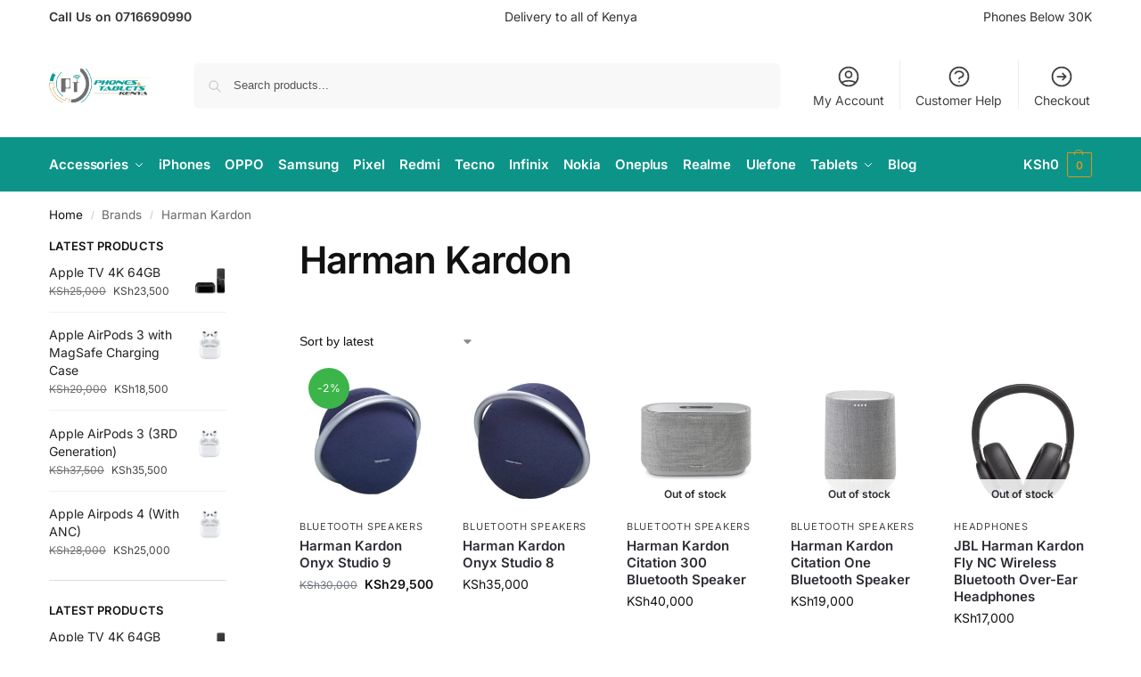

--- FILE ---
content_type: text/html; charset=UTF-8
request_url: https://www.phonestablets.co.ke/product-brands/harman-kardon/
body_size: 55692
content:
<!doctype html><html lang="en-US"><head><script data-no-optimize="1">var litespeed_docref=sessionStorage.getItem("litespeed_docref");litespeed_docref&&(Object.defineProperty(document,"referrer",{get:function(){return litespeed_docref}}),sessionStorage.removeItem("litespeed_docref"));</script> <meta charset="UTF-8"><meta name="viewport" content="height=device-height, width=device-width, initial-scale=1"><link rel="profile" href="https://gmpg.org/xfn/11"><link rel="pingback" href="https://www.phonestablets.co.ke/xmlrpc.php"><meta name='robots' content='index, follow, max-image-preview:large, max-snippet:-1, max-video-preview:-1' /><title>Harman Kardon Store | Best Online Deals - Phones &amp; Tablets Kenya</title><meta name="description" content="Harman Kardon Store in Kenya - Buy online the Latest Harman Kardon Products and get secure and fast delivery." /><link rel="canonical" href="https://www.phonestablets.co.ke/product-brands/harman-kardon/" /><meta property="og:locale" content="en_US" /><meta property="og:type" content="article" /><meta property="og:title" content="Harman Kardon Store | Best Online Deals - Phones &amp; Tablets Kenya" /><meta property="og:description" content="Harman Kardon Store in Kenya - Buy online the Latest Harman Kardon Products and get secure and fast delivery." /><meta property="og:url" content="https://www.phonestablets.co.ke/product-brands/harman-kardon/" /><meta property="og:site_name" content="Phones &amp; Tablets Kenya" /><meta name="twitter:card" content="summary_large_image" /><meta name="twitter:site" content="@phonestabletske" /> <script type="application/ld+json" class="yoast-schema-graph">{"@context":"https://schema.org","@graph":[{"@type":"CollectionPage","@id":"https://www.phonestablets.co.ke/product-brands/harman-kardon/","url":"https://www.phonestablets.co.ke/product-brands/harman-kardon/","name":"Harman Kardon Store | Best Online Deals - Phones &amp; Tablets Kenya","isPartOf":{"@id":"https://www.phonestablets.co.ke/#website"},"primaryImageOfPage":{"@id":"https://www.phonestablets.co.ke/product-brands/harman-kardon/#primaryimage"},"image":{"@id":"https://www.phonestablets.co.ke/product-brands/harman-kardon/#primaryimage"},"thumbnailUrl":"https://www.phonestablets.co.ke/wp-content/uploads/2024/11/Harman-Kardon-Onyx-Studio-8.jpg","description":"Harman Kardon Store in Kenya - Buy online the Latest Harman Kardon Products and get secure and fast delivery.","breadcrumb":{"@id":"https://www.phonestablets.co.ke/product-brands/harman-kardon/#breadcrumb"},"inLanguage":"en-US"},{"@type":"ImageObject","inLanguage":"en-US","@id":"https://www.phonestablets.co.ke/product-brands/harman-kardon/#primaryimage","url":"https://www.phonestablets.co.ke/wp-content/uploads/2024/11/Harman-Kardon-Onyx-Studio-8.jpg","contentUrl":"https://www.phonestablets.co.ke/wp-content/uploads/2024/11/Harman-Kardon-Onyx-Studio-8.jpg","width":800,"height":800,"caption":"Harman Kardon Onyx Studio 9"},{"@type":"BreadcrumbList","@id":"https://www.phonestablets.co.ke/product-brands/harman-kardon/#breadcrumb","itemListElement":[{"@type":"ListItem","position":1,"name":"Home","item":"https://www.phonestablets.co.ke/"},{"@type":"ListItem","position":2,"name":"Harman Kardon"}]},{"@type":"WebSite","@id":"https://www.phonestablets.co.ke/#website","url":"https://www.phonestablets.co.ke/","name":"Phones & Tablets Kenya","description":"Quality Smart Tech to Enhance Your Life","publisher":{"@id":"https://www.phonestablets.co.ke/#organization"},"potentialAction":[{"@type":"SearchAction","target":{"@type":"EntryPoint","urlTemplate":"https://www.phonestablets.co.ke/?s={search_term_string}"},"query-input":{"@type":"PropertyValueSpecification","valueRequired":true,"valueName":"search_term_string"}}],"inLanguage":"en-US"},{"@type":"Organization","@id":"https://www.phonestablets.co.ke/#organization","name":"Phones & Tablets Kenya","url":"https://www.phonestablets.co.ke/","logo":{"@type":"ImageObject","inLanguage":"en-US","@id":"https://www.phonestablets.co.ke/#/schema/logo/image/","url":"https://www.phonestablets.co.ke/wp-content/uploads/2025/05/cropped-cropped-Logo-with-Tag-no-Menu-1.png","contentUrl":"https://www.phonestablets.co.ke/wp-content/uploads/2025/05/cropped-cropped-Logo-with-Tag-no-Menu-1.png","width":743,"height":246,"caption":"Phones & Tablets Kenya"},"image":{"@id":"https://www.phonestablets.co.ke/#/schema/logo/image/"},"sameAs":["https://www.facebook.com/PhonesTabletsKenya/","https://x.com/phonestabletske"]}]}</script> <link rel='dns-prefetch' href='//www.googletagmanager.com' /><link rel="alternate" type="application/rss+xml" title="Phones &amp; Tablets Kenya &raquo; Feed" href="https://www.phonestablets.co.ke/feed/" /><link rel="alternate" type="application/rss+xml" title="Phones &amp; Tablets Kenya &raquo; Comments Feed" href="https://www.phonestablets.co.ke/comments/feed/" /><link rel="alternate" type="application/rss+xml" title="Phones &amp; Tablets Kenya &raquo; Harman Kardon Brand Feed" href="https://www.phonestablets.co.ke/product-brands/harman-kardon/feed/" /><style id='wp-img-auto-sizes-contain-inline-css' type='text/css'>img:is([sizes=auto i],[sizes^="auto," i]){contain-intrinsic-size:3000px 1500px}
/*# sourceURL=wp-img-auto-sizes-contain-inline-css */</style><style id="litespeed-ccss">.ht-ctc-chat{--side:right}ul{box-sizing:border-box}:root{--wp-block-synced-color:#7a00df;--wp-block-synced-color--rgb:122,0,223;--wp-bound-block-color:var(--wp-block-synced-color);--wp-editor-canvas-background:#ddd;--wp-admin-theme-color:#007cba;--wp-admin-theme-color--rgb:0,124,186;--wp-admin-theme-color-darker-10:#006ba1;--wp-admin-theme-color-darker-10--rgb:0,107,160.5;--wp-admin-theme-color-darker-20:#005a87;--wp-admin-theme-color-darker-20--rgb:0,90,135;--wp-admin-border-width-focus:2px}:root{--wp--preset--font-size--normal:16px;--wp--preset--font-size--huge:42px}.screen-reader-text{border:0;clip-path:inset(50%);height:1px;margin:-1px;overflow:hidden;padding:0;position:absolute;width:1px;word-wrap:normal!important}:root{--wp--preset--aspect-ratio--square:1;--wp--preset--aspect-ratio--4-3:4/3;--wp--preset--aspect-ratio--3-4:3/4;--wp--preset--aspect-ratio--3-2:3/2;--wp--preset--aspect-ratio--2-3:2/3;--wp--preset--aspect-ratio--16-9:16/9;--wp--preset--aspect-ratio--9-16:9/16;--wp--preset--color--black:#000000;--wp--preset--color--cyan-bluish-gray:#abb8c3;--wp--preset--color--white:#ffffff;--wp--preset--color--pale-pink:#f78da7;--wp--preset--color--vivid-red:#cf2e2e;--wp--preset--color--luminous-vivid-orange:#ff6900;--wp--preset--color--luminous-vivid-amber:#fcb900;--wp--preset--color--light-green-cyan:#7bdcb5;--wp--preset--color--vivid-green-cyan:#00d084;--wp--preset--color--pale-cyan-blue:#8ed1fc;--wp--preset--color--vivid-cyan-blue:#0693e3;--wp--preset--color--vivid-purple:#9b51e0;--wp--preset--gradient--vivid-cyan-blue-to-vivid-purple:linear-gradient(135deg,rgb(6,147,227) 0%,rgb(155,81,224) 100%);--wp--preset--gradient--light-green-cyan-to-vivid-green-cyan:linear-gradient(135deg,rgb(122,220,180) 0%,rgb(0,208,130) 100%);--wp--preset--gradient--luminous-vivid-amber-to-luminous-vivid-orange:linear-gradient(135deg,rgb(252,185,0) 0%,rgb(255,105,0) 100%);--wp--preset--gradient--luminous-vivid-orange-to-vivid-red:linear-gradient(135deg,rgb(255,105,0) 0%,rgb(207,46,46) 100%);--wp--preset--gradient--very-light-gray-to-cyan-bluish-gray:linear-gradient(135deg,rgb(238,238,238) 0%,rgb(169,184,195) 100%);--wp--preset--gradient--cool-to-warm-spectrum:linear-gradient(135deg,rgb(74,234,220) 0%,rgb(151,120,209) 20%,rgb(207,42,186) 40%,rgb(238,44,130) 60%,rgb(251,105,98) 80%,rgb(254,248,76) 100%);--wp--preset--gradient--blush-light-purple:linear-gradient(135deg,rgb(255,206,236) 0%,rgb(152,150,240) 100%);--wp--preset--gradient--blush-bordeaux:linear-gradient(135deg,rgb(254,205,165) 0%,rgb(254,45,45) 50%,rgb(107,0,62) 100%);--wp--preset--gradient--luminous-dusk:linear-gradient(135deg,rgb(255,203,112) 0%,rgb(199,81,192) 50%,rgb(65,88,208) 100%);--wp--preset--gradient--pale-ocean:linear-gradient(135deg,rgb(255,245,203) 0%,rgb(182,227,212) 50%,rgb(51,167,181) 100%);--wp--preset--gradient--electric-grass:linear-gradient(135deg,rgb(202,248,128) 0%,rgb(113,206,126) 100%);--wp--preset--gradient--midnight:linear-gradient(135deg,rgb(2,3,129) 0%,rgb(40,116,252) 100%);--wp--preset--font-size--small:clamp(1rem, 1rem + ((1vw - 0.2rem) * 0.368), 1.2rem);--wp--preset--font-size--medium:clamp(1rem, 1rem + ((1vw - 0.2rem) * 0.92), 1.5rem);--wp--preset--font-size--large:clamp(1.5rem, 1.5rem + ((1vw - 0.2rem) * 0.92), 2rem);--wp--preset--font-size--x-large:clamp(1.5rem, 1.5rem + ((1vw - 0.2rem) * 1.379), 2.25rem);--wp--preset--font-size--x-small:0.85rem;--wp--preset--font-size--base:clamp(1rem, 1rem + ((1vw - 0.2rem) * 0.46), 1.25rem);--wp--preset--font-size--xx-large:clamp(2rem, 2rem + ((1vw - 0.2rem) * 1.839), 3rem);--wp--preset--font-size--xxx-large:clamp(2.25rem, 2.25rem + ((1vw - 0.2rem) * 3.218), 4rem);--wp--preset--spacing--20:0.44rem;--wp--preset--spacing--30:0.67rem;--wp--preset--spacing--40:1rem;--wp--preset--spacing--50:1.5rem;--wp--preset--spacing--60:2.25rem;--wp--preset--spacing--70:3.38rem;--wp--preset--spacing--80:5.06rem;--wp--preset--spacing--small:clamp(.25rem, 2.5vw, 0.75rem);--wp--preset--spacing--medium:clamp(1rem, 4vw, 2rem);--wp--preset--spacing--large:clamp(1.25rem, 6vw, 3rem);--wp--preset--spacing--x-large:clamp(3rem, 7vw, 5rem);--wp--preset--spacing--xx-large:clamp(4rem, 9vw, 7rem);--wp--preset--spacing--xxx-large:clamp(5rem, 12vw, 9rem);--wp--preset--spacing--xxxx-large:clamp(6rem, 14vw, 13rem);--wp--preset--shadow--natural:6px 6px 9px rgba(0, 0, 0, 0.2);--wp--preset--shadow--deep:12px 12px 50px rgba(0, 0, 0, 0.4);--wp--preset--shadow--sharp:6px 6px 0px rgba(0, 0, 0, 0.2);--wp--preset--shadow--outlined:6px 6px 0px -3px rgb(255, 255, 255), 6px 6px rgb(0, 0, 0);--wp--preset--shadow--crisp:6px 6px 0px rgb(0, 0, 0);--wp--custom--line-height--none:1;--wp--custom--line-height--tight:1.1;--wp--custom--line-height--snug:1.2;--wp--custom--line-height--normal:1.5;--wp--custom--line-height--relaxed:1.625;--wp--custom--line-height--loose:2;--wp--custom--line-height--body:1.618}:root{--wp--style--global--content-size:900px;--wp--style--global--wide-size:1190px}:where(body){margin:0}:root{--wp--style--block-gap:var(--wp--preset--spacing--medium)}body{font-family:var(--wp--preset--font-family--primary);--wp--style--root--padding-top:0;--wp--style--root--padding-right:var(--wp--preset--spacing--medium);--wp--style--root--padding-bottom:0;--wp--style--root--padding-left:var(--wp--preset--spacing--medium)}a:where(:not(.wp-element-button)){text-decoration:false}*,::before,::after{box-sizing:border-box}html{font-family:system-ui,"Segoe UI",Roboto,Helvetica,Arial,sans-serif,"Apple Color Emoji","Segoe UI Emoji";line-height:1.5;-webkit-text-size-adjust:100%;-moz-tab-size:4;-o-tab-size:4;tab-size:4}body{margin:0}strong{font-weight:bolder}button,select{text-transform:none}button,[type="button"],[type="submit"]{-webkit-appearance:button}::-moz-focus-inner{border-style:none;padding:0}:-moz-focusring{outline:1px dotted ButtonText}:-moz-ui-invalid{box-shadow:none}::-webkit-inner-spin-button,::-webkit-outer-spin-button{height:auto}[type="search"]{-webkit-appearance:textfield;outline-offset:-2px}::-webkit-search-decoration{-webkit-appearance:none}::-webkit-file-upload-button{-webkit-appearance:button;font:inherit}html{-webkit-text-size-adjust:100%;-moz-text-size-adjust:100%;text-size-adjust:100%;overflow-wrap:break-word;scrollbar-gutter:stable}img{display:block;vertical-align:middle}img{display:block;max-width:100%;height:auto}h1,h4{text-wrap:pretty}a,button,input{touch-action:manipulation}body,button,input{-webkit-font-smoothing:antialiased;-moz-osx-font-smoothing:grayscale}h1,h4,p{margin:0}ul{list-style:none;margin:0;padding:0}button::-moz-focus-inner,input::-moz-focus-inner{padding:0;border:0}button{-webkit-appearance:button;background-color:#fff0;background-image:none}header,main,nav{display:block}a{color:#2c2d33;background-color:#fff0;text-decoration:none}a,button,input{touch-action:manipulation}img{max-width:100%;height:auto;border:0;border-radius:0}svg:not(:root){overflow:hidden}input[type=search]::-webkit-search-cancel-button,input[type=search]::-webkit-search-decoration{-webkit-appearance:none}ul{padding:0}p{margin:0 0 1.21575rem}ul{margin:0 0 1.41575em 20px}ul{list-style:disc}strong{font-weight:600}ins{background:0 0;font-weight:400;text-decoration:none}select{max-width:100%}button,input,select{vertical-align:baseline}button{border:none}select{width:100%;padding:0 40px 0 .7em;padding-right:40px;background:url(data:image/svg+xml;charset=utf8,%3Csvg\ width=\'1792\'\ height=\'1792\'\ xmlns=\'http://www.w3.org/2000/svg\'%3E%3Cg%3E%3Ctitle%3Ebackground%3C/title%3E%3Crect\ fill=\'none\'\ id=\'canvas_background\'\ height=\'402\'\ width=\'582\'\ y=\'-1\'\ x=\'-1\'/%3E%3C/g%3E%3Cg%3E%3Ctitle%3ELayer\ 1%3C/title%3E%3Cpath\ fill=\'%23888\'\ id=\'svg_1\'\ d=\'m1408,704q0,26\ -19,45l-448,448q-19,19\ -45,19t-45,-19l-448,-448q-19,-19\ -19,-45t19,-45t45,-19l896,0q26,0\ 45,19t19,45z\'/%3E%3C/g%3E%3C/svg%3E)calc(100% - 12px) 12px no-repeat;margin:0;background-size:15px 15px;-webkit-appearance:none;-moz-appearance:none;appearance:none;outline:0;border:1px solid #d2d6dc;border-radius:.3rem;box-shadow:0 1px 2px 0 rgb(0 0 0/.05);height:40px}@media all and (-ms-high-contrast:none),(-ms-high-contrast:active){select{padding-right:0;background-image:none}}.button{display:inline-block;padding:.8180469716em 1.41575em;border:0;border-color:#43454b;border-radius:4px;font-size:clamp(0.875rem,0.8115rem + 0.2033vw,0.9375rem);outline:0;background:0 0;background-color:#43454b;font-weight:600;text-shadow:none;text-decoration:none;-webkit-appearance:none}input[type="search"]{outline:0;margin-bottom:0;border:1px solid #d2d6dc;border-radius:.3rem;box-shadow:0 1px 2px 0 rgb(0 0 0/.05);height:40px;padding:0 .7em}input[type="search"]{padding-left:43px}input[type="search"]::-webkit-search-decoration{-webkit-appearance:none}input[type="search"]::-moz-placeholder{color:#555}.site-search input[type="search"]{border:0;background:#f8f8f8;border:1px solid #f8f8f8}.site-search form:before{left:15px;top:50%;margin-top:-7px;width:16px;height:16px}.woocommerce-product-search:before{width:18px;height:18px;content:"";display:inline-block;position:absolute;z-index:1;top:.7em;left:.8em;background-color:#ccc;-webkit-mask-image:url(data:image/svg+xml;charset=utf8,%3Csvg\ width=\'24\'\ height=\'24\'\ viewBox=\'0\ 0\ 24\ 24\'\ fill=\'none\'\ xmlns=\'http://www.w3.org/2000/svg\'%3E%3Cpath\ d=\'M21\ 21L15\ 15M17\ 10C17\ 13.866\ 13.866\ 17\ 10\ 17C6.13401\ 17\ 3\ 13.866\ 3\ 10C3\ 6.13401\ 6.13401\ 3\ 10\ 3C13.866\ 3\ 17\ 6.13401\ 17\ 10Z\'\ stroke=\'%234A5568\'\ stroke-width=\'2\'\ stroke-linecap=\'round\'\ stroke-linejoin=\'round\'/%3E%3C/svg%3E);mask-image:url(data:image/svg+xml;charset=utf8,%3Csvg\ width=\'24\'\ height=\'24\'\ viewBox=\'0\ 0\ 24\ 24\'\ fill=\'none\'\ xmlns=\'http://www.w3.org/2000/svg\'%3E%3Cpath\ d=\'M21\ 21L15\ 15M17\ 10C17\ 13.866\ 13.866\ 17\ 10\ 17C6.13401\ 17\ 3\ 13.866\ 3\ 10C3\ 6.13401\ 6.13401\ 3\ 10\ 3C13.866\ 3\ 17\ 6.13401\ 17\ 10Z\'\ stroke=\'%234A5568\'\ stroke-width=\'2\'\ stroke-linecap=\'round\'\ stroke-linejoin=\'round\'/%3E%3C/svg%3E);-webkit-mask-position:center;mask-position:center;-webkit-mask-repeat:no-repeat;mask-repeat:no-repeat;-webkit-mask-size:contain;mask-size:contain}h1{margin:0 0 1rem}h4{margin:0 0 .5rem}p+h4,ul+h4{margin-top:1.2906835em}@media (max-width:768px){.site{font-size:15px}input,select{font-size:16px}.site h1{font-size:30px;letter-spacing:-.01em}}@media (min-width:993px){.site-header .col-full{display:flex;flex-wrap:wrap;align-items:center}.site-header{position:relative;z-index:20}.site-header .site-branding{line-height:1}.site-header .custom-logo-link img{width:auto}.site-header .site-search{margin-left:3em;flex-grow:1}.site-search input{padding-top:1.45rem;padding-bottom:1.45rem}.site-header .widget{margin-bottom:0}.site-branding a{color:#111;font-weight:700}.main-header{display:flex}}@media (max-width:1060px) and (min-width:993px){body:not(.header-4):not(.header-5) .site-header .site-search{width:100px}}@media (max-width:992px){.main-header{position:relative}.site-branding{display:flex;flex-direction:column;width:100%;height:70px;justify-content:center;align-items:center;text-align:center}.site-header .custom-logo-link img{width:auto}.site-header .shoptimizer-cart a.cart-contents .amount{display:none}.site-branding button.menu-toggle{position:absolute;left:15px;width:60px;height:30px;padding:0;background-color:#fff0;display:block}.menu-toggle .bar{display:block;position:absolute;top:calc(50% - 1px);z-index:0;width:22px;height:2px;opacity:1;background-color:#222;transform:rotate(0deg)}.menu-toggle .bar:nth-child(1){margin-top:-7px}.menu-toggle .bar:nth-child(2){margin-top:-1px}.menu-toggle .bar:nth-child(3){margin-top:5px}.menu-toggle .bar-text{position:absolute;top:0;left:0;margin-top:8px;margin-left:28px;font-size:10px;font-weight:600;letter-spacing:.03em}.site-header .site-header-cart{position:absolute;z-index:2;right:15px}.m-search-bh .site-header .col-full{padding-right:0;padding-left:0}.m-search-bh .site-search{display:block;padding:0 1em 1em 1em;height:60px;background-color:#fff;box-shadow:0 3px 10px -5px rgb(0 0 0/.18);position:relative;z-index:1}.m-search-bh:not(.woocommerce-checkout.min-ck) .site-header .col-full{margin-bottom:60px}body:not(.mobile-toggled).sticky-m .site-header{position:sticky;z-index:9;top:0;box-shadow:0 1px 15px rgb(0 0 0/.08)}}@media (min-width:993px){.col-full{box-sizing:content-box;margin-right:auto;margin-left:auto;max-width:1170px;padding-right:2.617924em;padding-left:2.617924em}.col-full:after{display:block;clear:both;content:""}}@media (max-width:992px){.col-full{padding-right:1em;padding-left:1em}}@media (min-width:993px){.left-woocommerce-sidebar #secondary{float:left}.left-woocommerce-sidebar .content-area{float:right}}.site-content{position:relative}@media (min-width:993px){.site-content:after{display:block;visibility:hidden;position:absolute;z-index:5;top:0;left:0;width:100%;height:100%;opacity:0;background:rgb(0 0 0/.7);content:""}}.woocommerce.archive .site-content{padding-bottom:3rem}h1.woocommerce-products-header__title{margin-bottom:1.5rem}.shoptimizer-sorting{width:100%;margin-bottom:1.5rem;display:flex;align-items:center}.shoptimizer-sorting .woocommerce-notices-wrapper{order:1}.shoptimizer-sorting .woocommerce-ordering{margin-bottom:0;display:inline-flex;order:2}.shoptimizer-sorting.sorting-end{margin-top:1em;margin-bottom:0}select.orderby{position:relative;height:auto;line-height:inherit;margin-bottom:0;padding-left:0;border:0;color:#111;font-size:14px;box-shadow:none;background-position:center right}@media (min-width:993px){.woocommerce-ordering{margin-right:1.5em}}header.woocommerce-products-header{display:flex;background-color:#efeee3;align-items:center;overflow:hidden;margin-bottom:2em}@media (max-width:992px){header.woocommerce-products-header{flex-direction:column}form.woocommerce-ordering{margin:0;width:100%}.shoptimizer-sorting{clear:both;display:grid;grid-template-columns:auto auto;gap:0 20px;align-items:baseline;margin-top:15px;margin-bottom:15px;font-size:12px}select.orderby{font-size:12px;width:100%}.archive .woocommerce-notices-wrapper{grid-column:1/-1}}@media (min-width:993px){.mobile-filter{display:none}}@media (max-width:992px){.mobile-filter{display:block;position:sticky;z-index:3;top:0;width:100%;height:40px;padding-left:40px;background-color:#fff;border-top:1px solid #e2e2e2;border-bottom:1px solid #e2e2e2;box-shadow:0 4px 12px -2px rgb(0 0 0/.06);text-transform:uppercase;color:#111;font-size:11px;font-weight:600;letter-spacing:.03em;line-height:36px;text-align:left;margin-left:-1.3em;width:calc(100% + 2.6em)}.mobile-filter svg{position:absolute;left:20px;width:18px;height:18px;top:50%;transform:translate(-50%,-50%)}.mobile-overlay{visibility:hidden;position:fixed;z-index:101;top:0;left:0;width:100%;height:100%;opacity:0;background:rgb(0 0 0/.65);background:rgb(52 53 55/.4);content:""}.close-drawer{color:#fff}.filters.close-drawer{top:40px;visibility:hidden;display:none}.woocommerce.archive #secondary{visibility:hidden;overflow-y:auto;position:fixed;z-index:102;top:0;left:-300px;width:300px!important;height:100%;padding:1.5rem;opacity:0;background:#fff;-webkit-overflow-scrolling:touch}}ul.products{display:flex;flex-wrap:wrap;width:calc(100% + 30px);margin-left:-15px;margin-bottom:0;clear:both}ul.products li.product{position:relative;padding-right:15px;padding-left:15px;list-style:none}@media (min-width:993px){body:not(.static-cta-buttons) ul.products li.product{align-self:flex-start}}@media (min-width:993px){ul.products li.product:not(.product-category){padding-bottom:40px}.columns-5 ul.products li.product{width:19.98%}}@media (max-width:992px){ul.products{display:grid;grid-template-columns:repeat(2,minmax(10px,1fr));-moz-column-gap:20px;column-gap:20px;row-gap:30px;width:100%;margin-left:0}ul.products li.product{display:flex;flex-direction:column;height:100%;width:100%;padding:0;margin-bottom:0}ul.products li.product .button{margin-top:auto}}.woocommerce-breadcrumb{padding-top:.75rem;padding-bottom:.75rem;font-size:clamp(0.75rem,0.6547rem + 0.3049vw,0.84375rem);white-space:nowrap;text-overflow:ellipsis;overflow:hidden;color:#666}@media (min-width:993px){.woocommerce-breadcrumb{padding-top:1rem;padding-bottom:1rem}}.woocommerce-breadcrumb a{color:#111}.woocommerce-breadcrumb a:first-of-type:before{display:none}.woocommerce-breadcrumb .breadcrumb-separator{display:inline-block;position:relative;top:-1px;padding:0 .8em;opacity:.4;font-size:.8em}body:has(:not(.woocommerce-breadcrumb)) .site-content{padding-top:2rem}body:has(.woocommerce-breadcrumb) .site-content{padding-top:0}.ajax_add_to_cart.add_to_cart_button:after{position:absolute;top:50%;left:50%;margin-top:-9px;margin-left:-9px;opacity:0;content:"";display:inline-block;width:18px;height:18px;border:1px solid rgb(255 255 255/.3);border-left-color:#fff;border-radius:50%;vertical-align:middle}@media (max-width:992px){ul.products li.product .button{opacity:1}}@media (min-width:993px){.site-header-cart{line-height:60px;margin-left:auto}.shoptimizer-cart .cart-contents{padding:0;color:#fff}.shoptimizer-cart a.cart-contents .count{position:relative}.site-header .site-header-cart{display:none;width:auto}}.shoptimizer-cart .cart-contents .count{opacity:1;font-size:.8em}.shoptimizer-cart .cart-contents:after{margin-left:10px}.shoptimizer-cart a.cart-contents .count{display:inline-block;position:relative;width:auto;min-width:28px;height:28px;margin-left:5px;padding:3px;border:1px solid #dc9814;border-bottom-right-radius:3px;border-bottom-left-radius:3px;color:#dc9814;font-size:12px;line-height:22px;text-align:center;letter-spacing:-.7px}.shoptimizer-cart a.cart-contents .count:after{position:absolute;bottom:90%;left:50%;width:10px;height:6px;margin-bottom:1px;margin-left:-6px;border:1px solid #dc9814;border-bottom:0;border-top-left-radius:99px;border-top-right-radius:99px;content:""}.shoptimizer-cart .cart-contents{display:block;text-decoration:none}.shoptimizer-mini-cart-wrap{overflow:hidden;position:fixed;z-index:102;top:0;right:-420px;left:auto;width:420px;height:100%;background-color:#fff;outline:none}@media (max-width:480px){.shoptimizer-mini-cart-wrap{width:100%;right:-100%}}#ajax-loading{position:absolute;z-index:100;top:0;left:0;width:100%;height:100%;background-color:rgb(255 255 255/.5)}.shoptimizer-loader{display:flex;align-items:center;justify-content:center;width:100%;height:100%}.spinner{width:38px;height:38px;border:1px solid #ccc;border-bottom-color:#111;border-radius:50%;display:inline-block;box-sizing:border-box;animation:rotation 0.8s linear infinite}.cart-drawer-heading{position:absolute;margin:12px 20px;font-size:17px;font-weight:600;color:#111}.shoptimizer-mini-cart-wrap .close-drawer{display:block;position:absolute;top:12.5px;right:16px;width:26px;height:26px;color:#111;padding:0;background:none}.shoptimizer-mini-cart-wrap .close-drawer span{display:flex;width:26px;height:26px}.shoptimizer-mini-cart-wrap .widget_shopping_cart{display:flex;overflow-x:hidden;overflow-y:auto;position:relative;z-index:10;top:auto;left:auto;height:calc(100% - 50px);margin:0;margin-top:50px;padding:0 20px 0 20px;background:#fff}.shoptimizer-mini-cart-wrap .widget_shopping_cart_content{display:flex;flex-direction:column;width:100%}@media (min-width:993px){.menu-primary-menu-container+.shoptimizer-mobile-menu,.mobile-menu.close-drawer,.menu-toggle,.mobile-extra{display:none}.logo-mark,.logo-mark img{display:inline-block;position:absolute}.menu-primary-menu-container{margin-left:0}.logo-mark{float:left;overflow:hidden;width:0;margin-right:0}.logo-mark img{position:relative;top:-1px;vertical-align:middle}.col-full-nav{width:100%;border-top:1px solid #fff0}.shoptimizer-primary-navigation{display:flex}body:not(.header-4).sticky-d .col-full-nav{position:sticky;z-index:10;top:0}.main-navigation ul{margin:0}.main-navigation ul li{display:inline-block}.main-navigation ul li.menu-item>a{display:block}.menu-primary-menu-container>ul>li>a span{position:relative}.menu-primary-menu-container>ul>li>a{padding-right:.55em;padding-left:.55em}.menu-primary-menu-container>ul>li:first-child>a{padding-left:0}.main-navigation ul.menu>li.menu-item-has-children{position:relative;text-align:left}.menu-primary-menu-container>ul>li>a span:before{display:block;position:absolute;top:calc(100% + 2px);left:0;width:100%;border-bottom:1px solid #ccc;content:"";transform:scale(0,1);transform-origin:right center}.menu-primary-menu-container>ul>li.menu-item-has-children>a:after{display:inline-block;position:relative;top:1px;margin-left:6px;width:12px;height:12px;content:"";background-color:#fff}.main-navigation ul ul{position:absolute}.main-navigation ul.menu>li:not(.full-width)>.sub-menu-wrapper{visibility:hidden;position:absolute;right:0;left:0;opacity:0;transform:scale(.8)}.main-navigation ul.menu>li:not(.full-width) ul.sub-menu{padding:20px 12px;box-shadow:0 1px 15px rgb(0 0 0/.08);line-height:1.4;margin:0;width:200px;box-sizing:content-box}.main-navigation ul.menu>li:not(.full-width) a.sub-menu-link{padding:.3em .8em}.main-navigation ul ul li{display:block;position:relative}}.secondary-navigation{display:none}@media (min-width:993px){.secondary-navigation{display:block;float:right;margin-left:auto;padding-left:1.2em}.secondary-navigation .menu{margin-right:-15px}.secondary-navigation ul{margin:0}.secondary-navigation ul li{display:inline-block;position:relative}.secondary-navigation ul li a{position:relative;display:block;padding:.7em .875em 0;color:#111;font-size:14px}.secondary-navigation .menu li:not(.ri) a{padding-top:35px}.secondary-navigation .icon-wrapper{position:absolute;top:0;left:50%;top:5px;transform:translate(-50%,0%)}.secondary-navigation .icon-wrapper svg{width:28px;height:28px}.secondary-navigation .icon-wrapper svg path{stroke-width:1.5px}.secondary-navigation .menu-item{padding:0 5px;border-left:1px solid #eee}.secondary-navigation .menu-item:first-child{border:0}}@media (max-width:992px){.col-full-nav .logo-mark,.col-full-nav .site-header-cart{display:none}.menu-primary-menu-container:has(+.shoptimizer-mobile-menu){display:none}.col-full-nav .shoptimizer-primary-navigation.col-full{padding:0}.main-navigation{padding-top:1rem}.main-navigation ul{list-style:none;margin:0}.main-navigation ul li{position:relative}.menu-primary-menu-container>ul>li>a{display:block;padding:.35rem 0}.main-navigation ul.menu ul li{position:relative}.main-navigation ul.menu ul li>a{padding:.15rem 0;display:block}.main-navigation ul.menu .sub-menu-wrapper{margin-top:.25rem;padding-bottom:1rem;padding-left:.5rem}.main-navigation ul.menu>li.menu-item-has-children{position:relative}.main-navigation ul.menu .sub-menu-wrapper a.cg-menu-link{width:calc(100% - 40px)}.main-navigation ul.menu li.menu-item-has-children .sub-menu-wrapper{position:fixed;left:-99999px;opacity:0;transform:translateX(-10px)}.main-navigation ul.menu li.menu-item-has-children:not(.dropdown-open) .sub-menu-wrapper{display:block}.site-search{display:none}.main-navigation ul.menu li.menu-item-has-children span.caret{display:flex;position:absolute;z-index:3;top:0;right:0;width:30px;justify-content:center;align-items:center}.main-navigation ul.menu li.menu-item-has-children span.caret:after{display:inline-flex;width:20px;height:20px;background-color:#111;content:""}.main-navigation ul.menu li.menu-item-has-children span.caret{height:35px}.mobile-extra{padding:1rem 0 2rem 0}.mobile-extra .widget{margin-bottom:0}.mobile-extra h4{margin-top:0;margin-bottom:.25rem;padding:1rem 0 0 0;opacity:.6;font-size:11px;letter-spacing:1px;text-transform:uppercase;font-weight:400}.mobile-extra ul,.mobile-extra .widget p{margin:0;padding:0}.mobile-extra ul li{margin-bottom:.35rem}.mobile-extra a{font-size:14px}.col-full-nav{position:fixed;z-index:102;padding:0 15px;top:0;bottom:0;height:100%;left:-300px;width:300px;min-height:100vh;min-height:-moz-available;min-height:fill-available;min-height:-webkit-fill-available;max-height:100vh;overflow-y:auto;overflow-x:hidden;background:#fff;overscroll-behavior:contain;-webkit-overflow-scrolling:touch;box-shadow:0 0 10 rgb(0 0 0/.15)}.mobile-menu.close-drawer{visibility:hidden;position:fixed;z-index:999;top:40px;left:310px;padding:0;opacity:0}}@media (min-width:993px){ul.products li.product:not(.product-category):before{visibility:hidden;position:absolute;left:0;opacity:0;background-color:#fff;box-shadow:0 0 10px rgb(0 0 0/.1);content:"";width:calc(100% + 0px);height:calc(100% + 30px);margin-top:-15px;margin-left:0}}ul.products li.product img{display:block;width:100%;margin:0}.woocommerce-image__wrapper{position:relative;width:100%}.woocommerce-card__header{clear:both;padding-top:.75rem}.woocommerce-card__header *{position:relative}@media (max-width:992px){li.product:not(.product-category) .woocommerce-card__header{display:flex;flex-direction:column;flex:1}}li.product p.product__categories{position:relative;margin-bottom:.25rem;-webkit-font-smoothing:antialiased;color:#444;line-height:1.4;font-size:clamp(0.625rem,0.5615rem + 0.2033vw,0.6875rem);letter-spacing:.7px;text-transform:uppercase;margin-bottom:0}li.product p.product__categories a{color:#444}ul.products li.product .woocommerce-loop-product__title{padding-top:.25rem;padding-bottom:.25rem}ul.products li.product .woocommerce-LoopProduct-link{display:block;color:#2c2d33;-webkit-backface-visibility:hidden}@media (max-width:770px){.m-grid-2 ul.products li.product .woocommerce-loop-product__title{font-size:clamp(0.8125rem,0.749rem + 0.2033vw,0.875rem)}}ul.products li.product .price{display:block;margin-bottom:.75rem;color:#111;font-size:clamp(0.75rem,0.623rem + 0.4065vw,0.875rem)}.price del{color:#72767c;margin-right:.25rem;font-size:.85em;font-weight:400}ul.products li.product .price ins{font-weight:700}ul.products li.product .button{display:block;position:absolute;z-index:1;bottom:0;width:calc(100% - 30px);height:40px;padding:0;border-radius:4px;opacity:0;font-size:clamp(0.75rem,0.623rem + 0.4065vw,0.875rem);font-weight:600;line-height:40px;text-align:center}@media (max-width:992px){ul.products li.product .button,ul.products li.product .add_to_cart_button{position:relative;width:100%;opacity:1}}@media (max-width:770px){ul.products li.product .button{padding:8px 12px;height:auto;line-height:inherit}}ul.products li.product .product-label{display:flex;flex-flow:row wrap;justify-content:center}.product-label{position:absolute;z-index:1;top:-5px;left:5px;min-width:46px;max-width:50%;min-height:46px;align-items:center;padding:5px 7px;border-radius:35px;color:#fff;background-color:#3bb54a;font-size:12px;letter-spacing:.4px;text-transform:uppercase;word-break:break-all}.woocommerce-image__wrapper .product-label.type-circle{left:-10px}@media (max-width:992px){.shoptimizer-plp-carousel-container{display:flex;width:100%;height:100%;overflow-x:scroll;scroll-snap-type:x mandatory;-webkit-overflow-scrolling:touch;scroll-behavior:smooth;scrollbar-width:none}.shoptimizer-plp-carousel-container .shoptimizer-plp-image-wrapper{display:flex;width:calc(200%)}.shoptimizer-plp-carousel-container img{width:100%;height:100%;scroll-snap-align:center;-o-object-fit:cover;object-fit:cover;flex-shrink:0}}.col-full.topbar-wrapper{max-width:100%;border-bottom:1px solid #eee}.top-bar .col-full{display:flex;padding:0;align-items:center}.top-bar p{margin:0}.top-bar-left{display:flex;flex:1}.top-bar-center{display:flex;justify-content:center;max-width:45%;text-align:center}.top-bar-right{flex:1;display:flex;justify-content:flex-end}@media (max-width:992px){.topbar-wrapper .top-bar{padding:.6rem 0;font-size:clamp(0.75rem,0.623rem + 0.4065vw,0.875rem)}.top-bar{border-bottom:none}.top-bar .col-full{padding:0}}@media (max-width:768px){.col-full.topbar-wrapper.hide-on-mobile{display:none}.top-bar .col-full,.top-bar-left,.top-bar-center,.top-bar-right{display:block;text-align:center;max-width:100%}}.widget .widget-title{display:block;margin-bottom:.65em;color:#111}.widget_products .widget-title{margin-bottom:0}.widget ul{margin-bottom:0;margin-left:0;list-style:none}.widget-area .widget .amount{font-size:12px}.widget ins span.amount,.widget ins span.amount span{margin-left:2px}@media (min-width:993px){.widget-area{padding-bottom:2rem}}@media (max-width:992px){.widget-area{padding-top:2rem;padding-bottom:1rem}}#secondary .widget{margin-bottom:1.5rem;padding-bottom:1.5rem;border-bottom:1px solid #ddd;display:flex;flex-direction:column}#secondary>.widget:first-child .widget-title{padding-top:0;border:0}.widget li,.site-content .widget li{margin-bottom:.4em;font-size:14px;line-height:1.45}.widget-area .widget a{color:#222}.product_list_widget li{padding:1em 0 1em 0;border-bottom:1px solid rgb(0 0 0/.06)}.widget-area .product_list_widget li{padding-top:.7em}.product_list_widget li:last-child{margin-bottom:0;padding-bottom:0;border:none}.product_list_widget li del{opacity:.75;font-size:.85em}.product_list_widget li img{float:right;max-width:2.617924em;margin:3px 0 10px 10px}.product_list_widget li>a{display:block}.widget_products a{display:block}.widget_product_search form{position:relative}.widget_product_search input{width:100%}.widget_product_search form button[type="submit"]{clip:rect(1px 1px 1px 1px);position:absolute!important;right:0}.widget p{margin-bottom:1em;font-size:14px;line-height:1.5}.widget h4{font-size:20px}@keyframes rotation{0%{transform:rotate(0deg)}100%{transform:rotate(360deg)}}.menu-primary-menu-container>ul>li.menu-item-has-children>a:after,.main-navigation ul.menu li.menu-item-has-children span.caret:after{-webkit-mask-image:url(data:image/svg+xml;charset=utf8,%3Csvg\ width=\'24\'\ height=\'24\'\ viewBox=\'0\ 0\ 24\ 24\'\ fill=\'none\'\ xmlns=\'http://www.w3.org/2000/svg\'%3E%3Cpath\ d=\'M19\ 9L12\ 16L5\ 9\'\ stroke=\'%234A5568\'\ stroke-width=\'2\'\ stroke-linecap=\'round\'\ stroke-linejoin=\'round\'/%3E%3C/svg%3E);mask-image:url(data:image/svg+xml;charset=utf8,%3Csvg\ width=\'24\'\ height=\'24\'\ viewBox=\'0\ 0\ 24\ 24\'\ fill=\'none\'\ xmlns=\'http://www.w3.org/2000/svg\'%3E%3Cpath\ d=\'M19\ 9L12\ 16L5\ 9\'\ stroke=\'%234A5568\'\ stroke-width=\'2\'\ stroke-linecap=\'round\'\ stroke-linejoin=\'round\'/%3E%3C/svg%3E)}.menu-primary-menu-container>ul>li.menu-item-has-children>a:after,.main-navigation ul.menu li.menu-item-has-children span.caret:after{-webkit-mask-position:center;mask-position:center;-webkit-mask-repeat:no-repeat;mask-repeat:no-repeat;-webkit-mask-size:contain;mask-size:contain}.screen-reader-text{position:absolute;visibility:hidden;width:1px;height:1px;padding:0;margin:-1px;overflow:hidden;clip:rect(0,0,0,0);white-space:nowrap;border-width:0}@media (max-width:992px){.hide-on-mobile{display:none!important}}@media (min-width:993px){.archive .site-content{padding-bottom:3rem}}.col-full.topbar-wrapper{border:none}@media (min-width:992px){.col-full.main-header,.col-full-nav{padding-top:0;padding-bottom:0}}@media (max-width:992px){.main-header,.site-branding{height:0}}.theme-shoptimizer .woocommerce-image__wrapper .product-label.type-circle{left:10px}.site-header .custom-logo-link img{height:38px}a{color:#1e68c4}body{background-color:#fff}.col-full.topbar-wrapper{background-color:#fff;border-bottom-color:#eee}.top-bar,.top-bar a{color:#323232}body:not(.header-4) .site-header{background-color:#fff}.button,ul.products li.product .button{color:#fff}.button,ul.products li.product .button{background-color:#0d9488}.product-label{background-color:#3bb54a;color:#fff}header.woocommerce-products-header{background-color:#efeee3}.top-bar{font-size:14px}.menu-primary-menu-container>ul>li>a span:before{border-color:#dc9814}.secondary-navigation .menu a{color:#404040}.secondary-navigation .icon-wrapper svg{stroke:#404040}.shoptimizer-cart a.cart-contents .count,.shoptimizer-cart a.cart-contents .count:after{border-color:#dc9814}.shoptimizer-cart a.cart-contents .count{color:#dc9814}.shoptimizer-cart .cart-contents{color:#fff}.col-full{max-width:1170px}body,button,input,select,option,:root :where(body){font-family:Inter;font-size:16px;font-weight:400;color:#444}:root{font-family:Inter;font-size:16px;font-weight:400;color:#444}.menu-primary-menu-container>ul>li>a,.shoptimizer-cart .cart-contents{font-family:Inter;font-size:15px;font-weight:600;letter-spacing:-.1px;text-transform:none}.main-navigation ul.menu ul li>a{font-family:Inter;font-size:14px;font-weight:400;text-transform:none}h1{font-family:Inter;font-size:42px;font-weight:600;letter-spacing:-1.1px;line-height:1.2;text-transform:none;color:#111}h4{font-family:Inter;font-size:18px;font-weight:600;letter-spacing:0;line-height:1.4;text-transform:none;color:#111}.widget .widget-title{font-family:Inter;font-size:13px;font-weight:600;letter-spacing:.3px;line-height:1.5;text-transform:uppercase}ul.products li.product .woocommerce-loop-product__title,ul.products li.product .woocommerce-loop-product__title,ul.products li.product .woocommerce-loop-product__title{font-family:Inter;font-size:15px;font-weight:600;letter-spacing:0;line-height:1.3;text-transform:none}@media (min-width:993px){.col-full-nav{background-color:#0d9488}.col-full.main-header{padding-top:30px;padding-bottom:30px}.menu-primary-menu-container>ul>li>a,.site-header-cart,.logo-mark{line-height:60px}.site-header-cart{height:60px}.menu-primary-menu-container>ul>li>a{color:#fff}.main-navigation ul.menu>li.menu-item-has-children>a::after{background-color:#fff}.main-navigation ul.menu ul.sub-menu{background-color:#fff}.main-navigation ul.menu ul li a{color:#323232}#secondary{width:17%}.content-area{width:76%}}@media (max-width:992px){.main-header,.site-branding{height:70px}.main-header .site-header-cart{top:calc(-14px + 70px/2)}.sticky-m .mobile-filter{top:70px}.m-search-bh.sticky-m .mobile-filter{top:calc(70px + 60px)}body.theme-shoptimizer .site-header .custom-logo-link img,body.wp-custom-logo .site-header .custom-logo-link img{height:22px}.m-search-bh .site-search,.site-branding button.menu-toggle{background-color:#fff}.menu-toggle .bar{background-color:#111}.menu-toggle .bar-text,.shoptimizer-cart a.cart-contents .count{color:#111}.shoptimizer-cart a.cart-contents:not(:hover) .count{color:#0d9488}.shoptimizer-cart a.cart-contents .count,.shoptimizer-cart a.cart-contents .count:after{border-color:#0d9488}.col-full-nav{background-color:#fff}.main-navigation ul li a,body .main-navigation ul.menu>li.menu-item-has-children>span.caret::after,.mobile-extra,.mobile-extra h4,.mobile-extra a:not(.button){color:#222}.main-navigation ul.menu li.menu-item-has-children span.caret::after{background-color:#222}}@media (min-width:992px){.top-bar .textwidget{padding-top:8px;padding-bottom:8px}}.ht_ctc_entry_animation{animation-duration:0.4s;animation-fill-mode:both;animation-delay:0s;animation-iteration-count:1}@keyframes ht_ctc_anim_corner{0%{opacity:0;transform:scale(0)}100%{opacity:1;transform:scale(1)}}.ht_ctc_an_entry_corner{animation-name:ht_ctc_anim_corner;animation-timing-function:cubic-bezier(.25,1,.5,1);transform-origin:bottom var(--side,right)}.screen-reader-text{clip:rect(1px,1px,1px,1px);word-wrap:normal!important;border:0;clip-path:inset(50%);height:1px;margin:-1px;overflow:hidden;overflow-wrap:normal!important;padding:0;position:absolute!important;width:1px}</style><link rel="preload" data-asynced="1" data-optimized="2" as="style" onload="this.onload=null;this.rel='stylesheet'" href="https://www.phonestablets.co.ke/wp-content/litespeed/css/d4c9a02b6c83d36cd7eff102aaf48192.css?ver=c64a6" /><script data-optimized="1" type="litespeed/javascript" data-src="https://www.phonestablets.co.ke/wp-content/plugins/litespeed-cache/assets/js/css_async.min.js"></script> <style id='global-styles-inline-css' type='text/css'>:root{--wp--preset--aspect-ratio--square: 1;--wp--preset--aspect-ratio--4-3: 4/3;--wp--preset--aspect-ratio--3-4: 3/4;--wp--preset--aspect-ratio--3-2: 3/2;--wp--preset--aspect-ratio--2-3: 2/3;--wp--preset--aspect-ratio--16-9: 16/9;--wp--preset--aspect-ratio--9-16: 9/16;--wp--preset--color--black: #000000;--wp--preset--color--cyan-bluish-gray: #abb8c3;--wp--preset--color--white: #ffffff;--wp--preset--color--pale-pink: #f78da7;--wp--preset--color--vivid-red: #cf2e2e;--wp--preset--color--luminous-vivid-orange: #ff6900;--wp--preset--color--luminous-vivid-amber: #fcb900;--wp--preset--color--light-green-cyan: #7bdcb5;--wp--preset--color--vivid-green-cyan: #00d084;--wp--preset--color--pale-cyan-blue: #8ed1fc;--wp--preset--color--vivid-cyan-blue: #0693e3;--wp--preset--color--vivid-purple: #9b51e0;--wp--preset--gradient--vivid-cyan-blue-to-vivid-purple: linear-gradient(135deg,rgb(6,147,227) 0%,rgb(155,81,224) 100%);--wp--preset--gradient--light-green-cyan-to-vivid-green-cyan: linear-gradient(135deg,rgb(122,220,180) 0%,rgb(0,208,130) 100%);--wp--preset--gradient--luminous-vivid-amber-to-luminous-vivid-orange: linear-gradient(135deg,rgb(252,185,0) 0%,rgb(255,105,0) 100%);--wp--preset--gradient--luminous-vivid-orange-to-vivid-red: linear-gradient(135deg,rgb(255,105,0) 0%,rgb(207,46,46) 100%);--wp--preset--gradient--very-light-gray-to-cyan-bluish-gray: linear-gradient(135deg,rgb(238,238,238) 0%,rgb(169,184,195) 100%);--wp--preset--gradient--cool-to-warm-spectrum: linear-gradient(135deg,rgb(74,234,220) 0%,rgb(151,120,209) 20%,rgb(207,42,186) 40%,rgb(238,44,130) 60%,rgb(251,105,98) 80%,rgb(254,248,76) 100%);--wp--preset--gradient--blush-light-purple: linear-gradient(135deg,rgb(255,206,236) 0%,rgb(152,150,240) 100%);--wp--preset--gradient--blush-bordeaux: linear-gradient(135deg,rgb(254,205,165) 0%,rgb(254,45,45) 50%,rgb(107,0,62) 100%);--wp--preset--gradient--luminous-dusk: linear-gradient(135deg,rgb(255,203,112) 0%,rgb(199,81,192) 50%,rgb(65,88,208) 100%);--wp--preset--gradient--pale-ocean: linear-gradient(135deg,rgb(255,245,203) 0%,rgb(182,227,212) 50%,rgb(51,167,181) 100%);--wp--preset--gradient--electric-grass: linear-gradient(135deg,rgb(202,248,128) 0%,rgb(113,206,126) 100%);--wp--preset--gradient--midnight: linear-gradient(135deg,rgb(2,3,129) 0%,rgb(40,116,252) 100%);--wp--preset--font-size--small: clamp(1rem, 1rem + ((1vw - 0.2rem) * 0.368), 1.2rem);--wp--preset--font-size--medium: clamp(1rem, 1rem + ((1vw - 0.2rem) * 0.92), 1.5rem);--wp--preset--font-size--large: clamp(1.5rem, 1.5rem + ((1vw - 0.2rem) * 0.92), 2rem);--wp--preset--font-size--x-large: clamp(1.5rem, 1.5rem + ((1vw - 0.2rem) * 1.379), 2.25rem);--wp--preset--font-size--x-small: 0.85rem;--wp--preset--font-size--base: clamp(1rem, 1rem + ((1vw - 0.2rem) * 0.46), 1.25rem);--wp--preset--font-size--xx-large: clamp(2rem, 2rem + ((1vw - 0.2rem) * 1.839), 3rem);--wp--preset--font-size--xxx-large: clamp(2.25rem, 2.25rem + ((1vw - 0.2rem) * 3.218), 4rem);--wp--preset--spacing--20: 0.44rem;--wp--preset--spacing--30: 0.67rem;--wp--preset--spacing--40: 1rem;--wp--preset--spacing--50: 1.5rem;--wp--preset--spacing--60: 2.25rem;--wp--preset--spacing--70: 3.38rem;--wp--preset--spacing--80: 5.06rem;--wp--preset--spacing--small: clamp(.25rem, 2.5vw, 0.75rem);--wp--preset--spacing--medium: clamp(1rem, 4vw, 2rem);--wp--preset--spacing--large: clamp(1.25rem, 6vw, 3rem);--wp--preset--spacing--x-large: clamp(3rem, 7vw, 5rem);--wp--preset--spacing--xx-large: clamp(4rem, 9vw, 7rem);--wp--preset--spacing--xxx-large: clamp(5rem, 12vw, 9rem);--wp--preset--spacing--xxxx-large: clamp(6rem, 14vw, 13rem);--wp--preset--shadow--natural: 6px 6px 9px rgba(0, 0, 0, 0.2);--wp--preset--shadow--deep: 12px 12px 50px rgba(0, 0, 0, 0.4);--wp--preset--shadow--sharp: 6px 6px 0px rgba(0, 0, 0, 0.2);--wp--preset--shadow--outlined: 6px 6px 0px -3px rgb(255, 255, 255), 6px 6px rgb(0, 0, 0);--wp--preset--shadow--crisp: 6px 6px 0px rgb(0, 0, 0);--wp--custom--line-height--none: 1;--wp--custom--line-height--tight: 1.1;--wp--custom--line-height--snug: 1.2;--wp--custom--line-height--normal: 1.5;--wp--custom--line-height--relaxed: 1.625;--wp--custom--line-height--loose: 2;--wp--custom--line-height--body: 1.618;}:root { --wp--style--global--content-size: 900px;--wp--style--global--wide-size: 1190px; }:where(body) { margin: 0; }.wp-site-blocks { padding-top: var(--wp--style--root--padding-top); padding-bottom: var(--wp--style--root--padding-bottom); }.has-global-padding { padding-right: var(--wp--style--root--padding-right); padding-left: var(--wp--style--root--padding-left); }.has-global-padding > .alignfull { margin-right: calc(var(--wp--style--root--padding-right) * -1); margin-left: calc(var(--wp--style--root--padding-left) * -1); }.has-global-padding :where(:not(.alignfull.is-layout-flow) > .has-global-padding:not(.wp-block-block, .alignfull)) { padding-right: 0; padding-left: 0; }.has-global-padding :where(:not(.alignfull.is-layout-flow) > .has-global-padding:not(.wp-block-block, .alignfull)) > .alignfull { margin-left: 0; margin-right: 0; }.wp-site-blocks > .alignleft { float: left; margin-right: 2em; }.wp-site-blocks > .alignright { float: right; margin-left: 2em; }.wp-site-blocks > .aligncenter { justify-content: center; margin-left: auto; margin-right: auto; }:where(.wp-site-blocks) > * { margin-block-start: var(--wp--preset--spacing--medium); margin-block-end: 0; }:where(.wp-site-blocks) > :first-child { margin-block-start: 0; }:where(.wp-site-blocks) > :last-child { margin-block-end: 0; }:root { --wp--style--block-gap: var(--wp--preset--spacing--medium); }:root :where(.is-layout-flow) > :first-child{margin-block-start: 0;}:root :where(.is-layout-flow) > :last-child{margin-block-end: 0;}:root :where(.is-layout-flow) > *{margin-block-start: var(--wp--preset--spacing--medium);margin-block-end: 0;}:root :where(.is-layout-constrained) > :first-child{margin-block-start: 0;}:root :where(.is-layout-constrained) > :last-child{margin-block-end: 0;}:root :where(.is-layout-constrained) > *{margin-block-start: var(--wp--preset--spacing--medium);margin-block-end: 0;}:root :where(.is-layout-flex){gap: var(--wp--preset--spacing--medium);}:root :where(.is-layout-grid){gap: var(--wp--preset--spacing--medium);}.is-layout-flow > .alignleft{float: left;margin-inline-start: 0;margin-inline-end: 2em;}.is-layout-flow > .alignright{float: right;margin-inline-start: 2em;margin-inline-end: 0;}.is-layout-flow > .aligncenter{margin-left: auto !important;margin-right: auto !important;}.is-layout-constrained > .alignleft{float: left;margin-inline-start: 0;margin-inline-end: 2em;}.is-layout-constrained > .alignright{float: right;margin-inline-start: 2em;margin-inline-end: 0;}.is-layout-constrained > .aligncenter{margin-left: auto !important;margin-right: auto !important;}.is-layout-constrained > :where(:not(.alignleft):not(.alignright):not(.alignfull)){max-width: var(--wp--style--global--content-size);margin-left: auto !important;margin-right: auto !important;}.is-layout-constrained > .alignwide{max-width: var(--wp--style--global--wide-size);}body .is-layout-flex{display: flex;}.is-layout-flex{flex-wrap: wrap;align-items: center;}.is-layout-flex > :is(*, div){margin: 0;}body .is-layout-grid{display: grid;}.is-layout-grid > :is(*, div){margin: 0;}body{font-family: var(--wp--preset--font-family--primary);--wp--style--root--padding-top: 0;--wp--style--root--padding-right: var(--wp--preset--spacing--medium);--wp--style--root--padding-bottom: 0;--wp--style--root--padding-left: var(--wp--preset--spacing--medium);}a:where(:not(.wp-element-button)){text-decoration: false;}:root :where(.wp-element-button, .wp-block-button__link){background-color: #32373c;border-width: 0;color: #fff;font-family: inherit;font-size: inherit;font-style: inherit;font-weight: inherit;letter-spacing: inherit;line-height: inherit;padding-top: calc(0.667em + 2px);padding-right: calc(1.333em + 2px);padding-bottom: calc(0.667em + 2px);padding-left: calc(1.333em + 2px);text-decoration: none;text-transform: inherit;}.has-black-color{color: var(--wp--preset--color--black) !important;}.has-cyan-bluish-gray-color{color: var(--wp--preset--color--cyan-bluish-gray) !important;}.has-white-color{color: var(--wp--preset--color--white) !important;}.has-pale-pink-color{color: var(--wp--preset--color--pale-pink) !important;}.has-vivid-red-color{color: var(--wp--preset--color--vivid-red) !important;}.has-luminous-vivid-orange-color{color: var(--wp--preset--color--luminous-vivid-orange) !important;}.has-luminous-vivid-amber-color{color: var(--wp--preset--color--luminous-vivid-amber) !important;}.has-light-green-cyan-color{color: var(--wp--preset--color--light-green-cyan) !important;}.has-vivid-green-cyan-color{color: var(--wp--preset--color--vivid-green-cyan) !important;}.has-pale-cyan-blue-color{color: var(--wp--preset--color--pale-cyan-blue) !important;}.has-vivid-cyan-blue-color{color: var(--wp--preset--color--vivid-cyan-blue) !important;}.has-vivid-purple-color{color: var(--wp--preset--color--vivid-purple) !important;}.has-black-background-color{background-color: var(--wp--preset--color--black) !important;}.has-cyan-bluish-gray-background-color{background-color: var(--wp--preset--color--cyan-bluish-gray) !important;}.has-white-background-color{background-color: var(--wp--preset--color--white) !important;}.has-pale-pink-background-color{background-color: var(--wp--preset--color--pale-pink) !important;}.has-vivid-red-background-color{background-color: var(--wp--preset--color--vivid-red) !important;}.has-luminous-vivid-orange-background-color{background-color: var(--wp--preset--color--luminous-vivid-orange) !important;}.has-luminous-vivid-amber-background-color{background-color: var(--wp--preset--color--luminous-vivid-amber) !important;}.has-light-green-cyan-background-color{background-color: var(--wp--preset--color--light-green-cyan) !important;}.has-vivid-green-cyan-background-color{background-color: var(--wp--preset--color--vivid-green-cyan) !important;}.has-pale-cyan-blue-background-color{background-color: var(--wp--preset--color--pale-cyan-blue) !important;}.has-vivid-cyan-blue-background-color{background-color: var(--wp--preset--color--vivid-cyan-blue) !important;}.has-vivid-purple-background-color{background-color: var(--wp--preset--color--vivid-purple) !important;}.has-black-border-color{border-color: var(--wp--preset--color--black) !important;}.has-cyan-bluish-gray-border-color{border-color: var(--wp--preset--color--cyan-bluish-gray) !important;}.has-white-border-color{border-color: var(--wp--preset--color--white) !important;}.has-pale-pink-border-color{border-color: var(--wp--preset--color--pale-pink) !important;}.has-vivid-red-border-color{border-color: var(--wp--preset--color--vivid-red) !important;}.has-luminous-vivid-orange-border-color{border-color: var(--wp--preset--color--luminous-vivid-orange) !important;}.has-luminous-vivid-amber-border-color{border-color: var(--wp--preset--color--luminous-vivid-amber) !important;}.has-light-green-cyan-border-color{border-color: var(--wp--preset--color--light-green-cyan) !important;}.has-vivid-green-cyan-border-color{border-color: var(--wp--preset--color--vivid-green-cyan) !important;}.has-pale-cyan-blue-border-color{border-color: var(--wp--preset--color--pale-cyan-blue) !important;}.has-vivid-cyan-blue-border-color{border-color: var(--wp--preset--color--vivid-cyan-blue) !important;}.has-vivid-purple-border-color{border-color: var(--wp--preset--color--vivid-purple) !important;}.has-vivid-cyan-blue-to-vivid-purple-gradient-background{background: var(--wp--preset--gradient--vivid-cyan-blue-to-vivid-purple) !important;}.has-light-green-cyan-to-vivid-green-cyan-gradient-background{background: var(--wp--preset--gradient--light-green-cyan-to-vivid-green-cyan) !important;}.has-luminous-vivid-amber-to-luminous-vivid-orange-gradient-background{background: var(--wp--preset--gradient--luminous-vivid-amber-to-luminous-vivid-orange) !important;}.has-luminous-vivid-orange-to-vivid-red-gradient-background{background: var(--wp--preset--gradient--luminous-vivid-orange-to-vivid-red) !important;}.has-very-light-gray-to-cyan-bluish-gray-gradient-background{background: var(--wp--preset--gradient--very-light-gray-to-cyan-bluish-gray) !important;}.has-cool-to-warm-spectrum-gradient-background{background: var(--wp--preset--gradient--cool-to-warm-spectrum) !important;}.has-blush-light-purple-gradient-background{background: var(--wp--preset--gradient--blush-light-purple) !important;}.has-blush-bordeaux-gradient-background{background: var(--wp--preset--gradient--blush-bordeaux) !important;}.has-luminous-dusk-gradient-background{background: var(--wp--preset--gradient--luminous-dusk) !important;}.has-pale-ocean-gradient-background{background: var(--wp--preset--gradient--pale-ocean) !important;}.has-electric-grass-gradient-background{background: var(--wp--preset--gradient--electric-grass) !important;}.has-midnight-gradient-background{background: var(--wp--preset--gradient--midnight) !important;}.has-small-font-size{font-size: var(--wp--preset--font-size--small) !important;}.has-medium-font-size{font-size: var(--wp--preset--font-size--medium) !important;}.has-large-font-size{font-size: var(--wp--preset--font-size--large) !important;}.has-x-large-font-size{font-size: var(--wp--preset--font-size--x-large) !important;}.has-x-small-font-size{font-size: var(--wp--preset--font-size--x-small) !important;}.has-base-font-size{font-size: var(--wp--preset--font-size--base) !important;}.has-xx-large-font-size{font-size: var(--wp--preset--font-size--xx-large) !important;}.has-xxx-large-font-size{font-size: var(--wp--preset--font-size--xxx-large) !important;}
:root :where(.wp-block-columns){margin-bottom: 0px;}
:root :where(.wp-block-pullquote){font-size: clamp(0.984em, 0.984rem + ((1vw - 0.2em) * 0.949), 1.5em);line-height: 1.6;}
:root :where(.wp-block-spacer){margin-top: 0 !important;}
/*# sourceURL=global-styles-inline-css */</style><style id='woocommerce-inline-inline-css' type='text/css'>.woocommerce form .form-row .required { visibility: visible; }
/*# sourceURL=woocommerce-inline-inline-css */</style> <script type="litespeed/javascript" data-src="https://www.phonestablets.co.ke/wp-includes/js/jquery/jquery.min.js" id="jquery-core-js"></script> <script id="wc-add-to-cart-js-extra" type="litespeed/javascript">var wc_add_to_cart_params={"ajax_url":"/wp-admin/admin-ajax.php","wc_ajax_url":"/?wc-ajax=%%endpoint%%","i18n_view_cart":"View cart","cart_url":"https://www.phonestablets.co.ke/cart-2/","is_cart":"","cart_redirect_after_add":"yes"}</script> <script id="woocommerce-js-extra" type="litespeed/javascript">var woocommerce_params={"ajax_url":"/wp-admin/admin-ajax.php","wc_ajax_url":"/?wc-ajax=%%endpoint%%","i18n_password_show":"Show password","i18n_password_hide":"Hide password"}</script> 
 <script type="litespeed/javascript" data-src="https://www.googletagmanager.com/gtag/js?id=GT-WBLCFL9" id="google_gtagjs-js"></script> <script id="google_gtagjs-js-after" type="litespeed/javascript">window.dataLayer=window.dataLayer||[];function gtag(){dataLayer.push(arguments)}
gtag("set","linker",{"domains":["www.phonestablets.co.ke"]});gtag("js",new Date());gtag("set","developer_id.dZTNiMT",!0);gtag("config","GT-WBLCFL9")</script> <link rel="https://api.w.org/" href="https://www.phonestablets.co.ke/wp-json/" /><link rel="EditURI" type="application/rsd+xml" title="RSD" href="https://www.phonestablets.co.ke/xmlrpc.php?rsd" /><meta name="generator" content="WordPress 6.9" /><meta name="generator" content="WooCommerce 10.4.3" /> <script type="litespeed/javascript">var commercekit_ajs={"ajax_url":"\/?commercekit-ajax","ajax_search":1,"char_count":3,"action":"commercekit_ajax_search","loader_icon":"https:\/\/www.phonestablets.co.ke\/wp-content\/plugins\/commercegurus-commercekit\/assets\/images\/loader2.gif","no_results_text":"No product results","placeholder_text":"Search products...","other_result_text":"Other results","view_all_text":"View all product results","no_other_text":"No other results","other_all_text":"View all other results","ajax_url_product":"https:\/\/www.phonestablets.co.ke\/wp-content\/plugins\/commercegurus-commercekit\/cgkit-search-api.php?search_type=product","ajax_url_post":"https:\/\/www.phonestablets.co.ke\/wp-content\/plugins\/commercegurus-commercekit\/cgkit-search-api.php?search_type=post","fast_ajax_search":1,"ajs_other_results":1,"layout":"product","ajax_nonce":0};var commercekit_pdp=[];var commercekit_as=[]</script> <meta name="generator" content="Site Kit by Google 1.170.0" /><style type="text/css">.ckit-badge_wrapper { font-size: 11px; position: absolute; z-index: 1; left: 10px; top: 10px; display: flex; flex-direction: column; align-items: flex-start; }
div.product .ckit-badge_wrapper { font-size: 12px; }
.ckit-badge_wrapper.ckit-badge-summary { position: unset; }
.sale-item.product-label + .ckit-badge_wrapper, .onsale + .ckit-badge_wrapper { top: 36px; }
.ckit-badge { padding: 3px 9px; margin-bottom: 5px; line-height: 15px; text-align: center; border-radius: 3px; opacity: 0.8; pointer-events: none; background: #e24ad3; color: #fff; }
#commercegurus-pdp-gallery-wrapper { position: relative; }
#commercegurus-pdp-gallery-wrapper .ckit-badge_wrapper { z-index: 2; }

/* -- Shoptimizer -- */
.theme-shoptimizer .woocommerce-image__wrapper .product-label.type-circle { left: 10px; }
.theme-shoptimizer .sale-item.product-label.type-circle + .ckit-badge_wrapper { top: 50px; }
/* -- RTL -- */
.rtl .ckit-badge_wrapper {left: auto;right: 10px;}
@media (min-width: 771px) {
	.rtl .cgkit-gallery-vertical-scroll .ckit-badge_wrapper {margin-right: 65px;margin-left: 0;}
	.cgkit-gallery-vertical-left .ckit-badge_wrapper { margin-left: 100px; }
}
@media only screen and (max-width: 992px) and (min-width: 771px) {
	.rtl .cgkit-gallery-vertical-scroll .ckit-badge_wrapper {margin-right: 40px;margin-left: 0;}
}</style><noscript><style>.woocommerce-product-gallery{ opacity: 1 !important; }</style></noscript><meta name="google-adsense-platform-account" content="ca-host-pub-2644536267352236"><meta name="google-adsense-platform-domain" content="sitekit.withgoogle.com"><meta name="generator" content="Elementor 3.34.2; features: additional_custom_breakpoints; settings: css_print_method-external, google_font-enabled, font_display-auto"><style>.e-con.e-parent:nth-of-type(n+4):not(.e-lazyloaded):not(.e-no-lazyload),
				.e-con.e-parent:nth-of-type(n+4):not(.e-lazyloaded):not(.e-no-lazyload) * {
					background-image: none !important;
				}
				@media screen and (max-height: 1024px) {
					.e-con.e-parent:nth-of-type(n+3):not(.e-lazyloaded):not(.e-no-lazyload),
					.e-con.e-parent:nth-of-type(n+3):not(.e-lazyloaded):not(.e-no-lazyload) * {
						background-image: none !important;
					}
				}
				@media screen and (max-height: 640px) {
					.e-con.e-parent:nth-of-type(n+2):not(.e-lazyloaded):not(.e-no-lazyload),
					.e-con.e-parent:nth-of-type(n+2):not(.e-lazyloaded):not(.e-no-lazyload) * {
						background-image: none !important;
					}
				}</style><link rel="icon" href="https://www.phonestablets.co.ke/wp-content/uploads/2021/08/cropped-PNT-Fav-Icon-32x32.png" sizes="32x32" /><link rel="icon" href="https://www.phonestablets.co.ke/wp-content/uploads/2021/08/cropped-PNT-Fav-Icon-192x192.png" sizes="192x192" /><link rel="apple-touch-icon" href="https://www.phonestablets.co.ke/wp-content/uploads/2021/08/cropped-PNT-Fav-Icon-180x180.png" /><meta name="msapplication-TileImage" content="https://www.phonestablets.co.ke/wp-content/uploads/2021/08/cropped-PNT-Fav-Icon-270x270.png" /><style id="kirki-inline-styles">.site-header .custom-logo-link img{height:38px;}.is_stuck .logo-mark{width:60px;}a{color:#1e68c4;}a:hover{color:#111;}body{background-color:#fff;}.col-full.topbar-wrapper{background-color:#ffffff;border-bottom-color:#eee;}.top-bar, .top-bar a{color:#323232;}body:not(.header-4) .site-header, .header-4-container{background-color:#ffffff;}.header-widget-region{background-color:#f97316;font-size:14px;}.header-widget-region, .header-widget-region a{color:#fff;}.button, .button:hover, .message-inner a.button, .wc-proceed-to-checkout a.button, .wc-proceed-to-checkout .checkout-button.button:hover, .commercekit-wishlist-table button, input[type=submit], ul.products li.product .button, ul.products li.product .added_to_cart, ul.wc-block-grid__products .wp-block-button__link, ul.wc-block-grid__products .wp-block-button__link:hover, .site .widget_shopping_cart a.button.checkout, .woocommerce #respond input#submit.alt, .main-navigation ul.menu ul li a.button, .main-navigation ul.menu ul li a.button:hover, body .main-navigation ul.menu li.menu-item-has-children.full-width > .sub-menu-wrapper li a.button:hover, .main-navigation ul.menu li.menu-item-has-children.full-width > .sub-menu-wrapper li:hover a.added_to_cart, .site div.wpforms-container-full .wpforms-form button[type=submit], .product .cart .single_add_to_cart_button, .woocommerce-cart p.return-to-shop a, .elementor-row .feature p a, .image-feature figcaption span, .wp-element-button.wc-block-cart__submit-button, .wp-element-button.wc-block-components-button.wc-block-components-checkout-place-order-button{color:#fff;}.single-product div.product form.cart .button.added::before, #payment .place-order .button:before, .cart-collaterals .checkout-button:before, .widget_shopping_cart .buttons .checkout:before{background-color:#fff;}.button, input[type=submit], ul.products li.product .button, .commercekit-wishlist-table button, .woocommerce #respond input#submit.alt, .product .cart .single_add_to_cart_button, .widget_shopping_cart a.button.checkout, .main-navigation ul.menu li.menu-item-has-children.full-width > .sub-menu-wrapper li a.added_to_cart, .site div.wpforms-container-full .wpforms-form button[type=submit], ul.products li.product .added_to_cart, ul.wc-block-grid__products .wp-block-button__link, .woocommerce-cart p.return-to-shop a, .elementor-row .feature a, .image-feature figcaption span, .wp-element-button.wc-block-cart__submit-button, .wp-element-button.wc-block-components-button.wc-block-components-checkout-place-order-button{background-color:#0d9488;}.widget_shopping_cart a.button.checkout{border-color:#0d9488;}.button:hover, [type="submit"]:hover, .commercekit-wishlist-table button:hover, ul.products li.product .button:hover, #place_order[type="submit"]:hover, body .woocommerce #respond input#submit.alt:hover, .product .cart .single_add_to_cart_button:hover, .main-navigation ul.menu li.menu-item-has-children.full-width > .sub-menu-wrapper li a.added_to_cart:hover, .site div.wpforms-container-full .wpforms-form button[type=submit]:hover, .site div.wpforms-container-full .wpforms-form button[type=submit]:focus, ul.products li.product .added_to_cart:hover, ul.wc-block-grid__products .wp-block-button__link:hover, .widget_shopping_cart a.button.checkout:hover, .woocommerce-cart p.return-to-shop a:hover, .wp-element-button.wc-block-cart__submit-button:hover, .wp-element-button.wc-block-components-button.wc-block-components-checkout-place-order-button:hover{background-color:#f97316;}.widget_shopping_cart a.button.checkout:hover{border-color:#f97316;}.onsale, .product-label, .wc-block-grid__product-onsale{background-color:#3bb54a;color:#fff;}.content-area .summary .onsale{color:#3bb54a;}.summary .product-label:before, .product-details-wrapper .product-label:before{border-right-color:#3bb54a;}.rtl .product-details-wrapper .product-label:before{border-left-color:#3bb54a;}.entry-content .testimonial-entry-title:after, .cart-summary .widget li strong::before, p.stars.selected a.active::before, p.stars:hover a::before, p.stars.selected a:not(.active)::before{color:#ee9e13;}.star-rating > span:before{background-color:#ee9e13;}header.woocommerce-products-header, .shoptimizer-category-banner{background-color:#efeee3;}.term-description p, .term-description a, .term-description a:hover, .shoptimizer-category-banner h1, .shoptimizer-category-banner .taxonomy-description p{color:#222;}.single-product .site-content .col-full{background-color:#f8f8f8;}.call-back-feature button{background-color:#dc9814;}.call-back-feature button, .site-content div.call-back-feature button:hover{color:#fff;}ul.checkout-bar:before, .woocommerce-checkout .checkout-bar li.active:after, ul.checkout-bar li.visited:after{background-color:#3bb54a;}.below-content .widget .ri{color:#999;}.below-content .widget svg{stroke:#999;}footer.site-footer, footer.copyright{background-color:#111;color:#ccc;}.site footer.site-footer .widget .widget-title, .site-footer .widget.widget_block h2{color:#fff;}footer.site-footer a:not(.button), footer.copyright a{color:#999;}footer.site-footer a:not(.button):hover, footer.copyright a:hover{color:#fff;}footer.site-footer li a:after{border-color:#fff;}.top-bar{font-size:14px;}.menu-primary-menu-container > ul > li > a span:before, .menu-primary-menu-container > ul > li.nolink > span:before{border-color:#dc9814;}.secondary-navigation .menu a, .ri.menu-item:before, .fa.menu-item:before{color:#404040;}.secondary-navigation .icon-wrapper svg{stroke:#404040;}.shoptimizer-cart a.cart-contents .count, .shoptimizer-cart a.cart-contents .count:after{border-color:#dc9814;}.shoptimizer-cart a.cart-contents .count, .shoptimizer-cart-icon i{color:#dc9814;}.shoptimizer-cart a.cart-contents:hover .count, .shoptimizer-cart a.cart-contents:hover .count{background-color:#dc9814;}.shoptimizer-cart .cart-contents{color:#fff;}.header-widget-region .widget{padding-top:12px;padding-bottom:12px;}.col-full, .single-product .site-content .shoptimizer-sticky-add-to-cart .col-full, body .woocommerce-message, .single-product .site-content .commercekit-sticky-add-to-cart .col-full, .wc-block-components-notice-banner{max-width:1170px;}.product-details-wrapper, .single-product .woocommerce:has(.woocommerce-message), .single-product .woocommerce-Tabs-panel, .single-product .archive-header .woocommerce-breadcrumb, .plp-below.archive.woocommerce .archive-header .woocommerce-breadcrumb, .related.products, .site-content #sspotReviews:not([data-shortcode="1"]), .upsells.products, .composite_summary, .composite_wrap, .wc-prl-recommendations, .yith-wfbt-section.woocommerce{max-width:calc(1170px + 5.2325em);}.main-navigation ul li.menu-item-has-children.full-width .container, .single-product .woocommerce-error{max-width:1170px;}.below-content .col-full, footer .col-full{max-width:calc(1170px + 40px);}body, button, input, select, option, textarea, :root :where(body){font-family:Inter;font-size:16px;font-weight:400;color:#444;}:root{font-family:Inter;font-size:16px;font-weight:400;color:#444;}.menu-primary-menu-container > ul > li > a, .shoptimizer-cart .cart-contents, .menu-primary-menu-container > ul > li.nolink > span{font-family:Inter;font-size:15px;font-weight:600;letter-spacing:-0.1px;text-transform:none;}.main-navigation ul.menu ul li > a, .main-navigation ul.nav-menu ul li > a, .main-navigation ul.menu ul li.nolink{font-family:Inter;font-size:14px;font-weight:400;text-transform:none;}.main-navigation ul.menu li.menu-item-has-children.full-width > .sub-menu-wrapper li.menu-item-has-children > a, .main-navigation ul.menu li.menu-item-has-children.full-width > .sub-menu-wrapper li.heading > a, .main-navigation ul.menu li.menu-item-has-children.full-width > .sub-menu-wrapper li.nolink > span{font-family:Inter;font-size:12px;font-weight:600;letter-spacing:0.5px;text-transform:uppercase;color:#111;}.entry-content{font-family:Inter;font-size:16px;font-weight:400;line-height:1.6;text-transform:none;color:#222;}h1{font-family:Inter;font-size:42px;font-weight:600;letter-spacing:-1.1px;line-height:1.2;text-transform:none;color:#111;}h2{font-family:Inter;font-size:30px;font-weight:600;letter-spacing:-0.5px;line-height:1.25;text-transform:none;color:#111;}h3{font-family:Inter;font-size:24px;font-weight:600;letter-spacing:0px;line-height:1.45;text-transform:none;color:#222;}h4{font-family:Inter;font-size:18px;font-weight:600;letter-spacing:0px;line-height:1.4;text-transform:none;color:#111;}h5{font-family:Inter;font-size:18px;font-weight:600;letter-spacing:0px;line-height:1.4;text-transform:none;color:#111;}blockquote p{font-family:Inter;font-size:20px;font-weight:400;line-height:1.45;text-transform:none;color:#111;}.widget .widget-title, .widget .widgettitle, .widget.widget_block h2{font-family:Inter;font-size:13px;font-weight:600;letter-spacing:0.3px;line-height:1.5;text-transform:uppercase;}.single-post h1{font-family:Inter;font-size:40px;font-weight:600;letter-spacing:-0.6px;line-height:1.24;text-transform:none;}.term-description, .shoptimizer-category-banner .taxonomy-description{font-family:Inter;font-size:17px;font-weight:400;letter-spacing:-0.1px;line-height:1.5;text-transform:none;}ul.products li.product .woocommerce-loop-product__title, ul.products li.product:not(.product-category) h2, ul.products li.product .woocommerce-loop-product__title, ul.products li.product .woocommerce-loop-product__title, .main-navigation ul.menu ul li.product .woocommerce-loop-product__title a, .wc-block-grid__product .wc-block-grid__product-title{font-family:Inter;font-size:15px;font-weight:600;letter-spacing:0px;line-height:1.3;text-transform:none;}.summary h1{font-family:Inter;font-size:34px;font-weight:600;letter-spacing:-0.5px;line-height:1.2;text-transform:none;}body .woocommerce #respond input#submit.alt, body .woocommerce a.button.alt, body .woocommerce button.button.alt, body .woocommerce input.button.alt, .product .cart .single_add_to_cart_button, .shoptimizer-sticky-add-to-cart__content-button a.button, #cgkit-tab-commercekit-sticky-atc-title button, #cgkit-mobile-commercekit-sticky-atc button, .widget_shopping_cart a.button.checkout{font-family:Inter;font-size:16px;font-weight:600;letter-spacing:0px;text-transform:none;}@media (min-width: 993px){.is_stuck .primary-navigation.with-logo .menu-primary-menu-container{margin-left:60px;}.header-4 .header-4-container{border-bottom-color:#eee;}.col-full-nav{background-color:#0d9488;}.col-full.main-header{padding-top:30px;padding-bottom:30px;}.menu-primary-menu-container > ul > li > a, .menu-primary-menu-container > ul > li.nolink > span, .site-header-cart, .logo-mark{line-height:60px;}.site-header-cart, .menu-primary-menu-container > ul > li.menu-button{height:60px;}.menu-primary-menu-container > ul > li > a, .menu-primary-menu-container > ul > li.nolink > span{color:#fff;}.main-navigation ul.menu > li.menu-item-has-children > a::after{background-color:#fff;}.menu-primary-menu-container > ul.menu:hover > li > a{opacity:0.65;}.main-navigation ul.menu ul.sub-menu{background-color:#fff;}.main-navigation ul.menu ul li a, .main-navigation ul.nav-menu ul li a{color:#323232;}.main-navigation ul.menu ul li.menu-item:not(.menu-item-image):not(.heading) > a:hover{color:#dc9814;}.shoptimizer-cart-icon svg{stroke:#dc9814;}.shoptimizer-cart a.cart-contents:hover .count{color:#fff;}body.header-4:not(.full-width-header) .header-4-inner, .summary form.cart.commercekit_sticky-atc .commercekit-pdp-sticky-inner, .commercekit-atc-sticky-tabs ul.commercekit-atc-tab-links, .h-ckit-filters.no-woocommerce-sidebar .commercekit-product-filters{max-width:1170px;}#secondary{width:17%;}.content-area{width:76%;}}@media (max-width: 992px){.main-header, .site-branding{height:70px;}.main-header .site-header-cart{top:calc(-14px + 70px / 2);}.sticky-m .mobile-filter, .sticky-m #cgkitpf-horizontal{top:70px;}.sticky-m .commercekit-atc-sticky-tabs{top:calc(70px - 1px);}.m-search-bh.sticky-m .commercekit-atc-sticky-tabs, .m-search-toggled.sticky-m .commercekit-atc-sticky-tabs{top:calc(70px + 60px - 1px);}.m-search-bh.sticky-m .mobile-filter, .m-search-toggled.sticky-m .mobile-filter, .m-search-bh.sticky-m #cgkitpf-horizontal, .m-search-toggled.sticky-m #cgkitpf-horizontal{top:calc(70px + 60px);}.sticky-m .cg-layout-vertical-scroll .cg-thumb-swiper{top:calc(70px + 10px);}body.theme-shoptimizer .site-header .custom-logo-link img, body.wp-custom-logo .site-header .custom-logo-link img{height:22px;}.m-search-bh .site-search, .m-search-toggled .site-search, .site-branding button.menu-toggle, .site-branding button.menu-toggle:hover{background-color:#ffffff;}.menu-toggle .bar, .shoptimizer-cart a.cart-contents:hover .count{background-color:#111;}.menu-toggle .bar-text, .menu-toggle:hover .bar-text, .shoptimizer-cart a.cart-contents .count{color:#111;}.mobile-search-toggle svg, .shoptimizer-myaccount svg{stroke:#111;}.shoptimizer-cart a.cart-contents:hover .count{background-color:#0d9488;}.shoptimizer-cart a.cart-contents:not(:hover) .count{color:#0d9488;}.shoptimizer-cart-icon svg{stroke:#0d9488;}.shoptimizer-cart a.cart-contents .count, .shoptimizer-cart a.cart-contents .count:after{border-color:#0d9488;}.col-full-nav{background-color:#fff;}.main-navigation ul li a, .menu-primary-menu-container > ul > li.nolink > span, body .main-navigation ul.menu > li.menu-item-has-children > span.caret::after, .main-navigation .woocommerce-loop-product__title, .main-navigation ul.menu li.product, body .main-navigation ul.menu li.menu-item-has-children.full-width>.sub-menu-wrapper li h6 a, body .main-navigation ul.menu li.menu-item-has-children.full-width>.sub-menu-wrapper li h6 a:hover, .main-navigation ul.products li.product .price, body .main-navigation ul.menu li.menu-item-has-children li.menu-item-has-children span.caret, body.mobile-toggled .main-navigation ul.menu li.menu-item-has-children.full-width > .sub-menu-wrapper li p.product__categories a, body.mobile-toggled ul.products li.product p.product__categories a, body li.menu-item-product p.product__categories, main-navigation ul.menu li.menu-item-has-children.full-width > .sub-menu-wrapper li.menu-item-has-children > a, .main-navigation ul.menu li.menu-item-has-children.full-width > .sub-menu-wrapper li.heading > a, .mobile-extra, .mobile-extra h4, .mobile-extra a:not(.button){color:#222;}.main-navigation ul.menu li.menu-item-has-children span.caret::after{background-color:#222;}.main-navigation ul.menu > li.menu-item-has-children.dropdown-open > .sub-menu-wrapper{border-bottom-color:#eee;}}@media (min-width: 992px){.top-bar .textwidget{padding-top:8px;padding-bottom:8px;}}/* cyrillic-ext */
@font-face {
  font-family: 'Inter';
  font-style: normal;
  font-weight: 400;
  font-display: swap;
  src: url(https://www.phonestablets.co.ke/wp-content/fonts/inter/UcC73FwrK3iLTeHuS_nVMrMxCp50SjIa2JL7SUc.woff2) format('woff2');
  unicode-range: U+0460-052F, U+1C80-1C8A, U+20B4, U+2DE0-2DFF, U+A640-A69F, U+FE2E-FE2F;
}
/* cyrillic */
@font-face {
  font-family: 'Inter';
  font-style: normal;
  font-weight: 400;
  font-display: swap;
  src: url(https://www.phonestablets.co.ke/wp-content/fonts/inter/UcC73FwrK3iLTeHuS_nVMrMxCp50SjIa0ZL7SUc.woff2) format('woff2');
  unicode-range: U+0301, U+0400-045F, U+0490-0491, U+04B0-04B1, U+2116;
}
/* greek-ext */
@font-face {
  font-family: 'Inter';
  font-style: normal;
  font-weight: 400;
  font-display: swap;
  src: url(https://www.phonestablets.co.ke/wp-content/fonts/inter/UcC73FwrK3iLTeHuS_nVMrMxCp50SjIa2ZL7SUc.woff2) format('woff2');
  unicode-range: U+1F00-1FFF;
}
/* greek */
@font-face {
  font-family: 'Inter';
  font-style: normal;
  font-weight: 400;
  font-display: swap;
  src: url(https://www.phonestablets.co.ke/wp-content/fonts/inter/UcC73FwrK3iLTeHuS_nVMrMxCp50SjIa1pL7SUc.woff2) format('woff2');
  unicode-range: U+0370-0377, U+037A-037F, U+0384-038A, U+038C, U+038E-03A1, U+03A3-03FF;
}
/* vietnamese */
@font-face {
  font-family: 'Inter';
  font-style: normal;
  font-weight: 400;
  font-display: swap;
  src: url(https://www.phonestablets.co.ke/wp-content/fonts/inter/UcC73FwrK3iLTeHuS_nVMrMxCp50SjIa2pL7SUc.woff2) format('woff2');
  unicode-range: U+0102-0103, U+0110-0111, U+0128-0129, U+0168-0169, U+01A0-01A1, U+01AF-01B0, U+0300-0301, U+0303-0304, U+0308-0309, U+0323, U+0329, U+1EA0-1EF9, U+20AB;
}
/* latin-ext */
@font-face {
  font-family: 'Inter';
  font-style: normal;
  font-weight: 400;
  font-display: swap;
  src: url(https://www.phonestablets.co.ke/wp-content/fonts/inter/UcC73FwrK3iLTeHuS_nVMrMxCp50SjIa25L7SUc.woff2) format('woff2');
  unicode-range: U+0100-02BA, U+02BD-02C5, U+02C7-02CC, U+02CE-02D7, U+02DD-02FF, U+0304, U+0308, U+0329, U+1D00-1DBF, U+1E00-1E9F, U+1EF2-1EFF, U+2020, U+20A0-20AB, U+20AD-20C0, U+2113, U+2C60-2C7F, U+A720-A7FF;
}
/* latin */
@font-face {
  font-family: 'Inter';
  font-style: normal;
  font-weight: 400;
  font-display: swap;
  src: url(https://www.phonestablets.co.ke/wp-content/fonts/inter/UcC73FwrK3iLTeHuS_nVMrMxCp50SjIa1ZL7.woff2) format('woff2');
  unicode-range: U+0000-00FF, U+0131, U+0152-0153, U+02BB-02BC, U+02C6, U+02DA, U+02DC, U+0304, U+0308, U+0329, U+2000-206F, U+20AC, U+2122, U+2191, U+2193, U+2212, U+2215, U+FEFF, U+FFFD;
}
/* cyrillic-ext */
@font-face {
  font-family: 'Inter';
  font-style: normal;
  font-weight: 600;
  font-display: swap;
  src: url(https://www.phonestablets.co.ke/wp-content/fonts/inter/UcC73FwrK3iLTeHuS_nVMrMxCp50SjIa2JL7SUc.woff2) format('woff2');
  unicode-range: U+0460-052F, U+1C80-1C8A, U+20B4, U+2DE0-2DFF, U+A640-A69F, U+FE2E-FE2F;
}
/* cyrillic */
@font-face {
  font-family: 'Inter';
  font-style: normal;
  font-weight: 600;
  font-display: swap;
  src: url(https://www.phonestablets.co.ke/wp-content/fonts/inter/UcC73FwrK3iLTeHuS_nVMrMxCp50SjIa0ZL7SUc.woff2) format('woff2');
  unicode-range: U+0301, U+0400-045F, U+0490-0491, U+04B0-04B1, U+2116;
}
/* greek-ext */
@font-face {
  font-family: 'Inter';
  font-style: normal;
  font-weight: 600;
  font-display: swap;
  src: url(https://www.phonestablets.co.ke/wp-content/fonts/inter/UcC73FwrK3iLTeHuS_nVMrMxCp50SjIa2ZL7SUc.woff2) format('woff2');
  unicode-range: U+1F00-1FFF;
}
/* greek */
@font-face {
  font-family: 'Inter';
  font-style: normal;
  font-weight: 600;
  font-display: swap;
  src: url(https://www.phonestablets.co.ke/wp-content/fonts/inter/UcC73FwrK3iLTeHuS_nVMrMxCp50SjIa1pL7SUc.woff2) format('woff2');
  unicode-range: U+0370-0377, U+037A-037F, U+0384-038A, U+038C, U+038E-03A1, U+03A3-03FF;
}
/* vietnamese */
@font-face {
  font-family: 'Inter';
  font-style: normal;
  font-weight: 600;
  font-display: swap;
  src: url(https://www.phonestablets.co.ke/wp-content/fonts/inter/UcC73FwrK3iLTeHuS_nVMrMxCp50SjIa2pL7SUc.woff2) format('woff2');
  unicode-range: U+0102-0103, U+0110-0111, U+0128-0129, U+0168-0169, U+01A0-01A1, U+01AF-01B0, U+0300-0301, U+0303-0304, U+0308-0309, U+0323, U+0329, U+1EA0-1EF9, U+20AB;
}
/* latin-ext */
@font-face {
  font-family: 'Inter';
  font-style: normal;
  font-weight: 600;
  font-display: swap;
  src: url(https://www.phonestablets.co.ke/wp-content/fonts/inter/UcC73FwrK3iLTeHuS_nVMrMxCp50SjIa25L7SUc.woff2) format('woff2');
  unicode-range: U+0100-02BA, U+02BD-02C5, U+02C7-02CC, U+02CE-02D7, U+02DD-02FF, U+0304, U+0308, U+0329, U+1D00-1DBF, U+1E00-1E9F, U+1EF2-1EFF, U+2020, U+20A0-20AB, U+20AD-20C0, U+2113, U+2C60-2C7F, U+A720-A7FF;
}
/* latin */
@font-face {
  font-family: 'Inter';
  font-style: normal;
  font-weight: 600;
  font-display: swap;
  src: url(https://www.phonestablets.co.ke/wp-content/fonts/inter/UcC73FwrK3iLTeHuS_nVMrMxCp50SjIa1ZL7.woff2) format('woff2');
  unicode-range: U+0000-00FF, U+0131, U+0152-0153, U+02BB-02BC, U+02C6, U+02DA, U+02DC, U+0304, U+0308, U+0329, U+2000-206F, U+20AC, U+2122, U+2191, U+2193, U+2212, U+2215, U+FEFF, U+FFFD;
}/* cyrillic-ext */
@font-face {
  font-family: 'Inter';
  font-style: normal;
  font-weight: 400;
  font-display: swap;
  src: url(https://www.phonestablets.co.ke/wp-content/fonts/inter/UcC73FwrK3iLTeHuS_nVMrMxCp50SjIa2JL7SUc.woff2) format('woff2');
  unicode-range: U+0460-052F, U+1C80-1C8A, U+20B4, U+2DE0-2DFF, U+A640-A69F, U+FE2E-FE2F;
}
/* cyrillic */
@font-face {
  font-family: 'Inter';
  font-style: normal;
  font-weight: 400;
  font-display: swap;
  src: url(https://www.phonestablets.co.ke/wp-content/fonts/inter/UcC73FwrK3iLTeHuS_nVMrMxCp50SjIa0ZL7SUc.woff2) format('woff2');
  unicode-range: U+0301, U+0400-045F, U+0490-0491, U+04B0-04B1, U+2116;
}
/* greek-ext */
@font-face {
  font-family: 'Inter';
  font-style: normal;
  font-weight: 400;
  font-display: swap;
  src: url(https://www.phonestablets.co.ke/wp-content/fonts/inter/UcC73FwrK3iLTeHuS_nVMrMxCp50SjIa2ZL7SUc.woff2) format('woff2');
  unicode-range: U+1F00-1FFF;
}
/* greek */
@font-face {
  font-family: 'Inter';
  font-style: normal;
  font-weight: 400;
  font-display: swap;
  src: url(https://www.phonestablets.co.ke/wp-content/fonts/inter/UcC73FwrK3iLTeHuS_nVMrMxCp50SjIa1pL7SUc.woff2) format('woff2');
  unicode-range: U+0370-0377, U+037A-037F, U+0384-038A, U+038C, U+038E-03A1, U+03A3-03FF;
}
/* vietnamese */
@font-face {
  font-family: 'Inter';
  font-style: normal;
  font-weight: 400;
  font-display: swap;
  src: url(https://www.phonestablets.co.ke/wp-content/fonts/inter/UcC73FwrK3iLTeHuS_nVMrMxCp50SjIa2pL7SUc.woff2) format('woff2');
  unicode-range: U+0102-0103, U+0110-0111, U+0128-0129, U+0168-0169, U+01A0-01A1, U+01AF-01B0, U+0300-0301, U+0303-0304, U+0308-0309, U+0323, U+0329, U+1EA0-1EF9, U+20AB;
}
/* latin-ext */
@font-face {
  font-family: 'Inter';
  font-style: normal;
  font-weight: 400;
  font-display: swap;
  src: url(https://www.phonestablets.co.ke/wp-content/fonts/inter/UcC73FwrK3iLTeHuS_nVMrMxCp50SjIa25L7SUc.woff2) format('woff2');
  unicode-range: U+0100-02BA, U+02BD-02C5, U+02C7-02CC, U+02CE-02D7, U+02DD-02FF, U+0304, U+0308, U+0329, U+1D00-1DBF, U+1E00-1E9F, U+1EF2-1EFF, U+2020, U+20A0-20AB, U+20AD-20C0, U+2113, U+2C60-2C7F, U+A720-A7FF;
}
/* latin */
@font-face {
  font-family: 'Inter';
  font-style: normal;
  font-weight: 400;
  font-display: swap;
  src: url(https://www.phonestablets.co.ke/wp-content/fonts/inter/UcC73FwrK3iLTeHuS_nVMrMxCp50SjIa1ZL7.woff2) format('woff2');
  unicode-range: U+0000-00FF, U+0131, U+0152-0153, U+02BB-02BC, U+02C6, U+02DA, U+02DC, U+0304, U+0308, U+0329, U+2000-206F, U+20AC, U+2122, U+2191, U+2193, U+2212, U+2215, U+FEFF, U+FFFD;
}
/* cyrillic-ext */
@font-face {
  font-family: 'Inter';
  font-style: normal;
  font-weight: 600;
  font-display: swap;
  src: url(https://www.phonestablets.co.ke/wp-content/fonts/inter/UcC73FwrK3iLTeHuS_nVMrMxCp50SjIa2JL7SUc.woff2) format('woff2');
  unicode-range: U+0460-052F, U+1C80-1C8A, U+20B4, U+2DE0-2DFF, U+A640-A69F, U+FE2E-FE2F;
}
/* cyrillic */
@font-face {
  font-family: 'Inter';
  font-style: normal;
  font-weight: 600;
  font-display: swap;
  src: url(https://www.phonestablets.co.ke/wp-content/fonts/inter/UcC73FwrK3iLTeHuS_nVMrMxCp50SjIa0ZL7SUc.woff2) format('woff2');
  unicode-range: U+0301, U+0400-045F, U+0490-0491, U+04B0-04B1, U+2116;
}
/* greek-ext */
@font-face {
  font-family: 'Inter';
  font-style: normal;
  font-weight: 600;
  font-display: swap;
  src: url(https://www.phonestablets.co.ke/wp-content/fonts/inter/UcC73FwrK3iLTeHuS_nVMrMxCp50SjIa2ZL7SUc.woff2) format('woff2');
  unicode-range: U+1F00-1FFF;
}
/* greek */
@font-face {
  font-family: 'Inter';
  font-style: normal;
  font-weight: 600;
  font-display: swap;
  src: url(https://www.phonestablets.co.ke/wp-content/fonts/inter/UcC73FwrK3iLTeHuS_nVMrMxCp50SjIa1pL7SUc.woff2) format('woff2');
  unicode-range: U+0370-0377, U+037A-037F, U+0384-038A, U+038C, U+038E-03A1, U+03A3-03FF;
}
/* vietnamese */
@font-face {
  font-family: 'Inter';
  font-style: normal;
  font-weight: 600;
  font-display: swap;
  src: url(https://www.phonestablets.co.ke/wp-content/fonts/inter/UcC73FwrK3iLTeHuS_nVMrMxCp50SjIa2pL7SUc.woff2) format('woff2');
  unicode-range: U+0102-0103, U+0110-0111, U+0128-0129, U+0168-0169, U+01A0-01A1, U+01AF-01B0, U+0300-0301, U+0303-0304, U+0308-0309, U+0323, U+0329, U+1EA0-1EF9, U+20AB;
}
/* latin-ext */
@font-face {
  font-family: 'Inter';
  font-style: normal;
  font-weight: 600;
  font-display: swap;
  src: url(https://www.phonestablets.co.ke/wp-content/fonts/inter/UcC73FwrK3iLTeHuS_nVMrMxCp50SjIa25L7SUc.woff2) format('woff2');
  unicode-range: U+0100-02BA, U+02BD-02C5, U+02C7-02CC, U+02CE-02D7, U+02DD-02FF, U+0304, U+0308, U+0329, U+1D00-1DBF, U+1E00-1E9F, U+1EF2-1EFF, U+2020, U+20A0-20AB, U+20AD-20C0, U+2113, U+2C60-2C7F, U+A720-A7FF;
}
/* latin */
@font-face {
  font-family: 'Inter';
  font-style: normal;
  font-weight: 600;
  font-display: swap;
  src: url(https://www.phonestablets.co.ke/wp-content/fonts/inter/UcC73FwrK3iLTeHuS_nVMrMxCp50SjIa1ZL7.woff2) format('woff2');
  unicode-range: U+0000-00FF, U+0131, U+0152-0153, U+02BB-02BC, U+02C6, U+02DA, U+02DC, U+0304, U+0308, U+0329, U+2000-206F, U+20AC, U+2122, U+2191, U+2193, U+2212, U+2215, U+FEFF, U+FFFD;
}/* cyrillic-ext */
@font-face {
  font-family: 'Inter';
  font-style: normal;
  font-weight: 400;
  font-display: swap;
  src: url(https://www.phonestablets.co.ke/wp-content/fonts/inter/UcC73FwrK3iLTeHuS_nVMrMxCp50SjIa2JL7SUc.woff2) format('woff2');
  unicode-range: U+0460-052F, U+1C80-1C8A, U+20B4, U+2DE0-2DFF, U+A640-A69F, U+FE2E-FE2F;
}
/* cyrillic */
@font-face {
  font-family: 'Inter';
  font-style: normal;
  font-weight: 400;
  font-display: swap;
  src: url(https://www.phonestablets.co.ke/wp-content/fonts/inter/UcC73FwrK3iLTeHuS_nVMrMxCp50SjIa0ZL7SUc.woff2) format('woff2');
  unicode-range: U+0301, U+0400-045F, U+0490-0491, U+04B0-04B1, U+2116;
}
/* greek-ext */
@font-face {
  font-family: 'Inter';
  font-style: normal;
  font-weight: 400;
  font-display: swap;
  src: url(https://www.phonestablets.co.ke/wp-content/fonts/inter/UcC73FwrK3iLTeHuS_nVMrMxCp50SjIa2ZL7SUc.woff2) format('woff2');
  unicode-range: U+1F00-1FFF;
}
/* greek */
@font-face {
  font-family: 'Inter';
  font-style: normal;
  font-weight: 400;
  font-display: swap;
  src: url(https://www.phonestablets.co.ke/wp-content/fonts/inter/UcC73FwrK3iLTeHuS_nVMrMxCp50SjIa1pL7SUc.woff2) format('woff2');
  unicode-range: U+0370-0377, U+037A-037F, U+0384-038A, U+038C, U+038E-03A1, U+03A3-03FF;
}
/* vietnamese */
@font-face {
  font-family: 'Inter';
  font-style: normal;
  font-weight: 400;
  font-display: swap;
  src: url(https://www.phonestablets.co.ke/wp-content/fonts/inter/UcC73FwrK3iLTeHuS_nVMrMxCp50SjIa2pL7SUc.woff2) format('woff2');
  unicode-range: U+0102-0103, U+0110-0111, U+0128-0129, U+0168-0169, U+01A0-01A1, U+01AF-01B0, U+0300-0301, U+0303-0304, U+0308-0309, U+0323, U+0329, U+1EA0-1EF9, U+20AB;
}
/* latin-ext */
@font-face {
  font-family: 'Inter';
  font-style: normal;
  font-weight: 400;
  font-display: swap;
  src: url(https://www.phonestablets.co.ke/wp-content/fonts/inter/UcC73FwrK3iLTeHuS_nVMrMxCp50SjIa25L7SUc.woff2) format('woff2');
  unicode-range: U+0100-02BA, U+02BD-02C5, U+02C7-02CC, U+02CE-02D7, U+02DD-02FF, U+0304, U+0308, U+0329, U+1D00-1DBF, U+1E00-1E9F, U+1EF2-1EFF, U+2020, U+20A0-20AB, U+20AD-20C0, U+2113, U+2C60-2C7F, U+A720-A7FF;
}
/* latin */
@font-face {
  font-family: 'Inter';
  font-style: normal;
  font-weight: 400;
  font-display: swap;
  src: url(https://www.phonestablets.co.ke/wp-content/fonts/inter/UcC73FwrK3iLTeHuS_nVMrMxCp50SjIa1ZL7.woff2) format('woff2');
  unicode-range: U+0000-00FF, U+0131, U+0152-0153, U+02BB-02BC, U+02C6, U+02DA, U+02DC, U+0304, U+0308, U+0329, U+2000-206F, U+20AC, U+2122, U+2191, U+2193, U+2212, U+2215, U+FEFF, U+FFFD;
}
/* cyrillic-ext */
@font-face {
  font-family: 'Inter';
  font-style: normal;
  font-weight: 600;
  font-display: swap;
  src: url(https://www.phonestablets.co.ke/wp-content/fonts/inter/UcC73FwrK3iLTeHuS_nVMrMxCp50SjIa2JL7SUc.woff2) format('woff2');
  unicode-range: U+0460-052F, U+1C80-1C8A, U+20B4, U+2DE0-2DFF, U+A640-A69F, U+FE2E-FE2F;
}
/* cyrillic */
@font-face {
  font-family: 'Inter';
  font-style: normal;
  font-weight: 600;
  font-display: swap;
  src: url(https://www.phonestablets.co.ke/wp-content/fonts/inter/UcC73FwrK3iLTeHuS_nVMrMxCp50SjIa0ZL7SUc.woff2) format('woff2');
  unicode-range: U+0301, U+0400-045F, U+0490-0491, U+04B0-04B1, U+2116;
}
/* greek-ext */
@font-face {
  font-family: 'Inter';
  font-style: normal;
  font-weight: 600;
  font-display: swap;
  src: url(https://www.phonestablets.co.ke/wp-content/fonts/inter/UcC73FwrK3iLTeHuS_nVMrMxCp50SjIa2ZL7SUc.woff2) format('woff2');
  unicode-range: U+1F00-1FFF;
}
/* greek */
@font-face {
  font-family: 'Inter';
  font-style: normal;
  font-weight: 600;
  font-display: swap;
  src: url(https://www.phonestablets.co.ke/wp-content/fonts/inter/UcC73FwrK3iLTeHuS_nVMrMxCp50SjIa1pL7SUc.woff2) format('woff2');
  unicode-range: U+0370-0377, U+037A-037F, U+0384-038A, U+038C, U+038E-03A1, U+03A3-03FF;
}
/* vietnamese */
@font-face {
  font-family: 'Inter';
  font-style: normal;
  font-weight: 600;
  font-display: swap;
  src: url(https://www.phonestablets.co.ke/wp-content/fonts/inter/UcC73FwrK3iLTeHuS_nVMrMxCp50SjIa2pL7SUc.woff2) format('woff2');
  unicode-range: U+0102-0103, U+0110-0111, U+0128-0129, U+0168-0169, U+01A0-01A1, U+01AF-01B0, U+0300-0301, U+0303-0304, U+0308-0309, U+0323, U+0329, U+1EA0-1EF9, U+20AB;
}
/* latin-ext */
@font-face {
  font-family: 'Inter';
  font-style: normal;
  font-weight: 600;
  font-display: swap;
  src: url(https://www.phonestablets.co.ke/wp-content/fonts/inter/UcC73FwrK3iLTeHuS_nVMrMxCp50SjIa25L7SUc.woff2) format('woff2');
  unicode-range: U+0100-02BA, U+02BD-02C5, U+02C7-02CC, U+02CE-02D7, U+02DD-02FF, U+0304, U+0308, U+0329, U+1D00-1DBF, U+1E00-1E9F, U+1EF2-1EFF, U+2020, U+20A0-20AB, U+20AD-20C0, U+2113, U+2C60-2C7F, U+A720-A7FF;
}
/* latin */
@font-face {
  font-family: 'Inter';
  font-style: normal;
  font-weight: 600;
  font-display: swap;
  src: url(https://www.phonestablets.co.ke/wp-content/fonts/inter/UcC73FwrK3iLTeHuS_nVMrMxCp50SjIa1ZL7.woff2) format('woff2');
  unicode-range: U+0000-00FF, U+0131, U+0152-0153, U+02BB-02BC, U+02C6, U+02DA, U+02DC, U+0304, U+0308, U+0329, U+2000-206F, U+20AC, U+2122, U+2191, U+2193, U+2212, U+2215, U+FEFF, U+FFFD;
}</style></head><body class="archive tax-yith_product_brand term-harman-kardon term-430 wp-custom-logo wp-theme-shoptimizer theme-shoptimizer woocommerce woocommerce-page woocommerce-no-js sticky-m sticky-d m-search-bh m-grid-2 wc-active product-align-left left-woocommerce-sidebar elementor-default elementor-kit-8318"><button class="mobile-menu close-drawer" aria-label="Close menu">
<span aria-hidden="true">
<svg xmlns="http://www.w3.org/2000/svg" fill="none" viewBox="0 0 24 24" stroke="currentColor" stroke-width="1.5"><path stroke-linecap="round" stroke-linejoin="round" d="M6 18L18 6M6 6l12 12"></path></svg>
</span>
</button><div id="page" class="hfeed site"><a class="skip-link screen-reader-text" href="#site-navigation">Skip to navigation</a>
<a class="skip-link screen-reader-text" href="#content">Skip to content</a><div tabindex="-1" id="shoptimizerCartDrawer" class="shoptimizer-mini-cart-wrap" role="dialog" aria-label="Cart drawer"><div id="ajax-loading"><div class="shoptimizer-loader"><div class="spinner"><div class="bounce1"></div><div class="bounce2"></div><div class="bounce3"></div></div></div></div><div class="cart-drawer-heading">Your Cart</div>
<button type="button" aria-label="Close drawer" class="close-drawer">
<span aria-hidden="true">
<svg xmlns="http://www.w3.org/2000/svg" fill="none" viewBox="0 0 24 24" stroke="currentColor" stroke-width="1"><path stroke-linecap="round" stroke-linejoin="round" d="M6 18L18 6M6 6l12 12"></path></svg>
</span>
</button><div class="widget woocommerce widget_shopping_cart"><div class="widget_shopping_cart_content"></div></div></div><div class="col-full topbar-wrapper hide-on-mobile"><div class="top-bar"><div class="col-full"><div class="top-bar-left  widget_text"><div class="textwidget"><p><strong>Call Us on 0716690990</strong></p></div></div><div class="top-bar-center  widget_text"><div class="textwidget"><p>Delivery to all of Kenya</p></div></div><div class="widget_text top-bar-right  widget_custom_html"><div class="textwidget custom-html-widget"><a href="https://www.phonestablets.co.ke/product-tag/phones-below-30k/">Phones Below 30K</a></div></div></div></div></div><header id="masthead" class="site-header"><div class="menu-overlay"></div><div class="main-header col-full"><div class="site-branding">
<button class="menu-toggle" aria-label="Menu" aria-controls="site-navigation" aria-expanded="false">
<span class="bar"></span><span class="bar"></span><span class="bar"></span>
<span class="bar-text">MENU</span>
</button>
<a href="https://www.phonestablets.co.ke/" class="custom-logo-link"><img data-lazyloaded="1" src="[data-uri]" width="743" height="246" data-src="https://www.phonestablets.co.ke/wp-content/uploads/2025/05/cropped-cropped-Logo-with-Tag-no-Menu-1.png" class="custom-logo" alt="Phones &amp; Tablets Kenya" data-srcset="https://www.phonestablets.co.ke/wp-content/uploads/2025/05/cropped-cropped-Logo-with-Tag-no-Menu-1.png 743w, https://www.phonestablets.co.ke/wp-content/uploads/2025/05/cropped-cropped-Logo-with-Tag-no-Menu-1-300x99.png 300w, https://www.phonestablets.co.ke/wp-content/uploads/2025/05/cropped-cropped-Logo-with-Tag-no-Menu-1-150x50.png 150w, https://www.phonestablets.co.ke/wp-content/uploads/2025/05/cropped-cropped-Logo-with-Tag-no-Menu-1-600x199.png 600w" data-sizes="(max-width: 743px) 100vw, 743px" /></a></div><div class="site-search"><div class="widget woocommerce widget_product_search"><form role="search" method="get" class="woocommerce-product-search" action="https://www.phonestablets.co.ke/">
<label class="screen-reader-text" for="woocommerce-product-search-field-0">Search for:</label>
<input type="search" id="woocommerce-product-search-field-0" class="search-field" placeholder="Search products..." value="" name="s" />
<button type="submit" value="Search" class="">Search</button>
<input type="hidden" name="post_type" value="product" /></form></div></div><nav class="secondary-navigation" aria-label="Secondary Navigation"><div class="menu-secondary-menu-container"><ul id="menu-secondary-menu" class="menu"><li id="menu-item-19425" class="menu-item menu-item-type-post_type menu-item-object-page menu-item-19425"><a href="https://www.phonestablets.co.ke/my-account-2/">My Account<div class="icon-wrapper"><svg xmlns="http://www.w3.org/2000/svg" fill="none" viewbox="0 0 24 24" stroke="currentColor">
<path stroke-linecap="round" stroke-linejoin="round" stroke-width="2" d="M5.121 17.804A13.937 13.937 0 0112 16c2.5 0 4.847.655 6.879 1.804M15 10a3 3 0 11-6 0 3 3 0 016 0zm6 2a9 9 0 11-18 0 9 9 0 0118 0z" />
</svg></div></a></li><li id="menu-item-19416" class="menu-item menu-item-type-post_type menu-item-object-page menu-item-19416"><a href="https://www.phonestablets.co.ke/customer-help/">Customer Help<div class="icon-wrapper"><svg xmlns="http://www.w3.org/2000/svg" fill="none" viewBox="0 0 24 24" stroke="currentColor">
<path stroke-linecap="round" stroke-linejoin="round" stroke-width="2" d="M8.228 9c.549-1.165 2.03-2 3.772-2 2.21 0 4 1.343 4 3 0 1.4-1.278 2.575-3.006 2.907-.542.104-.994.54-.994 1.093m0 3h.01M21 12a9 9 0 11-18 0 9 9 0 0118 0z" />
</svg></div></a></li><li id="menu-item-19424" class="menu-item menu-item-type-post_type menu-item-object-page menu-item-19424"><a href="https://www.phonestablets.co.ke/checkout-2/">Checkout<div class="icon-wrapper"><svg xmlns="http://www.w3.org/2000/svg" fill="none" viewBox="0 0 24 24" stroke="currentColor">
<path stroke-linecap="round" stroke-linejoin="round" stroke-width="2" d="M13 9l3 3m0 0l-3 3m3-3H8m13 0a9 9 0 11-18 0 9 9 0 0118 0z" />
</svg></div></a></li></ul></div></nav><nav class="site-header-cart menu" aria-label="Cart contents"><div class="shoptimizer-cart">
<a class="cart-contents" role="button" href="#" title="View your shopping cart">
<span class="amount"><span class="woocommerce-Price-amount amount"><span class="woocommerce-Price-currencySymbol">KSh</span>0</span></span>
<span class="count">0</span>
</a></div></nav><div class="s-observer"></div></div></header><div class="col-full-nav"><div class="shoptimizer-primary-navigation col-full"><nav id="site-navigation" class="main-navigation" aria-label="Primary Navigation"><div class="primary-navigation with-logo"><div class="logo-mark">
<a href="#" rel="home">
<img data-lazyloaded="1" src="[data-uri]" width="743" height="246" loading="lazy" data-src="https://www.phonestablets.co.ke/wp-content/uploads/2025/05/cropped-cropped-Logo-with-Tag-no-Menu-1.png" alt="Phones &amp; Tablets Kenya" />
</a></div><div class="menu-primary-menu-container"><ul id="menu-the-main-menu" class="menu"><li id="nav-menu-item-7240" class="menu-item menu-item-type-taxonomy menu-item-object-product_cat menu-item-has-children"  aria-haspopup="true" aria-expanded="false"><a href="https://www.phonestablets.co.ke/product-category/phones-tablet-accessories/" class="cg-menu-link main-menu-link"><span>Accessories</span></a><span class="caret"></span><div class='sub-menu-wrapper'><div class='container'><ul class='sub-menu'><li id="nav-menu-item-7241" class="menu-item menu-item-type-taxonomy menu-item-object-product_cat" ><a href="https://www.phonestablets.co.ke/product-category/phones-tablet-accessories/airpods-buds/" class="cg-menu-link sub-menu-link"><span>Airpods and Buds<span class="sub"> </span></span></a></li><li id="nav-menu-item-7242" class="menu-item menu-item-type-taxonomy menu-item-object-product_cat" ><a href="https://www.phonestablets.co.ke/product-category/phones-tablet-accessories/apple-pencils/" class="cg-menu-link sub-menu-link"><span>Apple Pencils<span class="sub"> </span></span></a></li><li id="nav-menu-item-15078" class="menu-item menu-item-type-custom menu-item-object-custom" ><a href="https://www.phonestablets.co.ke/product-category/phones-tablet-accessories/charger/" class="cg-menu-link sub-menu-link"><span>Chargers</span></a></li><li id="nav-menu-item-7243" class="menu-item menu-item-type-taxonomy menu-item-object-product_cat" ><a href="https://www.phonestablets.co.ke/product-category/phones-tablet-accessories/fitbit/" class="cg-menu-link sub-menu-link"><span>Fitbit<span class="sub"> </span></span></a></li><li id="nav-menu-item-8853" class="menu-item menu-item-type-custom menu-item-object-custom" ><a href="https://www.phonestablets.co.ke/product-category/phones-tablet-accessories/headphones/" class="cg-menu-link sub-menu-link"><span>Headphones</span></a></li><li id="nav-menu-item-15079" class="menu-item menu-item-type-custom menu-item-object-custom" ><a href="https://www.phonestablets.co.ke/product-category/phones-tablet-accessories/powerbanks/" class="cg-menu-link sub-menu-link"><span>Powerbanks</span></a></li><li id="nav-menu-item-7244" class="menu-item menu-item-type-taxonomy menu-item-object-product_cat" ><a href="https://www.phonestablets.co.ke/product-category/phones-tablet-accessories/smartbands/" class="cg-menu-link sub-menu-link"><span>Smartbands<span class="sub"> </span></span></a></li><li id="nav-menu-item-7245" class="menu-item menu-item-type-taxonomy menu-item-object-product_cat" ><a href="https://www.phonestablets.co.ke/product-category/phones-tablet-accessories/smartwatches/" class="cg-menu-link sub-menu-link"><span>Smartwatches<span class="sub"> </span></span></a></li><li id="nav-menu-item-7246" class="menu-item menu-item-type-taxonomy menu-item-object-product_cat" ><a href="https://www.phonestablets.co.ke/product-category/phones-tablet-accessories/tablet-keyboads/" class="cg-menu-link sub-menu-link"><span>Tablet Keyboads<span class="sub"> </span></span></a></li></ul></div></div></li><li id="nav-menu-item-7225" class="menu-item menu-item-type-taxonomy menu-item-object-product_cat" ><a href="https://www.phonestablets.co.ke/product-category/phones-prices-in-kenya/iphones/" class="cg-menu-link main-menu-link"><span>iPhones</span></a></li><li id="nav-menu-item-7230" class="menu-item menu-item-type-taxonomy menu-item-object-product_cat" ><a href="https://www.phonestablets.co.ke/product-category/phones-prices-in-kenya/oppo-phones/" class="cg-menu-link main-menu-link"><span>OPPO</span></a></li><li id="nav-menu-item-7234" class="menu-item menu-item-type-taxonomy menu-item-object-product_cat" ><a href="https://www.phonestablets.co.ke/product-category/phones-prices-in-kenya/samsung-phones/" class="cg-menu-link main-menu-link"><span>Samsung</span></a></li><li id="nav-menu-item-7222" class="menu-item menu-item-type-taxonomy menu-item-object-product_cat" ><a href="https://www.phonestablets.co.ke/product-category/phones-prices-in-kenya/google-pixel-phones/" class="cg-menu-link main-menu-link"><span>Pixel</span></a></li><li id="nav-menu-item-15075" class="menu-item menu-item-type-custom menu-item-object-custom" ><a href="https://www.phonestablets.co.ke/product-category/phones/redmi-phones/" class="cg-menu-link main-menu-link"><span>Redmi</span></a></li><li id="nav-menu-item-7235" class="menu-item menu-item-type-taxonomy menu-item-object-product_cat" ><a href="https://www.phonestablets.co.ke/product-category/phones-prices-in-kenya/tecno-phones/" class="cg-menu-link main-menu-link"><span>Tecno</span></a></li><li id="nav-menu-item-7224" class="menu-item menu-item-type-taxonomy menu-item-object-product_cat" ><a href="https://www.phonestablets.co.ke/product-category/phones-prices-in-kenya/infinix-phones/" class="cg-menu-link main-menu-link"><span>Infinix</span></a></li><li id="nav-menu-item-7228" class="menu-item menu-item-type-taxonomy menu-item-object-product_cat" ><a href="https://www.phonestablets.co.ke/product-category/phones-prices-in-kenya/nokia-phones/" class="cg-menu-link main-menu-link"><span>Nokia</span></a></li><li id="nav-menu-item-7229" class="menu-item menu-item-type-taxonomy menu-item-object-product_cat" ><a href="https://www.phonestablets.co.ke/product-category/phones-prices-in-kenya/oneplus-phones/" class="cg-menu-link main-menu-link"><span>Oneplus</span></a></li><li id="nav-menu-item-7232" class="menu-item menu-item-type-taxonomy menu-item-object-product_cat" ><a href="https://www.phonestablets.co.ke/product-category/phones-prices-in-kenya/realme-phones/" class="cg-menu-link main-menu-link"><span>Realme</span></a></li><li id="nav-menu-item-7237" class="menu-item menu-item-type-taxonomy menu-item-object-product_cat" ><a href="https://www.phonestablets.co.ke/product-category/phones-prices-in-kenya/ulefone-phones/" class="cg-menu-link main-menu-link"><span>Ulefone</span></a></li><li id="nav-menu-item-7250" class="menu-item menu-item-type-taxonomy menu-item-object-product_cat menu-item-has-children"  aria-haspopup="true" aria-expanded="false"><a href="https://www.phonestablets.co.ke/product-category/tablets/" class="cg-menu-link main-menu-link"><span>Tablets</span></a><span class="caret"></span><div class='sub-menu-wrapper'><div class='container'><ul class='sub-menu'><li id="nav-menu-item-7253" class="menu-item menu-item-type-taxonomy menu-item-object-product_cat" ><a href="https://www.phonestablets.co.ke/product-category/tablets/amazon-kindle/" class="cg-menu-link sub-menu-link"><span>Amazon Kindle<span class="sub"> </span></span></a></li><li id="nav-menu-item-7254" class="menu-item menu-item-type-taxonomy menu-item-object-product_cat" ><a href="https://www.phonestablets.co.ke/product-category/tablets/ipads/" class="cg-menu-link sub-menu-link"><span>iPads<span class="sub"> </span></span></a></li><li id="nav-menu-item-7247" class="menu-item menu-item-type-taxonomy menu-item-object-product_cat" ><a href="https://www.phonestablets.co.ke/product-category/tablets/huawei-tablets/" class="cg-menu-link sub-menu-link"><span>Huawei Tablets<span class="sub"> </span></span></a></li><li id="nav-menu-item-7248" class="menu-item menu-item-type-taxonomy menu-item-object-product_cat" ><a href="https://www.phonestablets.co.ke/product-category/tablets/lenovo-tablets/" class="cg-menu-link sub-menu-link"><span>Lenovo Tablets<span class="sub"> </span></span></a></li><li id="nav-menu-item-7249" class="menu-item menu-item-type-taxonomy menu-item-object-product_cat" ><a href="https://www.phonestablets.co.ke/product-category/tablets/samsung-tablets/" class="cg-menu-link sub-menu-link"><span>Samsung Tablets<span class="sub"> </span></span></a></li><li id="nav-menu-item-7251" class="menu-item menu-item-type-taxonomy menu-item-object-product_cat" ><a href="https://www.phonestablets.co.ke/product-category/tablets/tecno-tablets/" class="cg-menu-link sub-menu-link"><span>Tecno Tablets<span class="sub"> </span></span></a></li><li id="nav-menu-item-7252" class="menu-item menu-item-type-taxonomy menu-item-object-product_cat" ><a href="https://www.phonestablets.co.ke/product-category/tablets/x-tigi-tablets/" class="cg-menu-link sub-menu-link"><span>X-Tigi Tablets<span class="sub"> </span></span></a></li></ul></div></div></li><li id="nav-menu-item-8443" class="menu-item menu-item-type-post_type menu-item-object-page" ><a href="https://www.phonestablets.co.ke/blog/" class="cg-menu-link main-menu-link"><span>Blog</span></a></li></ul></div><div class="menu-primary-menu-container shoptimizer-mobile-menu"><ul id="menu-the-main-menu-1" class="menu"><li id="nav-menu-item-7240" class="menu-item menu-item-type-taxonomy menu-item-object-product_cat menu-item-has-children"  aria-haspopup="true" aria-expanded="false"><a href="https://www.phonestablets.co.ke/product-category/phones-tablet-accessories/" class="cg-menu-link main-menu-link"><span>Accessories</span></a><span class="caret"></span><div class='sub-menu-wrapper'><div class='container'><ul class='sub-menu'><li id="nav-menu-item-7241" class="menu-item menu-item-type-taxonomy menu-item-object-product_cat" ><a href="https://www.phonestablets.co.ke/product-category/phones-tablet-accessories/airpods-buds/" class="cg-menu-link sub-menu-link"><span>Airpods and Buds<span class="sub"> </span></span></a></li><li id="nav-menu-item-7242" class="menu-item menu-item-type-taxonomy menu-item-object-product_cat" ><a href="https://www.phonestablets.co.ke/product-category/phones-tablet-accessories/apple-pencils/" class="cg-menu-link sub-menu-link"><span>Apple Pencils<span class="sub"> </span></span></a></li><li id="nav-menu-item-15078" class="menu-item menu-item-type-custom menu-item-object-custom" ><a href="https://www.phonestablets.co.ke/product-category/phones-tablet-accessories/charger/" class="cg-menu-link sub-menu-link"><span>Chargers</span></a></li><li id="nav-menu-item-7243" class="menu-item menu-item-type-taxonomy menu-item-object-product_cat" ><a href="https://www.phonestablets.co.ke/product-category/phones-tablet-accessories/fitbit/" class="cg-menu-link sub-menu-link"><span>Fitbit<span class="sub"> </span></span></a></li><li id="nav-menu-item-8853" class="menu-item menu-item-type-custom menu-item-object-custom" ><a href="https://www.phonestablets.co.ke/product-category/phones-tablet-accessories/headphones/" class="cg-menu-link sub-menu-link"><span>Headphones</span></a></li><li id="nav-menu-item-15079" class="menu-item menu-item-type-custom menu-item-object-custom" ><a href="https://www.phonestablets.co.ke/product-category/phones-tablet-accessories/powerbanks/" class="cg-menu-link sub-menu-link"><span>Powerbanks</span></a></li><li id="nav-menu-item-7244" class="menu-item menu-item-type-taxonomy menu-item-object-product_cat" ><a href="https://www.phonestablets.co.ke/product-category/phones-tablet-accessories/smartbands/" class="cg-menu-link sub-menu-link"><span>Smartbands<span class="sub"> </span></span></a></li><li id="nav-menu-item-7245" class="menu-item menu-item-type-taxonomy menu-item-object-product_cat" ><a href="https://www.phonestablets.co.ke/product-category/phones-tablet-accessories/smartwatches/" class="cg-menu-link sub-menu-link"><span>Smartwatches<span class="sub"> </span></span></a></li><li id="nav-menu-item-7246" class="menu-item menu-item-type-taxonomy menu-item-object-product_cat" ><a href="https://www.phonestablets.co.ke/product-category/phones-tablet-accessories/tablet-keyboads/" class="cg-menu-link sub-menu-link"><span>Tablet Keyboads<span class="sub"> </span></span></a></li></ul></div></div></li><li id="nav-menu-item-7225" class="menu-item menu-item-type-taxonomy menu-item-object-product_cat" ><a href="https://www.phonestablets.co.ke/product-category/phones-prices-in-kenya/iphones/" class="cg-menu-link main-menu-link"><span>iPhones</span></a></li><li id="nav-menu-item-7230" class="menu-item menu-item-type-taxonomy menu-item-object-product_cat" ><a href="https://www.phonestablets.co.ke/product-category/phones-prices-in-kenya/oppo-phones/" class="cg-menu-link main-menu-link"><span>OPPO</span></a></li><li id="nav-menu-item-7234" class="menu-item menu-item-type-taxonomy menu-item-object-product_cat" ><a href="https://www.phonestablets.co.ke/product-category/phones-prices-in-kenya/samsung-phones/" class="cg-menu-link main-menu-link"><span>Samsung</span></a></li><li id="nav-menu-item-7222" class="menu-item menu-item-type-taxonomy menu-item-object-product_cat" ><a href="https://www.phonestablets.co.ke/product-category/phones-prices-in-kenya/google-pixel-phones/" class="cg-menu-link main-menu-link"><span>Pixel</span></a></li><li id="nav-menu-item-15075" class="menu-item menu-item-type-custom menu-item-object-custom" ><a href="https://www.phonestablets.co.ke/product-category/phones/redmi-phones/" class="cg-menu-link main-menu-link"><span>Redmi</span></a></li><li id="nav-menu-item-7235" class="menu-item menu-item-type-taxonomy menu-item-object-product_cat" ><a href="https://www.phonestablets.co.ke/product-category/phones-prices-in-kenya/tecno-phones/" class="cg-menu-link main-menu-link"><span>Tecno</span></a></li><li id="nav-menu-item-7224" class="menu-item menu-item-type-taxonomy menu-item-object-product_cat" ><a href="https://www.phonestablets.co.ke/product-category/phones-prices-in-kenya/infinix-phones/" class="cg-menu-link main-menu-link"><span>Infinix</span></a></li><li id="nav-menu-item-7228" class="menu-item menu-item-type-taxonomy menu-item-object-product_cat" ><a href="https://www.phonestablets.co.ke/product-category/phones-prices-in-kenya/nokia-phones/" class="cg-menu-link main-menu-link"><span>Nokia</span></a></li><li id="nav-menu-item-7229" class="menu-item menu-item-type-taxonomy menu-item-object-product_cat" ><a href="https://www.phonestablets.co.ke/product-category/phones-prices-in-kenya/oneplus-phones/" class="cg-menu-link main-menu-link"><span>Oneplus</span></a></li><li id="nav-menu-item-7232" class="menu-item menu-item-type-taxonomy menu-item-object-product_cat" ><a href="https://www.phonestablets.co.ke/product-category/phones-prices-in-kenya/realme-phones/" class="cg-menu-link main-menu-link"><span>Realme</span></a></li><li id="nav-menu-item-7237" class="menu-item menu-item-type-taxonomy menu-item-object-product_cat" ><a href="https://www.phonestablets.co.ke/product-category/phones-prices-in-kenya/ulefone-phones/" class="cg-menu-link main-menu-link"><span>Ulefone</span></a></li><li id="nav-menu-item-7250" class="menu-item menu-item-type-taxonomy menu-item-object-product_cat menu-item-has-children"  aria-haspopup="true" aria-expanded="false"><a href="https://www.phonestablets.co.ke/product-category/tablets/" class="cg-menu-link main-menu-link"><span>Tablets</span></a><span class="caret"></span><div class='sub-menu-wrapper'><div class='container'><ul class='sub-menu'><li id="nav-menu-item-7253" class="menu-item menu-item-type-taxonomy menu-item-object-product_cat" ><a href="https://www.phonestablets.co.ke/product-category/tablets/amazon-kindle/" class="cg-menu-link sub-menu-link"><span>Amazon Kindle<span class="sub"> </span></span></a></li><li id="nav-menu-item-7254" class="menu-item menu-item-type-taxonomy menu-item-object-product_cat" ><a href="https://www.phonestablets.co.ke/product-category/tablets/ipads/" class="cg-menu-link sub-menu-link"><span>iPads<span class="sub"> </span></span></a></li><li id="nav-menu-item-7247" class="menu-item menu-item-type-taxonomy menu-item-object-product_cat" ><a href="https://www.phonestablets.co.ke/product-category/tablets/huawei-tablets/" class="cg-menu-link sub-menu-link"><span>Huawei Tablets<span class="sub"> </span></span></a></li><li id="nav-menu-item-7248" class="menu-item menu-item-type-taxonomy menu-item-object-product_cat" ><a href="https://www.phonestablets.co.ke/product-category/tablets/lenovo-tablets/" class="cg-menu-link sub-menu-link"><span>Lenovo Tablets<span class="sub"> </span></span></a></li><li id="nav-menu-item-7249" class="menu-item menu-item-type-taxonomy menu-item-object-product_cat" ><a href="https://www.phonestablets.co.ke/product-category/tablets/samsung-tablets/" class="cg-menu-link sub-menu-link"><span>Samsung Tablets<span class="sub"> </span></span></a></li><li id="nav-menu-item-7251" class="menu-item menu-item-type-taxonomy menu-item-object-product_cat" ><a href="https://www.phonestablets.co.ke/product-category/tablets/tecno-tablets/" class="cg-menu-link sub-menu-link"><span>Tecno Tablets<span class="sub"> </span></span></a></li><li id="nav-menu-item-7252" class="menu-item menu-item-type-taxonomy menu-item-object-product_cat" ><a href="https://www.phonestablets.co.ke/product-category/tablets/x-tigi-tablets/" class="cg-menu-link sub-menu-link"><span>X-Tigi Tablets<span class="sub"> </span></span></a></li></ul></div></div></li><li id="nav-menu-item-8443" class="menu-item menu-item-type-post_type menu-item-object-page" ><a href="https://www.phonestablets.co.ke/blog/" class="cg-menu-link main-menu-link"><span>Blog</span></a></li></ul></div></div></nav><div class="mobile-extra"><div id="text-17" class="widget widget_text"><div class="textwidget"><h4>Browse</h4><ul><li><a href="#">My Account</a></li><li><a href="#">Customer Help</a></li></ul><h4>Want to chat?</h4><p><a href="tel:254716690990">Call us &#8211; 0716690990</a></p><p>&nbsp;</p><h4>Social</h4><ul><li><a href="https://business.facebook.com/PhonesTabletsKenya/">Facebook</a></li><li><a href="https://x.com/phonestabletske">Twitter</a></li><li><a href="https://www.instagram.com/phonestabletskenya/">Instagram</a></li><li><a href="https://www.tiktok.com/@phonestabletskenya">Tiktok</a></li><li><a href="https://www.youtube.com/@phonestabletskenya">YouTube</a></li></ul></div></div></div><nav class="site-header-cart menu" aria-label="Cart contents"><div class="shoptimizer-cart">
<a class="cart-contents" role="button" href="#" title="View your shopping cart">
<span class="amount"><span class="woocommerce-Price-amount amount"><span class="woocommerce-Price-currencySymbol">KSh</span>0</span></span>
<span class="count">0</span>
</a></div></nav></div></div><div class="mobile-overlay"></div><div id="content" class="site-content" tabindex="-1"><div class="shoptimizer-archive"><div class="archive-header"><div class="col-full"><nav class="woocommerce-breadcrumb" aria-label="Breadcrumb"><a href="https://www.phonestablets.co.ke">Home</a><span class="breadcrumb-separator"> / </span>Brands<span class="breadcrumb-separator"> / </span>Harman Kardon</nav><div class="woocommerce"></div></div></div><div class="col-full"><div id="primary" class="content-area"><main id="main" class="site-main" role="main"><h1 class="woocommerce-products-header__title page-title">Harman Kardon</h1><header class="woocommerce-products-header"></header>
<button class="mobile-filter shoptimizer-mobile-toggle"><svg xmlns="http://www.w3.org/2000/svg" fill="none" viewBox="0 0 24 24" stroke="currentColor">
<path stroke-linecap="round" stroke-linejoin="round" stroke-width="1.5" d="M12 6V4m0 2a2 2 0 100 4m0-4a2 2 0 110 4m-6 8a2 2 0 100-4m0 4a2 2 0 110-4m0 4v2m0-6V4m6 6v10m6-2a2 2 0 100-4m0 4a2 2 0 110-4m0 4v2m0-6V4" />
</svg>			Show Filters			</button><div class="shoptimizer-sorting"><div class="woocommerce-notices-wrapper"></div><form class="woocommerce-ordering" method="get">
<select
name="orderby"
class="orderby"
aria-label="Shop order"
><option value="popularity" >Sort by popularity</option><option value="rating" >Sort by average rating</option><option value="date"  selected='selected'>Sort by latest</option><option value="price" >Sort by price: low to high</option><option value="price-desc" >Sort by price: high to low</option>
</select>
<input type="hidden" name="paged" value="1" /></form></div><div class="columns-5"><ul class="products columns-5"><li class="product type-product post-18422 status-publish first instock product_cat-bluetooth-speakers product_tag-affordable-bluetooth-speaker product_tag-bluetooth-speaker-below-40k-in-kenya has-post-thumbnail sale shipping-taxable purchasable product-type-simple"><div class="woocommerce-image__wrapper"><a href="https://www.phonestablets.co.ke/product/harman-kardon-onyx-studio-9/" title="Harman Kardon Onyx Studio 9" class="woocommerce-LoopProduct-link woocommerce-loop-product__link"><span class="sale-item product-label type-circle">-2%</span><div class="shoptimizer-plp-carousel-container"><div class="shoptimizer-plp-image-wrapper"><img data-lazyloaded="1" src="[data-uri]" width="300" height="300" data-src="https://www.phonestablets.co.ke/wp-content/uploads/2024/11/Harman-Kardon-Onyx-Studio-8-300x300.jpg" class="attachment-woocommerce_thumbnail size-woocommerce_thumbnail" alt="Harman Kardon Onyx Studio 9" decoding="async" data-srcset="https://www.phonestablets.co.ke/wp-content/uploads/2024/11/Harman-Kardon-Onyx-Studio-8-300x300.jpg 300w, https://www.phonestablets.co.ke/wp-content/uploads/2024/11/Harman-Kardon-Onyx-Studio-8-150x150.jpg 150w, https://www.phonestablets.co.ke/wp-content/uploads/2024/11/Harman-Kardon-Onyx-Studio-8-768x768.jpg 768w, https://www.phonestablets.co.ke/wp-content/uploads/2024/11/Harman-Kardon-Onyx-Studio-8-600x600.jpg 600w, https://www.phonestablets.co.ke/wp-content/uploads/2024/11/Harman-Kardon-Onyx-Studio-8.jpg 800w" data-sizes="(max-width: 360px) 147px, (max-width: 300px) 100vw, 300px" /></div></div></a></div><div class="woocommerce-card__header"><p class="product__categories"><a href="https://www.phonestablets.co.ke/product-category/phones-tablet-accessories/bluetooth-speakers/" rel="tag">Bluetooth Speakers</a></p><div class="woocommerce-loop-product__title"><a tabindex="0" href="https://www.phonestablets.co.ke/product/harman-kardon-onyx-studio-9/" aria-label="Harman Kardon Onyx Studio 9" class="woocommerce-LoopProduct-link woocommerce-loop-product__link">Harman Kardon Onyx Studio 9</a></div>
<span class="price"><del aria-hidden="true"><span class="woocommerce-Price-amount amount"><bdi><span class="woocommerce-Price-currencySymbol">KSh</span>30,000</bdi></span></del> <span class="screen-reader-text">Original price was: KSh30,000.</span><ins aria-hidden="true"><span class="woocommerce-Price-amount amount"><bdi><span class="woocommerce-Price-currencySymbol">KSh</span>29,500</bdi></span></ins><span class="screen-reader-text">Current price is: KSh29,500.</span></span>
<a href="/product-brands/harman-kardon/?add-to-cart=18422" aria-describedby="woocommerce_loop_add_to_cart_link_describedby_18422" data-quantity="1" class="button product_type_simple add_to_cart_button ajax_add_to_cart" data-product_id="18422" data-product_sku="" aria-label="Add to cart: &ldquo;Harman Kardon Onyx Studio 9&rdquo;" rel="nofollow" data-success_message="&ldquo;Harman Kardon Onyx Studio 9&rdquo; has been added to your cart">Add to cart</a>	<span id="woocommerce_loop_add_to_cart_link_describedby_18422" class="screen-reader-text">
</span></div></li><li class="product type-product post-13256 status-publish instock product_cat-bluetooth-speakers product_tag-affordable-bluetooth-speaker product_tag-bluetooth-speaker-below-40k-in-kenya has-post-thumbnail shipping-taxable purchasable product-type-simple"><div class="woocommerce-image__wrapper"><a href="https://www.phonestablets.co.ke/product/harman-kardon-onyx-studio-8/" title="Harman Kardon Onyx Studio 8" class="woocommerce-LoopProduct-link woocommerce-loop-product__link"><div class="shoptimizer-plp-carousel-container"><div class="shoptimizer-plp-image-wrapper"><img data-lazyloaded="1" src="[data-uri]" loading="lazy" width="300" height="300" data-src="https://www.phonestablets.co.ke/wp-content/uploads/2022/11/Harman-Kardon-Onyx-Studio-8-Blue-300x300.jpg" class="attachment-woocommerce_thumbnail size-woocommerce_thumbnail" alt="Harman Kardon Onyx Studio 8 Blue" decoding="async" data-srcset="https://www.phonestablets.co.ke/wp-content/uploads/2022/11/Harman-Kardon-Onyx-Studio-8-Blue-300x300.jpg 300w, https://www.phonestablets.co.ke/wp-content/uploads/2022/11/Harman-Kardon-Onyx-Studio-8-Blue-150x150.jpg 150w, https://www.phonestablets.co.ke/wp-content/uploads/2022/11/Harman-Kardon-Onyx-Studio-8-Blue-768x768.jpg 768w, https://www.phonestablets.co.ke/wp-content/uploads/2022/11/Harman-Kardon-Onyx-Studio-8-Blue-600x600.jpg 600w, https://www.phonestablets.co.ke/wp-content/uploads/2022/11/Harman-Kardon-Onyx-Studio-8-Blue.jpg 800w" data-sizes="(max-width: 360px) 147px, (max-width: 300px) 100vw, 300px" /></div></div></a></div><div class="woocommerce-card__header"><p class="product__categories"><a href="https://www.phonestablets.co.ke/product-category/phones-tablet-accessories/bluetooth-speakers/" rel="tag">Bluetooth Speakers</a></p><div class="woocommerce-loop-product__title"><a tabindex="0" href="https://www.phonestablets.co.ke/product/harman-kardon-onyx-studio-8/" aria-label="Harman Kardon Onyx Studio 8" class="woocommerce-LoopProduct-link woocommerce-loop-product__link">Harman Kardon Onyx Studio 8</a></div>
<span class="price"><span class="woocommerce-Price-amount amount"><bdi><span class="woocommerce-Price-currencySymbol">KSh</span>35,000</bdi></span></span>
<a href="/product-brands/harman-kardon/?add-to-cart=13256" aria-describedby="woocommerce_loop_add_to_cart_link_describedby_13256" data-quantity="1" class="button product_type_simple add_to_cart_button ajax_add_to_cart" data-product_id="13256" data-product_sku="" aria-label="Add to cart: &ldquo;Harman Kardon Onyx Studio 8&rdquo;" rel="nofollow" data-success_message="&ldquo;Harman Kardon Onyx Studio 8&rdquo; has been added to your cart">Add to cart</a>	<span id="woocommerce_loop_add_to_cart_link_describedby_13256" class="screen-reader-text">
</span></div></li><li class="product type-product post-10408 status-publish outofstock product_cat-bluetooth-speakers has-post-thumbnail shipping-taxable purchasable product-type-simple"><div class="woocommerce-image__wrapper"><a href="https://www.phonestablets.co.ke/product/harman-kardon-citation-300-bluetooth-speaker/" title="Harman Kardon Citation 300 Bluetooth Speaker" class="woocommerce-LoopProduct-link woocommerce-loop-product__link">			<span class="product-out-of-stock"><em>Out of stock</em></span><div class="shoptimizer-plp-carousel-container"><div class="shoptimizer-plp-image-wrapper"><img data-lazyloaded="1" src="[data-uri]" loading="lazy" width="300" height="300" data-src="https://www.phonestablets.co.ke/wp-content/uploads/2022/03/Harman-Kardon-Citation-300-Grey-300x300.jpg" class="attachment-woocommerce_thumbnail size-woocommerce_thumbnail" alt="Harman Kardon Citation 300 Grey" decoding="async" data-srcset="https://www.phonestablets.co.ke/wp-content/uploads/2022/03/Harman-Kardon-Citation-300-Grey-300x300.jpg 300w, https://www.phonestablets.co.ke/wp-content/uploads/2022/03/Harman-Kardon-Citation-300-Grey-150x150.jpg 150w, https://www.phonestablets.co.ke/wp-content/uploads/2022/03/Harman-Kardon-Citation-300-Grey-600x600.jpg 600w, https://www.phonestablets.co.ke/wp-content/uploads/2022/03/Harman-Kardon-Citation-300-Grey-768x768.jpg 768w, https://www.phonestablets.co.ke/wp-content/uploads/2022/03/Harman-Kardon-Citation-300-Grey-30x30.jpg 30w, https://www.phonestablets.co.ke/wp-content/uploads/2022/03/Harman-Kardon-Citation-300-Grey-100x100.jpg 100w, https://www.phonestablets.co.ke/wp-content/uploads/2022/03/Harman-Kardon-Citation-300-Grey.jpg 800w" data-sizes="(max-width: 360px) 147px, (max-width: 300px) 100vw, 300px" /></div></div></a></div><div class="woocommerce-card__header"><p class="product__categories"><a href="https://www.phonestablets.co.ke/product-category/phones-tablet-accessories/bluetooth-speakers/" rel="tag">Bluetooth Speakers</a></p><div class="woocommerce-loop-product__title"><a tabindex="0" href="https://www.phonestablets.co.ke/product/harman-kardon-citation-300-bluetooth-speaker/" aria-label="Harman Kardon Citation 300 Bluetooth Speaker" class="woocommerce-LoopProduct-link woocommerce-loop-product__link">Harman Kardon Citation 300 Bluetooth Speaker</a></div>
<span class="price"><span class="woocommerce-Price-amount amount"><bdi><span class="woocommerce-Price-currencySymbol">KSh</span>40,000</bdi></span></span>
<a href="https://www.phonestablets.co.ke/product/harman-kardon-citation-300-bluetooth-speaker/" aria-describedby="woocommerce_loop_add_to_cart_link_describedby_10408" data-quantity="1" class="button product_type_simple" data-product_id="10408" data-product_sku="" aria-label="Read more about &ldquo;Harman Kardon Citation 300 Bluetooth Speaker&rdquo;" rel="nofollow" data-success_message="">Get notified</a>	<span id="woocommerce_loop_add_to_cart_link_describedby_10408" class="screen-reader-text">
</span></div></li><li class="product type-product post-10135 status-publish outofstock product_cat-bluetooth-speakers has-post-thumbnail shipping-taxable purchasable product-type-simple"><div class="woocommerce-image__wrapper"><a href="https://www.phonestablets.co.ke/product/harman-kardon-citation-one-bluetooth-speaker/" title="Harman Kardon Citation One Bluetooth Speaker" class="woocommerce-LoopProduct-link woocommerce-loop-product__link">			<span class="product-out-of-stock"><em>Out of stock</em></span><div class="shoptimizer-plp-carousel-container"><div class="shoptimizer-plp-image-wrapper"><img data-lazyloaded="1" src="[data-uri]" loading="lazy" width="300" height="300" data-src="https://www.phonestablets.co.ke/wp-content/uploads/2022/03/Harman-Kardon-Citation-One-Grey-300x300.jpg" class="attachment-woocommerce_thumbnail size-woocommerce_thumbnail" alt="Harman Kardon Citation One Grey" decoding="async" data-srcset="https://www.phonestablets.co.ke/wp-content/uploads/2022/03/Harman-Kardon-Citation-One-Grey-300x300.jpg 300w, https://www.phonestablets.co.ke/wp-content/uploads/2022/03/Harman-Kardon-Citation-One-Grey-150x150.jpg 150w, https://www.phonestablets.co.ke/wp-content/uploads/2022/03/Harman-Kardon-Citation-One-Grey-600x600.jpg 600w, https://www.phonestablets.co.ke/wp-content/uploads/2022/03/Harman-Kardon-Citation-One-Grey-768x768.jpg 768w, https://www.phonestablets.co.ke/wp-content/uploads/2022/03/Harman-Kardon-Citation-One-Grey-30x30.jpg 30w, https://www.phonestablets.co.ke/wp-content/uploads/2022/03/Harman-Kardon-Citation-One-Grey-100x100.jpg 100w, https://www.phonestablets.co.ke/wp-content/uploads/2022/03/Harman-Kardon-Citation-One-Grey.jpg 800w" data-sizes="(max-width: 360px) 147px, (max-width: 300px) 100vw, 300px" /></div></div></a></div><div class="woocommerce-card__header"><p class="product__categories"><a href="https://www.phonestablets.co.ke/product-category/phones-tablet-accessories/bluetooth-speakers/" rel="tag">Bluetooth Speakers</a></p><div class="woocommerce-loop-product__title"><a tabindex="0" href="https://www.phonestablets.co.ke/product/harman-kardon-citation-one-bluetooth-speaker/" aria-label="Harman Kardon Citation One Bluetooth Speaker" class="woocommerce-LoopProduct-link woocommerce-loop-product__link">Harman Kardon Citation One Bluetooth Speaker</a></div>
<span class="price"><span class="woocommerce-Price-amount amount"><bdi><span class="woocommerce-Price-currencySymbol">KSh</span>19,000</bdi></span></span>
<a href="https://www.phonestablets.co.ke/product/harman-kardon-citation-one-bluetooth-speaker/" aria-describedby="woocommerce_loop_add_to_cart_link_describedby_10135" data-quantity="1" class="button product_type_simple" data-product_id="10135" data-product_sku="" aria-label="Read more about &ldquo;Harman Kardon Citation One Bluetooth Speaker&rdquo;" rel="nofollow" data-success_message="">Get notified</a>	<span id="woocommerce_loop_add_to_cart_link_describedby_10135" class="screen-reader-text">
</span></div></li><li class="product type-product post-8743 status-publish last outofstock product_cat-headphones has-post-thumbnail shipping-taxable purchasable product-type-simple"><div class="woocommerce-image__wrapper"><a href="https://www.phonestablets.co.ke/product/jbl-harman-kardon-fly/" title="JBL Harman Kardon Fly NC Wireless Bluetooth Over-Ear Headphones" class="woocommerce-LoopProduct-link woocommerce-loop-product__link">			<span class="product-out-of-stock"><em>Out of stock</em></span><div class="shoptimizer-plp-carousel-container"><div class="shoptimizer-plp-image-wrapper"><img data-lazyloaded="1" src="[data-uri]" loading="lazy" width="300" height="300" data-src="https://www.phonestablets.co.ke/wp-content/uploads/2021/10/Harman-Kardon-FLY-ANC-a-300x300.jpg" class="attachment-woocommerce_thumbnail size-woocommerce_thumbnail" alt="JBL Harman Kardon Fly" decoding="async" data-srcset="https://www.phonestablets.co.ke/wp-content/uploads/2021/10/Harman-Kardon-FLY-ANC-a-300x300.jpg 300w, https://www.phonestablets.co.ke/wp-content/uploads/2021/10/Harman-Kardon-FLY-ANC-a-150x150.jpg 150w, https://www.phonestablets.co.ke/wp-content/uploads/2021/10/Harman-Kardon-FLY-ANC-a-600x600.jpg 600w, https://www.phonestablets.co.ke/wp-content/uploads/2021/10/Harman-Kardon-FLY-ANC-a-768x768.jpg 768w, https://www.phonestablets.co.ke/wp-content/uploads/2021/10/Harman-Kardon-FLY-ANC-a-30x30.jpg 30w, https://www.phonestablets.co.ke/wp-content/uploads/2021/10/Harman-Kardon-FLY-ANC-a-100x100.jpg 100w, https://www.phonestablets.co.ke/wp-content/uploads/2021/10/Harman-Kardon-FLY-ANC-a.jpg 800w" data-sizes="(max-width: 360px) 147px, (max-width: 300px) 100vw, 300px" /></div></div></a></div><div class="woocommerce-card__header"><p class="product__categories"><a href="https://www.phonestablets.co.ke/product-category/audio-sound-products/headphones/" rel="tag">Headphones</a></p><div class="woocommerce-loop-product__title"><a tabindex="0" href="https://www.phonestablets.co.ke/product/jbl-harman-kardon-fly/" aria-label="JBL Harman Kardon Fly NC Wireless Bluetooth Over-Ear Headphones" class="woocommerce-LoopProduct-link woocommerce-loop-product__link">JBL Harman Kardon Fly NC Wireless Bluetooth Over-Ear Headphones</a></div>
<span class="price"><span class="woocommerce-Price-amount amount"><bdi><span class="woocommerce-Price-currencySymbol">KSh</span>17,000</bdi></span></span>
<a href="https://www.phonestablets.co.ke/product/jbl-harman-kardon-fly/" aria-describedby="woocommerce_loop_add_to_cart_link_describedby_8743" data-quantity="1" class="button product_type_simple" data-product_id="8743" data-product_sku="" aria-label="Read more about &ldquo;JBL Harman Kardon Fly NC Wireless Bluetooth Over-Ear Headphones&rdquo;" rel="nofollow" data-success_message="">Get notified</a>	<span id="woocommerce_loop_add_to_cart_link_describedby_8743" class="screen-reader-text">
</span></div></li><li class="product type-product post-5650 status-publish first outofstock product_cat-bluetooth-speakers has-post-thumbnail featured shipping-taxable purchasable product-type-simple"><div class="woocommerce-image__wrapper"><a href="https://www.phonestablets.co.ke/product/onyx-studio-6/" title="Harman Kardon Onyx Studio 6 Portable Bluetooth Speaker" class="woocommerce-LoopProduct-link woocommerce-loop-product__link">			<span class="product-out-of-stock"><em>Out of stock</em></span><div class="shoptimizer-plp-carousel-container"><div class="shoptimizer-plp-image-wrapper"><img data-lazyloaded="1" src="[data-uri]" loading="lazy" width="300" height="300" data-src="https://www.phonestablets.co.ke/wp-content/uploads/2021/06/Harman-Kardon-Onyx-Studio-6-2-300x300.jpg" class="attachment-woocommerce_thumbnail size-woocommerce_thumbnail" alt="Harman Kardon Onyx Studio 6 Blue" decoding="async" data-srcset="https://www.phonestablets.co.ke/wp-content/uploads/2021/06/Harman-Kardon-Onyx-Studio-6-2-300x300.jpg 300w, https://www.phonestablets.co.ke/wp-content/uploads/2021/06/Harman-Kardon-Onyx-Studio-6-2-150x150.jpg 150w, https://www.phonestablets.co.ke/wp-content/uploads/2021/06/Harman-Kardon-Onyx-Studio-6-2-100x100.jpg 100w, https://www.phonestablets.co.ke/wp-content/uploads/2021/06/Harman-Kardon-Onyx-Studio-6-2.jpg 500w" data-sizes="(max-width: 360px) 147px, (max-width: 300px) 100vw, 300px" /></div></div></a></div><div class="woocommerce-card__header"><p class="product__categories"><a href="https://www.phonestablets.co.ke/product-category/phones-tablet-accessories/bluetooth-speakers/" rel="tag">Bluetooth Speakers</a></p><div class="woocommerce-loop-product__title"><a tabindex="0" href="https://www.phonestablets.co.ke/product/onyx-studio-6/" aria-label="Harman Kardon Onyx Studio 6 Portable Bluetooth Speaker" class="woocommerce-LoopProduct-link woocommerce-loop-product__link">Harman Kardon Onyx Studio 6 Portable Bluetooth Speaker</a></div>
<span class="price"><span class="woocommerce-Price-amount amount"><bdi><span class="woocommerce-Price-currencySymbol">KSh</span>30,999</bdi></span></span>
<a href="https://www.phonestablets.co.ke/product/onyx-studio-6/" aria-describedby="woocommerce_loop_add_to_cart_link_describedby_5650" data-quantity="1" class="button product_type_simple" data-product_id="5650" data-product_sku="" aria-label="Read more about &ldquo;Harman Kardon Onyx Studio 6 Portable Bluetooth Speaker&rdquo;" rel="nofollow" data-success_message="">Get notified</a>	<span id="woocommerce_loop_add_to_cart_link_describedby_5650" class="screen-reader-text">
</span></div></li></ul><div class="shoptimizer-sorting sorting-end"><form class="woocommerce-ordering" method="get">
<select
name="orderby"
class="orderby"
aria-label="Shop order"
><option value="popularity" >Sort by popularity</option><option value="rating" >Sort by average rating</option><option value="date"  selected='selected'>Sort by latest</option><option value="price" >Sort by price: low to high</option><option value="price-desc" >Sort by price: high to low</option>
</select>
<input type="hidden" name="paged" value="1" /></form></div></div></main></div><div class="secondary-wrapper"><div id="secondary" class="widget-area" role="complementary"><div id="woocommerce_products-1" class="widget woocommerce widget_products"><span class="gamma widget-title">Latest Products</span><ul class="product_list_widget"><li>
<a href="https://www.phonestablets.co.ke/product/apple-tv-4k-64gb/">
<img data-lazyloaded="1" src="[data-uri]" loading="lazy" width="300" height="300" data-src="https://www.phonestablets.co.ke/wp-content/uploads/2021/05/Apple-TV-4K-2-300x300.jpg" class="attachment-woocommerce_thumbnail size-woocommerce_thumbnail" alt="Apple TV 4K 64GB Front Side with Remote Display" decoding="async" data-srcset="https://www.phonestablets.co.ke/wp-content/uploads/2021/05/Apple-TV-4K-2-300x300.jpg 300w, https://www.phonestablets.co.ke/wp-content/uploads/2021/05/Apple-TV-4K-2-150x150.jpg 150w, https://www.phonestablets.co.ke/wp-content/uploads/2021/05/Apple-TV-4K-2-416x416.jpg 416w, https://www.phonestablets.co.ke/wp-content/uploads/2021/05/Apple-TV-4K-2-100x100.jpg 100w, https://www.phonestablets.co.ke/wp-content/uploads/2021/05/Apple-TV-4K-2.jpg 500w" data-sizes="(max-width: 360px) 147px, (max-width: 300px) 100vw, 300px" />		<span class="product-title">Apple TV 4K 64GB</span>
</a>
<del aria-hidden="true"><span class="woocommerce-Price-amount amount"><bdi><span class="woocommerce-Price-currencySymbol">KSh</span>25,000</bdi></span></del> <span class="screen-reader-text">Original price was: KSh25,000.</span><ins aria-hidden="true"><span class="woocommerce-Price-amount amount"><bdi><span class="woocommerce-Price-currencySymbol">KSh</span>23,500</bdi></span></ins><span class="screen-reader-text">Current price is: KSh23,500.</span></li><li>
<a href="https://www.phonestablets.co.ke/product/apple-airpods-3-with-magsafe-charging-case/">
<img data-lazyloaded="1" src="[data-uri]" loading="lazy" width="300" height="300" data-src="https://www.phonestablets.co.ke/wp-content/uploads/2026/01/apple-airpods-3-01-800x800-1-300x300.webp" class="attachment-woocommerce_thumbnail size-woocommerce_thumbnail" alt="Apple AirPods 3 with MagSafe Charging Case" decoding="async" data-srcset="https://www.phonestablets.co.ke/wp-content/uploads/2026/01/apple-airpods-3-01-800x800-1-300x300.webp 300w, https://www.phonestablets.co.ke/wp-content/uploads/2026/01/apple-airpods-3-01-800x800-1-150x150.webp 150w, https://www.phonestablets.co.ke/wp-content/uploads/2026/01/apple-airpods-3-01-800x800-1-768x768.webp 768w, https://www.phonestablets.co.ke/wp-content/uploads/2026/01/apple-airpods-3-01-800x800-1-441x441.webp 441w, https://www.phonestablets.co.ke/wp-content/uploads/2026/01/apple-airpods-3-01-800x800-1-100x100.webp 100w, https://www.phonestablets.co.ke/wp-content/uploads/2026/01/apple-airpods-3-01-800x800-1.webp 800w" data-sizes="(max-width: 360px) 147px, (max-width: 300px) 100vw, 300px" />		<span class="product-title">Apple AirPods 3 with MagSafe Charging Case</span>
</a>
<del aria-hidden="true"><span class="woocommerce-Price-amount amount"><bdi><span class="woocommerce-Price-currencySymbol">KSh</span>20,000</bdi></span></del> <span class="screen-reader-text">Original price was: KSh20,000.</span><ins aria-hidden="true"><span class="woocommerce-Price-amount amount"><bdi><span class="woocommerce-Price-currencySymbol">KSh</span>18,500</bdi></span></ins><span class="screen-reader-text">Current price is: KSh18,500.</span></li><li>
<a href="https://www.phonestablets.co.ke/product/apple-airpods-3/">
<img data-lazyloaded="1" src="[data-uri]" loading="lazy" width="300" height="300" data-src="https://www.phonestablets.co.ke/wp-content/uploads/2021/08/AirPods-3rd-Generation-White-front-300x300.webp" class="attachment-woocommerce_thumbnail size-woocommerce_thumbnail" alt="Apple AirPods 3 (3RD Generation)" decoding="async" data-srcset="https://www.phonestablets.co.ke/wp-content/uploads/2021/08/AirPods-3rd-Generation-White-front-300x300.webp 300w, https://www.phonestablets.co.ke/wp-content/uploads/2021/08/AirPods-3rd-Generation-White-front-150x150.webp 150w, https://www.phonestablets.co.ke/wp-content/uploads/2021/08/AirPods-3rd-Generation-White-front-30x30.webp 30w, https://www.phonestablets.co.ke/wp-content/uploads/2021/08/AirPods-3rd-Generation-White-front-100x100.webp 100w, https://www.phonestablets.co.ke/wp-content/uploads/2021/08/AirPods-3rd-Generation-White-front.webp 500w" data-sizes="(max-width: 360px) 147px, (max-width: 300px) 100vw, 300px" />		<span class="product-title">Apple AirPods 3 (3RD Generation)</span>
</a>
<del aria-hidden="true"><span class="woocommerce-Price-amount amount"><bdi><span class="woocommerce-Price-currencySymbol">KSh</span>37,500</bdi></span></del> <span class="screen-reader-text">Original price was: KSh37,500.</span><ins aria-hidden="true"><span class="woocommerce-Price-amount amount"><bdi><span class="woocommerce-Price-currencySymbol">KSh</span>35,500</bdi></span></ins><span class="screen-reader-text">Current price is: KSh35,500.</span></li><li>
<a href="https://www.phonestablets.co.ke/product/apple-airpods-4/">
<img data-lazyloaded="1" src="[data-uri]" loading="lazy" width="300" height="300" data-src="https://www.phonestablets.co.ke/wp-content/uploads/2024/09/Apple-Airpods_800x-300x300.webp" class="attachment-woocommerce_thumbnail size-woocommerce_thumbnail" alt="Apple Airpods 4" decoding="async" data-srcset="https://www.phonestablets.co.ke/wp-content/uploads/2024/09/Apple-Airpods_800x-300x300.webp 300w, https://www.phonestablets.co.ke/wp-content/uploads/2024/09/Apple-Airpods_800x-150x150.webp 150w, https://www.phonestablets.co.ke/wp-content/uploads/2024/09/Apple-Airpods_800x-768x768.webp 768w, https://www.phonestablets.co.ke/wp-content/uploads/2024/09/Apple-Airpods_800x-600x600.webp 600w, https://www.phonestablets.co.ke/wp-content/uploads/2024/09/Apple-Airpods_800x.webp 800w" data-sizes="(max-width: 360px) 147px, (max-width: 300px) 100vw, 300px" />		<span class="product-title">Apple Airpods 4 (With ANC)</span>
</a>
<del aria-hidden="true"><span class="woocommerce-Price-amount amount"><bdi><span class="woocommerce-Price-currencySymbol">KSh</span>28,000</bdi></span></del> <span class="screen-reader-text">Original price was: KSh28,000.</span><ins aria-hidden="true"><span class="woocommerce-Price-amount amount"><bdi><span class="woocommerce-Price-currencySymbol">KSh</span>25,000</bdi></span></ins><span class="screen-reader-text">Current price is: KSh25,000.</span></li></ul></div><div id="woocommerce_products-2" class="widget woocommerce widget_products"><span class="gamma widget-title">Latest Products</span><ul class="product_list_widget"><li>
<a href="https://www.phonestablets.co.ke/product/apple-tv-4k-64gb/">
<img data-lazyloaded="1" src="[data-uri]" loading="lazy" width="300" height="300" data-src="https://www.phonestablets.co.ke/wp-content/uploads/2021/05/Apple-TV-4K-2-300x300.jpg" class="attachment-woocommerce_thumbnail size-woocommerce_thumbnail" alt="Apple TV 4K 64GB Front Side with Remote Display" decoding="async" data-srcset="https://www.phonestablets.co.ke/wp-content/uploads/2021/05/Apple-TV-4K-2-300x300.jpg 300w, https://www.phonestablets.co.ke/wp-content/uploads/2021/05/Apple-TV-4K-2-150x150.jpg 150w, https://www.phonestablets.co.ke/wp-content/uploads/2021/05/Apple-TV-4K-2-416x416.jpg 416w, https://www.phonestablets.co.ke/wp-content/uploads/2021/05/Apple-TV-4K-2-100x100.jpg 100w, https://www.phonestablets.co.ke/wp-content/uploads/2021/05/Apple-TV-4K-2.jpg 500w" data-sizes="(max-width: 360px) 147px, (max-width: 300px) 100vw, 300px" />		<span class="product-title">Apple TV 4K 64GB</span>
</a>
<del aria-hidden="true"><span class="woocommerce-Price-amount amount"><bdi><span class="woocommerce-Price-currencySymbol">KSh</span>25,000</bdi></span></del> <span class="screen-reader-text">Original price was: KSh25,000.</span><ins aria-hidden="true"><span class="woocommerce-Price-amount amount"><bdi><span class="woocommerce-Price-currencySymbol">KSh</span>23,500</bdi></span></ins><span class="screen-reader-text">Current price is: KSh23,500.</span></li><li>
<a href="https://www.phonestablets.co.ke/product/apple-airpods-3-with-magsafe-charging-case/">
<img data-lazyloaded="1" src="[data-uri]" loading="lazy" width="300" height="300" data-src="https://www.phonestablets.co.ke/wp-content/uploads/2026/01/apple-airpods-3-01-800x800-1-300x300.webp" class="attachment-woocommerce_thumbnail size-woocommerce_thumbnail" alt="Apple AirPods 3 with MagSafe Charging Case" decoding="async" data-srcset="https://www.phonestablets.co.ke/wp-content/uploads/2026/01/apple-airpods-3-01-800x800-1-300x300.webp 300w, https://www.phonestablets.co.ke/wp-content/uploads/2026/01/apple-airpods-3-01-800x800-1-150x150.webp 150w, https://www.phonestablets.co.ke/wp-content/uploads/2026/01/apple-airpods-3-01-800x800-1-768x768.webp 768w, https://www.phonestablets.co.ke/wp-content/uploads/2026/01/apple-airpods-3-01-800x800-1-441x441.webp 441w, https://www.phonestablets.co.ke/wp-content/uploads/2026/01/apple-airpods-3-01-800x800-1-100x100.webp 100w, https://www.phonestablets.co.ke/wp-content/uploads/2026/01/apple-airpods-3-01-800x800-1.webp 800w" data-sizes="(max-width: 360px) 147px, (max-width: 300px) 100vw, 300px" />		<span class="product-title">Apple AirPods 3 with MagSafe Charging Case</span>
</a>
<del aria-hidden="true"><span class="woocommerce-Price-amount amount"><bdi><span class="woocommerce-Price-currencySymbol">KSh</span>20,000</bdi></span></del> <span class="screen-reader-text">Original price was: KSh20,000.</span><ins aria-hidden="true"><span class="woocommerce-Price-amount amount"><bdi><span class="woocommerce-Price-currencySymbol">KSh</span>18,500</bdi></span></ins><span class="screen-reader-text">Current price is: KSh18,500.</span></li><li>
<a href="https://www.phonestablets.co.ke/product/apple-airpods-3/">
<img data-lazyloaded="1" src="[data-uri]" loading="lazy" width="300" height="300" data-src="https://www.phonestablets.co.ke/wp-content/uploads/2021/08/AirPods-3rd-Generation-White-front-300x300.webp" class="attachment-woocommerce_thumbnail size-woocommerce_thumbnail" alt="Apple AirPods 3 (3RD Generation)" decoding="async" data-srcset="https://www.phonestablets.co.ke/wp-content/uploads/2021/08/AirPods-3rd-Generation-White-front-300x300.webp 300w, https://www.phonestablets.co.ke/wp-content/uploads/2021/08/AirPods-3rd-Generation-White-front-150x150.webp 150w, https://www.phonestablets.co.ke/wp-content/uploads/2021/08/AirPods-3rd-Generation-White-front-30x30.webp 30w, https://www.phonestablets.co.ke/wp-content/uploads/2021/08/AirPods-3rd-Generation-White-front-100x100.webp 100w, https://www.phonestablets.co.ke/wp-content/uploads/2021/08/AirPods-3rd-Generation-White-front.webp 500w" data-sizes="(max-width: 360px) 147px, (max-width: 300px) 100vw, 300px" />		<span class="product-title">Apple AirPods 3 (3RD Generation)</span>
</a>
<del aria-hidden="true"><span class="woocommerce-Price-amount amount"><bdi><span class="woocommerce-Price-currencySymbol">KSh</span>37,500</bdi></span></del> <span class="screen-reader-text">Original price was: KSh37,500.</span><ins aria-hidden="true"><span class="woocommerce-Price-amount amount"><bdi><span class="woocommerce-Price-currencySymbol">KSh</span>35,500</bdi></span></ins><span class="screen-reader-text">Current price is: KSh35,500.</span></li><li>
<a href="https://www.phonestablets.co.ke/product/apple-airpods-4/">
<img data-lazyloaded="1" src="[data-uri]" loading="lazy" width="300" height="300" data-src="https://www.phonestablets.co.ke/wp-content/uploads/2024/09/Apple-Airpods_800x-300x300.webp" class="attachment-woocommerce_thumbnail size-woocommerce_thumbnail" alt="Apple Airpods 4" decoding="async" data-srcset="https://www.phonestablets.co.ke/wp-content/uploads/2024/09/Apple-Airpods_800x-300x300.webp 300w, https://www.phonestablets.co.ke/wp-content/uploads/2024/09/Apple-Airpods_800x-150x150.webp 150w, https://www.phonestablets.co.ke/wp-content/uploads/2024/09/Apple-Airpods_800x-768x768.webp 768w, https://www.phonestablets.co.ke/wp-content/uploads/2024/09/Apple-Airpods_800x-600x600.webp 600w, https://www.phonestablets.co.ke/wp-content/uploads/2024/09/Apple-Airpods_800x.webp 800w" data-sizes="(max-width: 360px) 147px, (max-width: 300px) 100vw, 300px" />		<span class="product-title">Apple Airpods 4 (With ANC)</span>
</a>
<del aria-hidden="true"><span class="woocommerce-Price-amount amount"><bdi><span class="woocommerce-Price-currencySymbol">KSh</span>28,000</bdi></span></del> <span class="screen-reader-text">Original price was: KSh28,000.</span><ins aria-hidden="true"><span class="woocommerce-Price-amount amount"><bdi><span class="woocommerce-Price-currencySymbol">KSh</span>25,000</bdi></span></ins><span class="screen-reader-text">Current price is: KSh25,000.</span></li><li>
<a href="https://www.phonestablets.co.ke/product/apple-usb-c-to-c-60w-cable-1-m/">
<img data-lazyloaded="1" src="[data-uri]" loading="lazy" width="300" height="300" data-src="https://www.phonestablets.co.ke/wp-content/uploads/2026/01/Apple-USB-C-to-C-60W-Cable-1m-300x300.jpg" class="attachment-woocommerce_thumbnail size-woocommerce_thumbnail" alt="Apple USB-C-to-C-60W-Cable-1m" decoding="async" data-srcset="https://www.phonestablets.co.ke/wp-content/uploads/2026/01/Apple-USB-C-to-C-60W-Cable-1m-300x300.jpg 300w, https://www.phonestablets.co.ke/wp-content/uploads/2026/01/Apple-USB-C-to-C-60W-Cable-1m-150x150.jpg 150w, https://www.phonestablets.co.ke/wp-content/uploads/2026/01/Apple-USB-C-to-C-60W-Cable-1m-768x768.jpg 768w, https://www.phonestablets.co.ke/wp-content/uploads/2026/01/Apple-USB-C-to-C-60W-Cable-1m-441x441.jpg 441w, https://www.phonestablets.co.ke/wp-content/uploads/2026/01/Apple-USB-C-to-C-60W-Cable-1m-100x100.jpg 100w, https://www.phonestablets.co.ke/wp-content/uploads/2026/01/Apple-USB-C-to-C-60W-Cable-1m.jpg 800w" data-sizes="(max-width: 360px) 147px, (max-width: 300px) 100vw, 300px" />		<span class="product-title">Apple USB C-to-C 60W Cable (1 M)</span>
</a>
<del aria-hidden="true"><span class="woocommerce-Price-amount amount"><bdi><span class="woocommerce-Price-currencySymbol">KSh</span>4,500</bdi></span></del> <span class="screen-reader-text">Original price was: KSh4,500.</span><ins aria-hidden="true"><span class="woocommerce-Price-amount amount"><bdi><span class="woocommerce-Price-currencySymbol">KSh</span>3,900</bdi></span></ins><span class="screen-reader-text">Current price is: KSh3,900.</span></li></ul></div><div id="woocommerce_product_categories-1" class="widget woocommerce widget_product_categories"><span class="gamma widget-title">Product categories</span><ul class="product-categories"><li class="cat-item cat-item-1503 cat-parent"><a href="https://www.phonestablets.co.ke/product-category/audio-sound-products/">Audio &amp; Sound products</a><ul class='children'><li class="cat-item cat-item-507"><a href="https://www.phonestablets.co.ke/product-category/audio-sound-products/headphones/">Headphones</a></li><li class="cat-item cat-item-912"><a href="https://www.phonestablets.co.ke/product-category/audio-sound-products/microphones/">Microphones</a></li></ul></li><li class="cat-item cat-item-1414"><a href="https://www.phonestablets.co.ke/product-category/body-composition-scale/">Body Composition Scale</a></li><li class="cat-item cat-item-1179 cat-parent"><a href="https://www.phonestablets.co.ke/product-category/cameras/">Cameras</a><ul class='children'><li class="cat-item cat-item-1180"><a href="https://www.phonestablets.co.ke/product-category/cameras/dji-cameras/">DJI Cameras</a></li></ul></li><li class="cat-item cat-item-1157"><a href="https://www.phonestablets.co.ke/product-category/cardigans-jumpers/">Cardigans &amp; Jumpers</a></li><li class="cat-item cat-item-1504 cat-parent"><a href="https://www.phonestablets.co.ke/product-category/computer-accessories/">Computer Accessories</a><ul class='children'><li class="cat-item cat-item-1128"><a href="https://www.phonestablets.co.ke/product-category/computer-accessories/mouse/">Mouse</a></li><li class="cat-item cat-item-1446"><a href="https://www.phonestablets.co.ke/product-category/computer-accessories/mouse-pad/">Mouse Pad</a></li><li class="cat-item cat-item-1515"><a href="https://www.phonestablets.co.ke/product-category/computer-accessories/trackpad/">Trackpad</a></li></ul></li><li class="cat-item cat-item-812"><a href="https://www.phonestablets.co.ke/product-category/electric-toothbrush/">Electric Toothbrush</a></li><li class="cat-item cat-item-1027 cat-parent"><a href="https://www.phonestablets.co.ke/product-category/gaming-consoles/">Gaming Consoles</a><ul class='children'><li class="cat-item cat-item-1349"><a href="https://www.phonestablets.co.ke/product-category/gaming-consoles/gaming-steering-wheels-and-pedals-set-up/">Gaming Steering Wheels and Pedals Set-Up</a></li><li class="cat-item cat-item-1121"><a href="https://www.phonestablets.co.ke/product-category/gaming-consoles/nintendo-switch-gaming-consoles/">Nintendo Switch</a></li><li class="cat-item cat-item-1269"><a href="https://www.phonestablets.co.ke/product-category/gaming-consoles/playstation-controller/">PlayStation Controller</a></li><li class="cat-item cat-item-1028"><a href="https://www.phonestablets.co.ke/product-category/gaming-consoles/playstations/">Sony PlayStations</a></li><li class="cat-item cat-item-1346"><a href="https://www.phonestablets.co.ke/product-category/gaming-consoles/xbox-controllers/">Xbox Controllers</a></li></ul></li><li class="cat-item cat-item-983 cat-parent"><a href="https://www.phonestablets.co.ke/product-category/kids-corner/">Kids Corner</a><ul class='children'><li class="cat-item cat-item-986"><a href="https://www.phonestablets.co.ke/product-category/kids-corner/kids-headphones/">Kids Headphones</a></li><li class="cat-item cat-item-987"><a href="https://www.phonestablets.co.ke/product-category/kids-corner/kids-tablets/">Kids Tablets</a></li></ul></li><li class="cat-item cat-item-1078 cat-parent"><a href="https://www.phonestablets.co.ke/product-category/laptops/">Laptops</a><ul class='children'><li class="cat-item cat-item-1084"><a href="https://www.phonestablets.co.ke/product-category/laptops/dell-laptops/">Dell Laptops</a></li><li class="cat-item cat-item-1079"><a href="https://www.phonestablets.co.ke/product-category/laptops/hp-laptops/">HP Laptops</a></li><li class="cat-item cat-item-1083"><a href="https://www.phonestablets.co.ke/product-category/laptops/lenovo-laptops/">Lenovo Laptops</a></li><li class="cat-item cat-item-1404"><a href="https://www.phonestablets.co.ke/product-category/laptops/samsung-laptops/">Samsung Laptops</a></li></ul></li><li class="cat-item cat-item-344"><a href="https://www.phonestablets.co.ke/product-category/macbooks-imacs/">MacBooks &amp; iMacs</a></li><li class="cat-item cat-item-1126 cat-parent"><a href="https://www.phonestablets.co.ke/product-category/networks/">Networks</a><ul class='children'><li class="cat-item cat-item-1297"><a href="https://www.phonestablets.co.ke/product-category/networks/starlink-cables/">Starlink Cables</a></li><li class="cat-item cat-item-1127"><a href="https://www.phonestablets.co.ke/product-category/networks/starlink-kits/">Starlink Kits</a></li></ul></li><li class="cat-item cat-item-320 cat-parent"><a href="https://www.phonestablets.co.ke/product-category/phones-prices-in-kenya/">Phones</a><ul class='children'><li class="cat-item cat-item-465"><a href="https://www.phonestablets.co.ke/product-category/phones-prices-in-kenya/asus-phones/">Asus Phones</a></li><li class="cat-item cat-item-511"><a href="https://www.phonestablets.co.ke/product-category/phones-prices-in-kenya/gaming-phones/">Gaming Phones</a></li><li class="cat-item cat-item-25"><a href="https://www.phonestablets.co.ke/product-category/phones-prices-in-kenya/google-pixel-phones/">Google Pixel Phones</a></li><li class="cat-item cat-item-626"><a href="https://www.phonestablets.co.ke/product-category/phones-prices-in-kenya/guava/">Guava</a></li><li class="cat-item cat-item-937"><a href="https://www.phonestablets.co.ke/product-category/phones-prices-in-kenya/hmd-phones/">HMD Phones</a></li><li class="cat-item cat-item-931"><a href="https://www.phonestablets.co.ke/product-category/phones-prices-in-kenya/honor-phones/">Honor Phones</a></li><li class="cat-item cat-item-437"><a href="https://www.phonestablets.co.ke/product-category/phones-prices-in-kenya/htc/">HTC</a></li><li class="cat-item cat-item-26"><a href="https://www.phonestablets.co.ke/product-category/phones-prices-in-kenya/huawei-phones/">Huawei Phones</a></li><li class="cat-item cat-item-27"><a href="https://www.phonestablets.co.ke/product-category/phones-prices-in-kenya/infinix-phones/">Infinix Phones</a></li><li class="cat-item cat-item-23"><a href="https://www.phonestablets.co.ke/product-category/phones-prices-in-kenya/iphones/">iPhones</a></li><li class="cat-item cat-item-28"><a href="https://www.phonestablets.co.ke/product-category/phones-prices-in-kenya/itel-phones/">itel Phones</a></li><li class="cat-item cat-item-512"><a href="https://www.phonestablets.co.ke/product-category/phones-prices-in-kenya/lenovo-phones/">Lenovo Phones</a></li><li class="cat-item cat-item-355"><a href="https://www.phonestablets.co.ke/product-category/phones-prices-in-kenya/motorola-phones/">Motorola Phones</a></li><li class="cat-item cat-item-33"><a href="https://www.phonestablets.co.ke/product-category/phones-prices-in-kenya/nokia-phones/">Nokia Phones</a></li><li class="cat-item cat-item-607"><a href="https://www.phonestablets.co.ke/product-category/phones-prices-in-kenya/nothing-phones/">Nothing Phones</a></li><li class="cat-item cat-item-34"><a href="https://www.phonestablets.co.ke/product-category/phones-prices-in-kenya/oneplus-phones/">Oneplus Phones</a></li><li class="cat-item cat-item-35"><a href="https://www.phonestablets.co.ke/product-category/phones-prices-in-kenya/oppo-phones/">OPPO Phones</a></li><li class="cat-item cat-item-1031"><a href="https://www.phonestablets.co.ke/product-category/phones-prices-in-kenya/philips-phones/">Philips Phones</a></li><li class="cat-item cat-item-36"><a href="https://www.phonestablets.co.ke/product-category/phones-prices-in-kenya/realme-phones/">Realme Phones</a></li><li class="cat-item cat-item-515"><a href="https://www.phonestablets.co.ke/product-category/phones-prices-in-kenya/redmi-phones/">Redmi phones</a></li><li class="cat-item cat-item-37"><a href="https://www.phonestablets.co.ke/product-category/phones-prices-in-kenya/safaricom-phones/">Safaricom Phones</a></li><li class="cat-item cat-item-38"><a href="https://www.phonestablets.co.ke/product-category/phones-prices-in-kenya/samsung-phones/">Samsung Phones</a></li><li class="cat-item cat-item-648"><a href="https://www.phonestablets.co.ke/product-category/phones-prices-in-kenya/sony-phones/">Sony Phones</a></li><li class="cat-item cat-item-1015"><a href="https://www.phonestablets.co.ke/product-category/phones-prices-in-kenya/tcl-phones/">TCL Phones</a></li><li class="cat-item cat-item-39"><a href="https://www.phonestablets.co.ke/product-category/phones-prices-in-kenya/tecno-phones/">Tecno Phones</a></li><li class="cat-item cat-item-70"><a href="https://www.phonestablets.co.ke/product-category/phones-prices-in-kenya/topsonic-phones/">Topsonic Phones</a></li><li class="cat-item cat-item-50"><a href="https://www.phonestablets.co.ke/product-category/phones-prices-in-kenya/ulefone-phones/">Ulefone Phones</a></li><li class="cat-item cat-item-49"><a href="https://www.phonestablets.co.ke/product-category/phones-prices-in-kenya/vivo-phones/">Vivo Phones</a></li><li class="cat-item cat-item-536"><a href="https://www.phonestablets.co.ke/product-category/phones-prices-in-kenya/wiko-phones/">Wiko Phones</a></li><li class="cat-item cat-item-30"><a href="https://www.phonestablets.co.ke/product-category/phones-prices-in-kenya/xiaomi-phones/">Xiaomi Phones</a></li><li class="cat-item cat-item-443"><a href="https://www.phonestablets.co.ke/product-category/phones-prices-in-kenya/zte-phones/">ZTE Phone</a></li></ul></li><li class="cat-item cat-item-326 cat-parent"><a href="https://www.phonestablets.co.ke/product-category/phones-tablet-accessories/">Phones &amp; Tablets Accessories</a><ul class='children'><li class="cat-item cat-item-366"><a href="https://www.phonestablets.co.ke/product-category/phones-tablet-accessories/airpods-buds/">Airpods and Buds</a></li><li class="cat-item cat-item-847"><a href="https://www.phonestablets.co.ke/product-category/phones-tablet-accessories/apple-pencil-tips/">Apple Pencil Tips</a></li><li class="cat-item cat-item-354"><a href="https://www.phonestablets.co.ke/product-category/phones-tablet-accessories/apple-pencils/">Apple Pencils</a></li><li class="cat-item cat-item-356"><a href="https://www.phonestablets.co.ke/product-category/phones-tablet-accessories/bluetooth-speakers/">Bluetooth Speakers</a></li><li class="cat-item cat-item-795"><a href="https://www.phonestablets.co.ke/product-category/phones-tablet-accessories/cables/">Cables</a></li><li class="cat-item cat-item-539"><a href="https://www.phonestablets.co.ke/product-category/phones-tablet-accessories/camera-stabilizers/">Camera Stabilizers</a></li><li class="cat-item cat-item-521"><a href="https://www.phonestablets.co.ke/product-category/phones-tablet-accessories/charger/">Charger</a></li><li class="cat-item cat-item-369"><a href="https://www.phonestablets.co.ke/product-category/phones-tablet-accessories/earphones/">Earphones</a></li><li class="cat-item cat-item-79"><a href="https://www.phonestablets.co.ke/product-category/phones-tablet-accessories/fitbit/">Fitbit</a></li><li class="cat-item cat-item-991"><a href="https://www.phonestablets.co.ke/product-category/phones-tablet-accessories/gps-navigator/">GPS Navigator</a></li><li class="cat-item cat-item-955"><a href="https://www.phonestablets.co.ke/product-category/phones-tablet-accessories/gps-smartwatches/">GPS smartwatches</a></li><li class="cat-item cat-item-537"><a href="https://www.phonestablets.co.ke/product-category/phones-tablet-accessories/hair-dryers/">Hair Dryers</a></li><li class="cat-item cat-item-1059"><a href="https://www.phonestablets.co.ke/product-category/phones-tablet-accessories/instax-camera/">Instax Camera</a></li><li class="cat-item cat-item-15"><a href="https://www.phonestablets.co.ke/product-category/phones-tablet-accessories/others/">Others</a></li><li class="cat-item cat-item-940"><a href="https://www.phonestablets.co.ke/product-category/phones-tablet-accessories/portable-mi-fi/">Portable Mi-Fi</a></li><li class="cat-item cat-item-567"><a href="https://www.phonestablets.co.ke/product-category/phones-tablet-accessories/powerbanks/">Powerbanks</a></li><li class="cat-item cat-item-734"><a href="https://www.phonestablets.co.ke/product-category/phones-tablet-accessories/protective-cases/">Protective Cases</a></li><li class="cat-item cat-item-719"><a href="https://www.phonestablets.co.ke/product-category/phones-tablet-accessories/screen-protectors/">Screen Protectors</a></li><li class="cat-item cat-item-975"><a href="https://www.phonestablets.co.ke/product-category/phones-tablet-accessories/smart-rings/">Smart Rings</a></li><li class="cat-item cat-item-351"><a href="https://www.phonestablets.co.ke/product-category/phones-tablet-accessories/smartbands/">Smartbands</a></li><li class="cat-item cat-item-352"><a href="https://www.phonestablets.co.ke/product-category/phones-tablet-accessories/smartwatches/">Smartwatches</a></li><li class="cat-item cat-item-1184"><a href="https://www.phonestablets.co.ke/product-category/phones-tablet-accessories/soundbar/">Soundbar</a></li><li class="cat-item cat-item-533"><a href="https://www.phonestablets.co.ke/product-category/phones-tablet-accessories/speaker-phone/">Speaker Phone</a></li><li class="cat-item cat-item-1353"><a href="https://www.phonestablets.co.ke/product-category/phones-tablet-accessories/starlink-accessories/">Starlink Accessories</a></li><li class="cat-item cat-item-1435"><a href="https://www.phonestablets.co.ke/product-category/phones-tablet-accessories/storage/">Storage</a></li><li class="cat-item cat-item-327"><a href="https://www.phonestablets.co.ke/product-category/phones-tablet-accessories/tablet-keyboads/">Tablet Keyboads</a></li><li class="cat-item cat-item-792"><a href="https://www.phonestablets.co.ke/product-category/phones-tablet-accessories/trackers/">Trackers</a></li><li class="cat-item cat-item-1459"><a href="https://www.phonestablets.co.ke/product-category/phones-tablet-accessories/tripods-stands/">Tripods Stands</a></li><li class="cat-item cat-item-1189"><a href="https://www.phonestablets.co.ke/product-category/phones-tablet-accessories/ups/">UPS</a></li></ul></li><li class="cat-item cat-item-1186 cat-parent"><a href="https://www.phonestablets.co.ke/product-category/printers/">Printers</a><ul class='children'><li class="cat-item cat-item-1241"><a href="https://www.phonestablets.co.ke/product-category/printers/cartridges/">Cartridges</a></li><li class="cat-item cat-item-1187"><a href="https://www.phonestablets.co.ke/product-category/printers/epson-printers/">Epson Printers</a></li></ul></li><li class="cat-item cat-item-1249"><a href="https://www.phonestablets.co.ke/product-category/projector-screens/">Projector Screens</a></li><li class="cat-item cat-item-1326 cat-parent"><a href="https://www.phonestablets.co.ke/product-category/projectors/">Projectors</a><ul class='children'><li class="cat-item cat-item-1327"><a href="https://www.phonestablets.co.ke/product-category/projectors/powerology/">Powerology</a></li></ul></li><li class="cat-item cat-item-90"><a href="https://www.phonestablets.co.ke/product-category/range-extender/">Range Extender</a></li><li class="cat-item cat-item-1251 cat-parent"><a href="https://www.phonestablets.co.ke/product-category/smart-glasses/">Smart Glasses</a><ul class='children'><li class="cat-item cat-item-1252"><a href="https://www.phonestablets.co.ke/product-category/smart-glasses/jbl-smart-glasses/">JBL Smart Glasses</a></li></ul></li><li class="cat-item cat-item-1425"><a href="https://www.phonestablets.co.ke/product-category/smart-kettles/">Smart Kettles</a></li><li class="cat-item cat-item-545"><a href="https://www.phonestablets.co.ke/product-category/smart-lights/">Smart Lights</a></li><li class="cat-item cat-item-87"><a href="https://www.phonestablets.co.ke/product-category/stylus-pens/">Stylus Pens</a></li><li class="cat-item cat-item-532"><a href="https://www.phonestablets.co.ke/product-category/surround-speaker/">Surround Speaker</a></li><li class="cat-item cat-item-101"><a href="https://www.phonestablets.co.ke/product-category/switch/">Switch</a></li><li class="cat-item cat-item-1154"><a href="https://www.phonestablets.co.ke/product-category/t-shirts/">T-shirts</a></li><li class="cat-item cat-item-51 cat-parent"><a href="https://www.phonestablets.co.ke/product-category/tablets/">Tablets</a><ul class='children'><li class="cat-item cat-item-958"><a href="https://www.phonestablets.co.ke/product-category/tablets/alldocube-tablets-tablets/">Alldocube Tablets</a></li><li class="cat-item cat-item-62"><a href="https://www.phonestablets.co.ke/product-category/tablets/amazon-kindle/">Amazon Kindle</a></li><li class="cat-item cat-item-755"><a href="https://www.phonestablets.co.ke/product-category/tablets/google-tablets/">Google Tablets</a></li><li class="cat-item cat-item-563"><a href="https://www.phonestablets.co.ke/product-category/tablets/homii-tablets/">Homii Tablets</a></li><li class="cat-item cat-item-324"><a href="https://www.phonestablets.co.ke/product-category/tablets/huawei-tablets/">Huawei Tablets</a></li><li class="cat-item cat-item-1022"><a href="https://www.phonestablets.co.ke/product-category/tablets/infinix-tablets/">Infinix Tablets</a></li><li class="cat-item cat-item-321"><a href="https://www.phonestablets.co.ke/product-category/tablets/ipads/">iPads</a></li><li class="cat-item cat-item-867"><a href="https://www.phonestablets.co.ke/product-category/tablets/itel-tablets/">iTel Tablets</a></li><li class="cat-item cat-item-345"><a href="https://www.phonestablets.co.ke/product-category/tablets/lenovo-tablets/">Lenovo Tablets</a></li><li class="cat-item cat-item-860"><a href="https://www.phonestablets.co.ke/product-category/tablets/microsoft-surface-tablets/">Microsoft Surface Tablets</a></li><li class="cat-item cat-item-1062"><a href="https://www.phonestablets.co.ke/product-category/tablets/modio-tablets/">Modio Tablets</a></li><li class="cat-item cat-item-497"><a href="https://www.phonestablets.co.ke/product-category/tablets/nokia-tablet/">Nokia Tablet</a></li><li class="cat-item cat-item-837"><a href="https://www.phonestablets.co.ke/product-category/tablets/oneplus-tablets/">OnePlus Tablets</a></li><li class="cat-item cat-item-1014"><a href="https://www.phonestablets.co.ke/product-category/tablets/oppo-pad-tablets/">Oppo Pad Tablets</a></li><li class="cat-item cat-item-678"><a href="https://www.phonestablets.co.ke/product-category/tablets/realme-tablets/">Realme Tablets</a></li><li class="cat-item cat-item-1061"><a href="https://www.phonestablets.co.ke/product-category/tablets/remarkable/">reMarkable</a></li><li class="cat-item cat-item-325"><a href="https://www.phonestablets.co.ke/product-category/tablets/samsung-tablets/">Samsung Tablets</a></li><li class="cat-item cat-item-323"><a href="https://www.phonestablets.co.ke/product-category/tablets/tecno-tablets/">Tecno Tablets</a></li><li class="cat-item cat-item-496"><a href="https://www.phonestablets.co.ke/product-category/tablets/ulefone/">Ulefone</a></li><li class="cat-item cat-item-64"><a href="https://www.phonestablets.co.ke/product-category/tablets/x-tigi-tablets/">X-Tigi Tablets</a></li><li class="cat-item cat-item-578"><a href="https://www.phonestablets.co.ke/product-category/tablets/xiaomi-tablets/">Xiaomi Tablets</a></li></ul></li><li class="cat-item cat-item-1509"><a href="https://www.phonestablets.co.ke/product-category/translation-pen/">Translation Pen</a></li><li class="cat-item cat-item-1074 cat-parent"><a href="https://www.phonestablets.co.ke/product-category/tvs/">TVs</a><ul class='children'><li class="cat-item cat-item-1520"><a href="https://www.phonestablets.co.ke/product-category/tvs/apple-tvs/">APPLE TVs</a></li><li class="cat-item cat-item-1086"><a href="https://www.phonestablets.co.ke/product-category/tvs/hisense-tvs-in-kenya/">Hisense TVs</a></li><li class="cat-item cat-item-1103"><a href="https://www.phonestablets.co.ke/product-category/tvs/skyworth-tvs/">Skyworth TVs</a></li><li class="cat-item cat-item-1462"><a href="https://www.phonestablets.co.ke/product-category/tvs/solarmax-tv/">Solarmax TV</a></li><li class="cat-item cat-item-1393"><a href="https://www.phonestablets.co.ke/product-category/tvs/sony-tvs/">Sony TVs</a></li><li class="cat-item cat-item-1075"><a href="https://www.phonestablets.co.ke/product-category/tvs/tcl-tvs/">TCL TVs</a></li><li class="cat-item cat-item-1445"><a href="https://www.phonestablets.co.ke/product-category/tvs/vision-tvs/">Vision TVs</a></li><li class="cat-item cat-item-1313"><a href="https://www.phonestablets.co.ke/product-category/tvs/xiaomi-tvs/">Xiaomi TVs</a></li></ul></li><li class="cat-item cat-item-1236"><a href="https://www.phonestablets.co.ke/product-category/ups-2/">UPS</a></li><li class="cat-item cat-item-1413"><a href="https://www.phonestablets.co.ke/product-category/vacuum-cleaners/">Vacuum Cleaners</a></li><li class="cat-item cat-item-924"><a href="https://www.phonestablets.co.ke/product-category/vr-headsets/">VR Headsets</a></li><li class="cat-item cat-item-1428"><a href="https://www.phonestablets.co.ke/product-category/webcams/">Webcams</a></li><li class="cat-item cat-item-1426"><a href="https://www.phonestablets.co.ke/product-category/window-and-door-sensors/">Window and Door Sensors</a></li></ul></div><div id="woocommerce_price_filter-2" class="widget woocommerce widget_price_filter"><span class="gamma widget-title">Filter by price</span><form method="get" action="https://www.phonestablets.co.ke/product-brands/harman-kardon/"><div class="price_slider_wrapper"><div class="price_slider" style="display:none;"></div><div class="price_slider_amount" data-step="10">
<label class="screen-reader-text" for="min_price">Min price</label>
<input type="text" id="min_price" name="min_price" value="17000" data-min="17000" placeholder="Min price" />
<label class="screen-reader-text" for="max_price">Max price</label>
<input type="text" id="max_price" name="max_price" value="40000" data-max="40000" placeholder="Max price" />
<button type="submit" class="button">Filter</button><div class="price_label" style="display:none;">
Price: <span class="from"></span> &mdash; <span class="to"></span></div><div class="clear"></div></div></div></form></div><div id="woocommerce_top_rated_products-1" class="widget woocommerce widget_top_rated_products"><span class="gamma widget-title">Top rated products</span><ul class="product_list_widget"><li>
<a href="https://www.phonestablets.co.ke/product/tecno-pop-5-pro/">
<img data-lazyloaded="1" src="[data-uri]" loading="lazy" width="300" height="300" data-src="https://www.phonestablets.co.ke/wp-content/uploads/2021/05/Tecno-Pop-5-Pro-300x300.jpeg" class="attachment-woocommerce_thumbnail size-woocommerce_thumbnail" alt="Tecno Pop 5 Pro" decoding="async" data-srcset="https://www.phonestablets.co.ke/wp-content/uploads/2021/05/Tecno-Pop-5-Pro.jpeg 300w, https://www.phonestablets.co.ke/wp-content/uploads/2021/05/Tecno-Pop-5-Pro-150x150.jpeg 150w" data-sizes="(max-width: 360px) 147px, (max-width: 300px) 100vw, 300px" />		<span class="product-title">Tecno Pop 5 Pro 2GB - 32GB</span>
</a><div class="shoptimizer_ratingContainer"><div class="star-rating"><span style="width:100%">Rated <strong class="rating">5.00</strong> out of 5 based on <span class="rating">2</span> customer ratings</span></div><div class="shoptimizer_ratingCount">(2)</div></div>
<span class="woocommerce-Price-amount amount"><bdi><span class="woocommerce-Price-currencySymbol">KSh</span>12,500</bdi></span></li><li>
<a href="https://www.phonestablets.co.ke/product/infinix-hot-40/">
<img data-lazyloaded="1" src="[data-uri]" loading="lazy" width="300" height="300" data-src="https://www.phonestablets.co.ke/wp-content/uploads/2023/12/Infinix-Hot-30-Play-300x300.jpg" class="attachment-woocommerce_thumbnail size-woocommerce_thumbnail" alt="Infinix Hot 40" decoding="async" data-srcset="https://www.phonestablets.co.ke/wp-content/uploads/2023/12/Infinix-Hot-30-Play-300x300.jpg 300w, https://www.phonestablets.co.ke/wp-content/uploads/2023/12/Infinix-Hot-30-Play-150x150.jpg 150w, https://www.phonestablets.co.ke/wp-content/uploads/2023/12/Infinix-Hot-30-Play-768x768.jpg 768w, https://www.phonestablets.co.ke/wp-content/uploads/2023/12/Infinix-Hot-30-Play-600x600.jpg 600w, https://www.phonestablets.co.ke/wp-content/uploads/2023/12/Infinix-Hot-30-Play.jpg 800w" data-sizes="(max-width: 360px) 147px, (max-width: 300px) 100vw, 300px" />		<span class="product-title">Infinix Hot 40</span>
</a><div class="shoptimizer_ratingContainer"><div class="star-rating"><span style="width:100%">Rated <strong class="rating">5.00</strong> out of 5 based on <span class="rating">1</span> customer rating</span></div><div class="shoptimizer_ratingCount">(1)</div></div>
<span class="woocommerce-Price-amount amount"><bdi><span class="woocommerce-Price-currencySymbol">KSh</span>30,000</bdi></span></li><li>
<a href="https://www.phonestablets.co.ke/product/samsung-galaxy-a23/">
<img data-lazyloaded="1" src="[data-uri]" loading="lazy" width="300" height="300" data-src="https://www.phonestablets.co.ke/wp-content/uploads/2022/03/Samsung-Galaxy-A23-4GB-128GB-Black-300x300.jpeg" class="attachment-woocommerce_thumbnail size-woocommerce_thumbnail" alt="Samsung Galaxy A23 4GB 128GB Black" decoding="async" data-srcset="https://www.phonestablets.co.ke/wp-content/uploads/2022/03/Samsung-Galaxy-A23-4GB-128GB-Black-300x300.jpeg 300w, https://www.phonestablets.co.ke/wp-content/uploads/2022/03/Samsung-Galaxy-A23-4GB-128GB-Black-150x150.jpeg 150w, https://www.phonestablets.co.ke/wp-content/uploads/2022/03/Samsung-Galaxy-A23-4GB-128GB-Black-800x800.jpeg 800w, https://www.phonestablets.co.ke/wp-content/uploads/2022/03/Samsung-Galaxy-A23-4GB-128GB-Black-1024x1024.jpeg 1024w, https://www.phonestablets.co.ke/wp-content/uploads/2022/03/Samsung-Galaxy-A23-4GB-128GB-Black-768x768.jpeg 768w, https://www.phonestablets.co.ke/wp-content/uploads/2022/03/Samsung-Galaxy-A23-4GB-128GB-Black-30x30.jpeg 30w, https://www.phonestablets.co.ke/wp-content/uploads/2022/03/Samsung-Galaxy-A23-4GB-128GB-Black-600x600.jpeg 600w, https://www.phonestablets.co.ke/wp-content/uploads/2022/03/Samsung-Galaxy-A23-4GB-128GB-Black-100x100.jpeg 100w, https://www.phonestablets.co.ke/wp-content/uploads/2022/03/Samsung-Galaxy-A23-4GB-128GB-Black.jpeg 1110w" data-sizes="(max-width: 360px) 147px, (max-width: 300px) 100vw, 300px" />		<span class="product-title">Samsung Galaxy A23</span>
</a><div class="shoptimizer_ratingContainer"><div class="star-rating"><span style="width:100%">Rated <strong class="rating">5.00</strong> out of 5 based on <span class="rating">1</span> customer rating</span></div><div class="shoptimizer_ratingCount">(1)</div></div></li></ul></div><div id="woocommerce_product_tag_cloud-1" class="widget woocommerce widget_product_tag_cloud"><span class="gamma widget-title">Tags</span><div class="tagcloud"><a href="https://www.phonestablets.co.ke/product-tag/4g-phones/" class="tag-cloud-link tag-link-699 tag-link-position-1" style="font-size: 11.379310344828pt;" aria-label="4G Phones (19 products)">4G Phones</a>
<a href="https://www.phonestablets.co.ke/product-tag/5g-phones/" class="tag-cloud-link tag-link-24 tag-link-position-2" style="font-size: 20.937931034483pt;" aria-label="5G Phones (195 products)">5G Phones</a>
<a href="https://www.phonestablets.co.ke/product-tag/10k-phones-in-kenya/" class="tag-cloud-link tag-link-1000 tag-link-position-3" style="font-size: 14.08275862069pt;" aria-label="10K Phones in Kenya (37 products)">10K Phones in Kenya</a>
<a href="https://www.phonestablets.co.ke/product-tag/10k-tecno-phones-in-kenya/" class="tag-cloud-link tag-link-999 tag-link-position-4" style="font-size: 13.11724137931pt;" aria-label="10K Tecno Phones in Kenya (29 products)">10K Tecno Phones in Kenya</a>
<a href="https://www.phonestablets.co.ke/product-tag/20k-phones-in-kenya/" class="tag-cloud-link tag-link-998 tag-link-position-5" style="font-size: 13.213793103448pt;" aria-label="20K Phones in Kenya (30 products)">20K Phones in Kenya</a>
<a href="https://www.phonestablets.co.ke/product-tag/20k-samsung-phones-in-kenya/" class="tag-cloud-link tag-link-997 tag-link-position-6" style="font-size: 11.572413793103pt;" aria-label="20K Samsung Phones in Kenya (20 products)">20K Samsung Phones in Kenya</a>
<a href="https://www.phonestablets.co.ke/product-tag/2023-headphones/" class="tag-cloud-link tag-link-877 tag-link-position-7" style="font-size: 10.993103448276pt;" aria-label="2023 Headphones (17 products)">2023 Headphones</a>
<a href="https://www.phonestablets.co.ke/product-tag/2023-phones/" class="tag-cloud-link tag-link-766 tag-link-position-8" style="font-size: 15.820689655172pt;" aria-label="2023 Phones (56 products)">2023 Phones</a>
<a href="https://www.phonestablets.co.ke/product-tag/2024-navigators/" class="tag-cloud-link tag-link-993 tag-link-position-9" style="font-size: 10.220689655172pt;" aria-label="2024 Navigators (14 products)">2024 Navigators</a>
<a href="https://www.phonestablets.co.ke/product-tag/2024-phones/" class="tag-cloud-link tag-link-871 tag-link-position-10" style="font-size: 20.165517241379pt;" aria-label="2024 Phones (162 products)">2024 Phones</a>
<a href="https://www.phonestablets.co.ke/product-tag/2024-smartwatches/" class="tag-cloud-link tag-link-874 tag-link-position-11" style="font-size: 15.820689655172pt;" aria-label="2024 Smartwatches (56 products)">2024 Smartwatches</a>
<a href="https://www.phonestablets.co.ke/product-tag/2025-5g-phones/" class="tag-cloud-link tag-link-1077 tag-link-position-12" style="font-size: 11.186206896552pt;" aria-label="2025 5G Phones (18 products)">2025 5G Phones</a>
<a href="https://www.phonestablets.co.ke/product-tag/2025-phones/" class="tag-cloud-link tag-link-964 tag-link-position-13" style="font-size: 17.655172413793pt;" aria-label="2025 Phones (89 products)">2025 Phones</a>
<a href="https://www.phonestablets.co.ke/product-tag/2025-samsung-phones/" class="tag-cloud-link tag-link-1026 tag-link-position-14" style="font-size: 12.441379310345pt;" aria-label="2025 Samsung Phones (25 products)">2025 Samsung Phones</a>
<a href="https://www.phonestablets.co.ke/product-tag/2025-tablets/" class="tag-cloud-link tag-link-1039 tag-link-position-15" style="font-size: 10.220689655172pt;" aria-label="2025 Tablets (14 products)">2025 Tablets</a>
<a href="https://www.phonestablets.co.ke/product-tag/affordable-5g-phones/" class="tag-cloud-link tag-link-590 tag-link-position-16" style="font-size: 14.565517241379pt;" aria-label="Affordable 5G Phones (42 products)">Affordable 5G Phones</a>
<a href="https://www.phonestablets.co.ke/product-tag/affordable-phones-in-kenya/" class="tag-cloud-link tag-link-584 tag-link-position-17" style="font-size: 18.331034482759pt;" aria-label="Affordable Phones in Kenya (103 products)">Affordable Phones in Kenya</a>
<a href="https://www.phonestablets.co.ke/product-tag/affordable-smartphones-in-kenya/" class="tag-cloud-link tag-link-456 tag-link-position-18" style="font-size: 22pt;" aria-label="Affordable Smartphones in Kenya (252 products)">Affordable Smartphones in Kenya</a>
<a href="https://www.phonestablets.co.ke/product-tag/affordable-smartwatches/" class="tag-cloud-link tag-link-586 tag-link-position-19" style="font-size: 13.406896551724pt;" aria-label="Affordable Smartwatches (31 products)">Affordable Smartwatches</a>
<a href="https://www.phonestablets.co.ke/product-tag/affordable-tablets/" class="tag-cloud-link tag-link-565 tag-link-position-20" style="font-size: 11.765517241379pt;" aria-label="Affordable Tablets (21 products)">Affordable Tablets</a>
<a href="https://www.phonestablets.co.ke/product-tag/affordable-tablets-in-kenya/" class="tag-cloud-link tag-link-670 tag-link-position-21" style="font-size: 12.924137931034pt;" aria-label="Affordable Tablets in kenya (28 products)">Affordable Tablets in kenya</a>
<a href="https://www.phonestablets.co.ke/product-tag/android-14/" class="tag-cloud-link tag-link-919 tag-link-position-22" style="font-size: 16.88275862069pt;" aria-label="Android 14 (73 products)">Android 14</a>
<a href="https://www.phonestablets.co.ke/product-tag/android-15/" class="tag-cloud-link tag-link-981 tag-link-position-23" style="font-size: 13.406896551724pt;" aria-label="Android 15 (31 products)">Android 15</a>
<a href="https://www.phonestablets.co.ke/product-tag/android-15-phones/" class="tag-cloud-link tag-link-1050 tag-link-position-24" style="font-size: 15.048275862069pt;" aria-label="Android 15 Phones (47 products)">Android 15 Phones</a>
<a href="https://www.phonestablets.co.ke/product-tag/android-16-phones/" class="tag-cloud-link tag-link-1098 tag-link-position-25" style="font-size: 11.186206896552pt;" aria-label="Android 16 Phones (18 products)">Android 16 Phones</a>
<a href="https://www.phonestablets.co.ke/product-tag/apple/" class="tag-cloud-link tag-link-322 tag-link-position-26" style="font-size: 12.441379310345pt;" aria-label="Apple (25 products)">Apple</a>
<a href="https://www.phonestablets.co.ke/product-tag/apple-products/" class="tag-cloud-link tag-link-342 tag-link-position-27" style="font-size: 11.958620689655pt;" aria-label="Apple Products (22 products)">Apple Products</a>
<a href="https://www.phonestablets.co.ke/product-tag/earbuds-below-20k-in-kenya/" class="tag-cloud-link tag-link-774 tag-link-position-28" style="font-size: 14.662068965517pt;" aria-label="Earbuds Below 20K in Kenya (43 products)">Earbuds Below 20K in Kenya</a>
<a href="https://www.phonestablets.co.ke/product-tag/earbuds-under-20k/" class="tag-cloud-link tag-link-846 tag-link-position-29" style="font-size: 14.468965517241pt;" aria-label="Earbuds Under 20K (41 products)">Earbuds Under 20K</a>
<a href="https://www.phonestablets.co.ke/product-tag/foldable-smartphones/" class="tag-cloud-link tag-link-566 tag-link-position-30" style="font-size: 12.344827586207pt;" aria-label="Foldable Smartphones (24 products)">Foldable Smartphones</a>
<a href="https://www.phonestablets.co.ke/product-tag/huawei-phones/" class="tag-cloud-link tag-link-555 tag-link-position-31" style="font-size: 8pt;" aria-label="Huawei Phones (8 products)">Huawei Phones</a>
<a href="https://www.phonestablets.co.ke/product-tag/infinix-smartphones/" class="tag-cloud-link tag-link-581 tag-link-position-32" style="font-size: 10.220689655172pt;" aria-label="Infinix Smartphones (14 products)">Infinix Smartphones</a>
<a href="https://www.phonestablets.co.ke/product-tag/phones-below-20k-in-kenya/" class="tag-cloud-link tag-link-698 tag-link-position-33" style="font-size: 15.724137931034pt;" aria-label="Phones Below 20K in Kenya (55 products)">Phones Below 20K in Kenya</a>
<a href="https://www.phonestablets.co.ke/product-tag/phones-below-30k/" class="tag-cloud-link tag-link-595 tag-link-position-34" style="font-size: 13.213793103448pt;" aria-label="Phones Below 30K (30 products)">Phones Below 30K</a>
<a href="https://www.phonestablets.co.ke/product-tag/phones-below-30k-in-kenya/" class="tag-cloud-link tag-link-661 tag-link-position-35" style="font-size: 12.151724137931pt;" aria-label="Phones Below 30K in Kenya (23 products)">Phones Below 30K in Kenya</a>
<a href="https://www.phonestablets.co.ke/product-tag/phones-below-40k-in-kenya/" class="tag-cloud-link tag-link-641 tag-link-position-36" style="font-size: 12.344827586207pt;" aria-label="Phones Below 40K in Kenya (24 products)">Phones Below 40K in Kenya</a>
<a href="https://www.phonestablets.co.ke/product-tag/phones-under-10k/" class="tag-cloud-link tag-link-29 tag-link-position-37" style="font-size: 11.379310344828pt;" aria-label="Phones Under 10K (19 products)">Phones Under 10K</a>
<a href="https://www.phonestablets.co.ke/product-tag/phones-under-20k/" class="tag-cloud-link tag-link-517 tag-link-position-38" style="font-size: 12.441379310345pt;" aria-label="phones under 20K (25 products)">phones under 20K</a>
<a href="https://www.phonestablets.co.ke/product-tag/phones-under-20k-in-kenya/" class="tag-cloud-link tag-link-726 tag-link-position-39" style="font-size: 10.703448275862pt;" aria-label="Phones Under 20K in Kenya (16 products)">Phones Under 20K in Kenya</a>
<a href="https://www.phonestablets.co.ke/product-tag/phones-under-30k-in-kenya/" class="tag-cloud-link tag-link-725 tag-link-position-40" style="font-size: 10.413793103448pt;" aria-label="Phones Under 30K in Kenya (15 products)">Phones Under 30K in Kenya</a>
<a href="https://www.phonestablets.co.ke/product-tag/phones-under-40k-in-kenya/" class="tag-cloud-link tag-link-760 tag-link-position-41" style="font-size: 8.4827586206897pt;" aria-label="Phones Under 40K in Kenya (9 products)">Phones Under 40K in Kenya</a>
<a href="https://www.phonestablets.co.ke/product-tag/smartphones-below-20k-in-kenya/" class="tag-cloud-link tag-link-686 tag-link-position-42" style="font-size: 9.2551724137931pt;" aria-label="Smartphones Below 20K in Kenya (11 products)">Smartphones Below 20K in Kenya</a>
<a href="https://www.phonestablets.co.ke/product-tag/smartphones-in-kenya/" class="tag-cloud-link tag-link-454 tag-link-position-43" style="font-size: 10.220689655172pt;" aria-label="Smartphones in kenya (14 products)">Smartphones in kenya</a>
<a href="https://www.phonestablets.co.ke/product-tag/smartphones-under-ksh-20k/" class="tag-cloud-link tag-link-455 tag-link-position-44" style="font-size: 13.213793103448pt;" aria-label="Smartphones under Ksh 20k (30 products)">Smartphones under Ksh 20k</a>
<a href="https://www.phonestablets.co.ke/product-tag/tecno-camon-in-kenya/" class="tag-cloud-link tag-link-495 tag-link-position-45" style="font-size: 11.765517241379pt;" aria-label="Tecno Camon in Kenya (21 products)">Tecno Camon in Kenya</a></div></div></div>
<button class="filters close-drawer" aria-label="Close filters">
<svg xmlns="http://www.w3.org/2000/svg" fill="none" viewBox="0 0 24 24" stroke="currentColor" stroke-width="1.5"><path stroke-linecap="round" stroke-linejoin="round" d="M6 18L18 6M6 6l12 12"></path></svg>
</button></div></div></div></div><div class="below-content"><div class="col-full"><div id="custom_html-2" class="widget_text widget widget_custom_html"><span class="gamma widget-title">Genuine Products with Warranty</span><div class="textwidget custom-html-widget"><p>
Get value for your money</p><svg xmlns="http://www.w3.org/2000/svg" fill="none" viewbox="0 0 24 24" stroke="currentColor">
<path stroke-linecap="round" stroke-linejoin="round" stroke-width="2" d="M4 10c0 1.657 3.134 3 7 3s7-1.343 7-3m-14 0c0-1.657 3.134-3 7-3s7 1.343 7 3m-14 0v4c0 1.657 3.134 3 7 3s7-1.343 7-3v-4" />
</svg></div></div><div id="custom_html-3" class="widget_text widget widget_custom_html"><span class="gamma widget-title">Excellent Service</span><div class="textwidget custom-html-widget"><p>
We’re here to help you find what works for you</p><svg xmlns="http://www.w3.org/2000/svg" fill="none" viewbox="0 0 24 24" stroke="currentColor">
<path stroke-linecap="round" stroke-linejoin="round" stroke-width="2" d="M9 12l2 2 4-4m1.38-4.75a1.5 1.5 0 012.12 0l1.25 1.25a1.5 1.5 0 010 2.12L13 18.88a2 2 0 01-2.83 0L5.25 13a1.5 1.5 0 010-2.12l1.25-1.25a1.5 1.5 0 012.12 0L12 13.5l5.38-5.25z" />
</svg></div></div><div id="custom_html-4" class="widget_text widget widget_custom_html"><span class="gamma widget-title">Pay on Delivery</span><div class="textwidget custom-html-widget"><p>
In Nairobi and Selected towns in Kenya</p>
<svg
xmlns="http://www.w3.org/2000/svg"
fill="none"
viewbox="0 0 24 24"
stroke="currentColor"
width="32"
height="32"
>
<path
stroke-linecap="round"
stroke-linejoin="round"
stroke-width="2"
d="M3 7h18v10H3V7zm4 3a1 1 0 100 2 1 1 0 000-2zm9 1h2m-5 3a3 3 0 11-6 0 3 3 0 016 0zm5 0v2a1 1 0 01-1 1h-3"
/>
</svg></div></div><div id="custom_html-5" class="widget_text widget widget_custom_html"><span class="gamma widget-title">Best Prices</span><div class="textwidget custom-html-widget"><p>
Fair Prices, Real Value</p><svg
xmlns="http://www.w3.org/2000/svg"
fill="none"
viewbox="0 0 24 24"
stroke="currentColor"
width="32"
height="32"
>
<path
stroke-linecap="round"
stroke-linejoin="round"
stroke-width="2"
d="M12 8c-1.333-1.333-3.667-1.333-5 0l-4 4 5 5 4-4m0-1l2-2m2-2l5 5-2.5 2.5M15 8h3a2 2 0 012 2v3"
/>
</svg></div></div></div></div><footer class="site-footer"><div class="col-full"><div id="woocommerce_products-3" class="widget woocommerce widget_products"><span class="gamma widget-title">Featured Products</span><ul class="product_list_widget"><li>
<a href="https://www.phonestablets.co.ke/product/samsung-galaxy-m06/">
<img data-lazyloaded="1" src="[data-uri]" loading="lazy" width="300" height="300" data-src="https://www.phonestablets.co.ke/wp-content/uploads/2025/03/Samsung-GalaxyM06-Back-300x300.jpg" class="attachment-woocommerce_thumbnail size-woocommerce_thumbnail" alt="Samsung Galaxy M06" decoding="async" data-srcset="https://www.phonestablets.co.ke/wp-content/uploads/2025/03/Samsung-GalaxyM06-Back-300x300.jpg 300w, https://www.phonestablets.co.ke/wp-content/uploads/2025/03/Samsung-GalaxyM06-Back-150x150.jpg 150w, https://www.phonestablets.co.ke/wp-content/uploads/2025/03/Samsung-GalaxyM06-Back.jpg 500w" data-sizes="(max-width: 360px) 147px, (max-width: 300px) 100vw, 300px" />		<span class="product-title">Samsung Galaxy M06 4G</span>
</a>
<span class="woocommerce-Price-amount amount"><bdi><span class="woocommerce-Price-currencySymbol">KSh</span>17,000</bdi></span></li><li>
<a href="https://www.phonestablets.co.ke/product/itel-s25/">
<img data-lazyloaded="1" src="[data-uri]" loading="lazy" width="300" height="300" data-src="https://www.phonestablets.co.ke/wp-content/uploads/2025/02/s25-600_600-yellow-300x300.png" class="attachment-woocommerce_thumbnail size-woocommerce_thumbnail" alt="Itel S25" decoding="async" data-srcset="https://www.phonestablets.co.ke/wp-content/uploads/2025/02/s25-600_600-yellow-300x300.png 300w, https://www.phonestablets.co.ke/wp-content/uploads/2025/02/s25-600_600-yellow-150x150.png 150w, https://www.phonestablets.co.ke/wp-content/uploads/2025/02/s25-600_600-yellow.png 600w" data-sizes="(max-width: 360px) 147px, (max-width: 300px) 100vw, 300px" />		<span class="product-title">Itel S25</span>
</a>
<del aria-hidden="true"><span class="woocommerce-Price-amount amount"><bdi><span class="woocommerce-Price-currencySymbol">KSh</span>17,500</bdi></span></del> <span class="screen-reader-text">Original price was: KSh17,500.</span><ins aria-hidden="true"><span class="woocommerce-Price-amount amount"><bdi><span class="woocommerce-Price-currencySymbol">KSh</span>16,999</bdi></span></ins><span class="screen-reader-text">Current price is: KSh16,999.</span></li><li>
<a href="https://www.phonestablets.co.ke/product/samsung-galaxy-m55-5g/">
<img data-lazyloaded="1" src="[data-uri]" loading="lazy" width="300" height="300" data-src="https://www.phonestablets.co.ke/wp-content/uploads/2025/01/Samsung-Galaxy-M55-300x300.webp" class="attachment-woocommerce_thumbnail size-woocommerce_thumbnail" alt="Samsung Galaxy M55" decoding="async" data-srcset="https://www.phonestablets.co.ke/wp-content/uploads/2025/01/Samsung-Galaxy-M55-300x300.webp 300w, https://www.phonestablets.co.ke/wp-content/uploads/2025/01/Samsung-Galaxy-M55-150x150.webp 150w, https://www.phonestablets.co.ke/wp-content/uploads/2025/01/Samsung-Galaxy-M55.webp 600w" data-sizes="(max-width: 360px) 147px, (max-width: 300px) 100vw, 300px" />		<span class="product-title">Samsung Galaxy M55 5G</span>
</a>
<del aria-hidden="true"><span class="woocommerce-Price-amount amount"><bdi><span class="woocommerce-Price-currencySymbol">KSh</span>45,000</bdi></span></del> <span class="screen-reader-text">Original price was: KSh45,000.</span><ins aria-hidden="true"><span class="woocommerce-Price-amount amount"><bdi><span class="woocommerce-Price-currencySymbol">KSh</span>41,500</bdi></span></ins><span class="screen-reader-text">Current price is: KSh41,500.</span></li></ul></div><div id="woocommerce_products-4" class="widget woocommerce widget_products"><span class="gamma widget-title">Products on Sale</span><ul class="product_list_widget"><li>
<a href="https://www.phonestablets.co.ke/product/jbl-charge-5/">
<img data-lazyloaded="1" src="[data-uri]" loading="lazy" width="300" height="300" data-src="https://www.phonestablets.co.ke/wp-content/uploads/2021/06/JBL-Charge-5-Wi-Fi-1-485x485-optimized-300x300.webp" class="attachment-woocommerce_thumbnail size-woocommerce_thumbnail" alt="JBL Charge 5" decoding="async" data-srcset="https://www.phonestablets.co.ke/wp-content/uploads/2021/06/JBL-Charge-5-Wi-Fi-1-485x485-optimized-300x300.webp 300w, https://www.phonestablets.co.ke/wp-content/uploads/2021/06/JBL-Charge-5-Wi-Fi-1-485x485-optimized-150x150.webp 150w, https://www.phonestablets.co.ke/wp-content/uploads/2021/06/JBL-Charge-5-Wi-Fi-1-485x485-optimized-441x441.webp 441w, https://www.phonestablets.co.ke/wp-content/uploads/2021/06/JBL-Charge-5-Wi-Fi-1-485x485-optimized-100x100.webp 100w, https://www.phonestablets.co.ke/wp-content/uploads/2021/06/JBL-Charge-5-Wi-Fi-1-485x485-optimized.webp 485w" data-sizes="(max-width: 360px) 147px, (max-width: 300px) 100vw, 300px" />		<span class="product-title">JBL CHARGE 5</span>
</a>
<del aria-hidden="true"><span class="woocommerce-Price-amount amount"><bdi><span class="woocommerce-Price-currencySymbol">KSh</span>20,000</bdi></span></del> <span class="screen-reader-text">Original price was: KSh20,000.</span><ins aria-hidden="true"><span class="woocommerce-Price-amount amount"><bdi><span class="woocommerce-Price-currencySymbol">KSh</span>18,000</bdi></span></ins><span class="screen-reader-text">Current price is: KSh18,000.</span></li><li>
<a href="https://www.phonestablets.co.ke/product/iphone-14/">
<img data-lazyloaded="1" src="[data-uri]" loading="lazy" width="300" height="300" data-src="https://www.phonestablets.co.ke/wp-content/uploads/2022/02/Apple-iPhone-14-Kenya-300x300.jpg" class="attachment-woocommerce_thumbnail size-woocommerce_thumbnail" alt="Apple iPhone 14 (Kenya)" decoding="async" data-srcset="https://www.phonestablets.co.ke/wp-content/uploads/2022/02/Apple-iPhone-14-Kenya-300x300.jpg 300w, https://www.phonestablets.co.ke/wp-content/uploads/2022/02/Apple-iPhone-14-Kenya-150x150.jpg 150w, https://www.phonestablets.co.ke/wp-content/uploads/2022/02/Apple-iPhone-14-Kenya-768x768.jpg 768w, https://www.phonestablets.co.ke/wp-content/uploads/2022/02/Apple-iPhone-14-Kenya-600x600.jpg 600w, https://www.phonestablets.co.ke/wp-content/uploads/2022/02/Apple-iPhone-14-Kenya.jpg 800w" data-sizes="(max-width: 360px) 147px, (max-width: 300px) 100vw, 300px" />		<span class="product-title">iPhone 14</span>
</a>
<del aria-hidden="true"><span class="woocommerce-Price-amount amount"><bdi><span class="woocommerce-Price-currencySymbol">KSh</span>95,000</bdi></span></del> <span class="screen-reader-text">Original price was: KSh95,000.</span><ins aria-hidden="true"><span class="woocommerce-Price-amount amount"><bdi><span class="woocommerce-Price-currencySymbol">KSh</span>94,000</bdi></span></ins><span class="screen-reader-text">Current price is: KSh94,000.</span></li><li>
<a href="https://www.phonestablets.co.ke/product/samsung-galaxy-a24/">
<img data-lazyloaded="1" src="[data-uri]" loading="lazy" width="300" height="300" data-src="https://www.phonestablets.co.ke/wp-content/uploads/2023/03/Samsung-Galaxy-A24-b-300x300.jpg" class="attachment-woocommerce_thumbnail size-woocommerce_thumbnail" alt="Samsung-Galaxy-A24-b" decoding="async" data-srcset="https://www.phonestablets.co.ke/wp-content/uploads/2023/03/Samsung-Galaxy-A24-b-300x300.jpg 300w, https://www.phonestablets.co.ke/wp-content/uploads/2023/03/Samsung-Galaxy-A24-b-150x150.jpg 150w, https://www.phonestablets.co.ke/wp-content/uploads/2023/03/Samsung-Galaxy-A24-b-768x768.jpg 768w, https://www.phonestablets.co.ke/wp-content/uploads/2023/03/Samsung-Galaxy-A24-b-600x600.jpg 600w, https://www.phonestablets.co.ke/wp-content/uploads/2023/03/Samsung-Galaxy-A24-b.jpg 800w" data-sizes="(max-width: 360px) 147px, (max-width: 300px) 100vw, 300px" />		<span class="product-title">Samsung Galaxy A24</span>
</a>
<span class="woocommerce-Price-amount amount" aria-hidden="true"><bdi><span class="woocommerce-Price-currencySymbol">KSh</span>22,000</bdi></span> <span aria-hidden="true">&ndash;</span> <span class="woocommerce-Price-amount amount" aria-hidden="true"><bdi><span class="woocommerce-Price-currencySymbol">KSh</span>24,500</bdi></span><span class="screen-reader-text">Price range: KSh22,000 through KSh24,500</span></li></ul></div><div id="woocommerce_products-5" class="widget woocommerce widget_products"><span class="gamma widget-title">Latest Products</span><ul class="product_list_widget"><li>
<a href="https://www.phonestablets.co.ke/product/apple-tv-4k-64gb/">
<img data-lazyloaded="1" src="[data-uri]" loading="lazy" width="300" height="300" data-src="https://www.phonestablets.co.ke/wp-content/uploads/2021/05/Apple-TV-4K-2-300x300.jpg" class="attachment-woocommerce_thumbnail size-woocommerce_thumbnail" alt="Apple TV 4K 64GB Front Side with Remote Display" decoding="async" data-srcset="https://www.phonestablets.co.ke/wp-content/uploads/2021/05/Apple-TV-4K-2-300x300.jpg 300w, https://www.phonestablets.co.ke/wp-content/uploads/2021/05/Apple-TV-4K-2-150x150.jpg 150w, https://www.phonestablets.co.ke/wp-content/uploads/2021/05/Apple-TV-4K-2-416x416.jpg 416w, https://www.phonestablets.co.ke/wp-content/uploads/2021/05/Apple-TV-4K-2-100x100.jpg 100w, https://www.phonestablets.co.ke/wp-content/uploads/2021/05/Apple-TV-4K-2.jpg 500w" data-sizes="(max-width: 360px) 147px, (max-width: 300px) 100vw, 300px" />		<span class="product-title">Apple TV 4K 64GB</span>
</a>
<del aria-hidden="true"><span class="woocommerce-Price-amount amount"><bdi><span class="woocommerce-Price-currencySymbol">KSh</span>25,000</bdi></span></del> <span class="screen-reader-text">Original price was: KSh25,000.</span><ins aria-hidden="true"><span class="woocommerce-Price-amount amount"><bdi><span class="woocommerce-Price-currencySymbol">KSh</span>23,500</bdi></span></ins><span class="screen-reader-text">Current price is: KSh23,500.</span></li><li>
<a href="https://www.phonestablets.co.ke/product/apple-airpods-3-with-magsafe-charging-case/">
<img data-lazyloaded="1" src="[data-uri]" loading="lazy" width="300" height="300" data-src="https://www.phonestablets.co.ke/wp-content/uploads/2026/01/apple-airpods-3-01-800x800-1-300x300.webp" class="attachment-woocommerce_thumbnail size-woocommerce_thumbnail" alt="Apple AirPods 3 with MagSafe Charging Case" decoding="async" data-srcset="https://www.phonestablets.co.ke/wp-content/uploads/2026/01/apple-airpods-3-01-800x800-1-300x300.webp 300w, https://www.phonestablets.co.ke/wp-content/uploads/2026/01/apple-airpods-3-01-800x800-1-150x150.webp 150w, https://www.phonestablets.co.ke/wp-content/uploads/2026/01/apple-airpods-3-01-800x800-1-768x768.webp 768w, https://www.phonestablets.co.ke/wp-content/uploads/2026/01/apple-airpods-3-01-800x800-1-441x441.webp 441w, https://www.phonestablets.co.ke/wp-content/uploads/2026/01/apple-airpods-3-01-800x800-1-100x100.webp 100w, https://www.phonestablets.co.ke/wp-content/uploads/2026/01/apple-airpods-3-01-800x800-1.webp 800w" data-sizes="(max-width: 360px) 147px, (max-width: 300px) 100vw, 300px" />		<span class="product-title">Apple AirPods 3 with MagSafe Charging Case</span>
</a>
<del aria-hidden="true"><span class="woocommerce-Price-amount amount"><bdi><span class="woocommerce-Price-currencySymbol">KSh</span>20,000</bdi></span></del> <span class="screen-reader-text">Original price was: KSh20,000.</span><ins aria-hidden="true"><span class="woocommerce-Price-amount amount"><bdi><span class="woocommerce-Price-currencySymbol">KSh</span>18,500</bdi></span></ins><span class="screen-reader-text">Current price is: KSh18,500.</span></li><li>
<a href="https://www.phonestablets.co.ke/product/apple-airpods-3/">
<img data-lazyloaded="1" src="[data-uri]" loading="lazy" width="300" height="300" data-src="https://www.phonestablets.co.ke/wp-content/uploads/2021/08/AirPods-3rd-Generation-White-front-300x300.webp" class="attachment-woocommerce_thumbnail size-woocommerce_thumbnail" alt="Apple AirPods 3 (3RD Generation)" decoding="async" data-srcset="https://www.phonestablets.co.ke/wp-content/uploads/2021/08/AirPods-3rd-Generation-White-front-300x300.webp 300w, https://www.phonestablets.co.ke/wp-content/uploads/2021/08/AirPods-3rd-Generation-White-front-150x150.webp 150w, https://www.phonestablets.co.ke/wp-content/uploads/2021/08/AirPods-3rd-Generation-White-front-30x30.webp 30w, https://www.phonestablets.co.ke/wp-content/uploads/2021/08/AirPods-3rd-Generation-White-front-100x100.webp 100w, https://www.phonestablets.co.ke/wp-content/uploads/2021/08/AirPods-3rd-Generation-White-front.webp 500w" data-sizes="(max-width: 360px) 147px, (max-width: 300px) 100vw, 300px" />		<span class="product-title">Apple AirPods 3 (3RD Generation)</span>
</a>
<del aria-hidden="true"><span class="woocommerce-Price-amount amount"><bdi><span class="woocommerce-Price-currencySymbol">KSh</span>37,500</bdi></span></del> <span class="screen-reader-text">Original price was: KSh37,500.</span><ins aria-hidden="true"><span class="woocommerce-Price-amount amount"><bdi><span class="woocommerce-Price-currencySymbol">KSh</span>35,500</bdi></span></ins><span class="screen-reader-text">Current price is: KSh35,500.</span></li></ul></div><div id="text-11" class="widget widget_text"><span class="gamma widget-title">About US</span><div class="textwidget"><ul><li><a href="https://www.phonestablets.co.ke/about-us/">Company</a></li><li><a href="https://www.phonestablets.co.ke/terms-and-conditions/">Privacy Policy</a></li></ul></div></div><div id="text-12" class="widget widget_text"><span class="gamma widget-title">Help</span><div class="textwidget"><ul><li><a href="https://www.phonestablets.co.ke/my-account-2/">My Accoun</a>t</li><li><a href="#">Customer Help</a></li><li><a href="#">Contact Us</a></li><li><a href="https://www.phonestablets.co.ke/terms-and-conditions/">Terms and Conditions</a></li><li><a href="#">FAQ</a></li></ul></div></div><div id="text-13" class="widget widget_text"><span class="gamma widget-title">Follow</span><div class="textwidget"><ul><li><a href="https://www.facebook.com/PhonesTabletsKenya/">Facebook</a></li><li><a href="https://x.com/phonestabletske">X</a></li><li><a href="https://www.instagram.com/phonestabletskenya/">Instagram</a></li><li><a href="https://www.pinterest.com/phonestabletskenyaelectronics/">Pinterest</a></li><li><a href="https://www.youtube.com/@phonestabletskenya">Youtube</a></li><li><a href="https://www.tiktok.com/@phonestabletskenya">Tiktok</a></li></ul></div></div></div></footer><footer class="copyright"><div class="col-full"><div id="text-15" class="widget widget_text"><div class="textwidget"><p>© Phones &amp; Tablets Kenya 2025</p></div></div><div id="text-16" class="widget widget_text"><div class="textwidget"><p><img data-lazyloaded="1" src="[data-uri]" fetchpriority="high" fetchpriority="high" decoding="async" class="alignright size-full wp-image-183" data-src="https://themedemo.commercegurus.com/shoptimizer-demodata/wp-content/uploads/sites/53/2018/05/credit-cards.png" alt="" width="718" height="78" /></p></div></div></div></footer></div> <script type="speculationrules">{"prefetch":[{"source":"document","where":{"and":[{"href_matches":"/*"},{"not":{"href_matches":["/wp-*.php","/wp-admin/*","/wp-content/uploads/*","/wp-content/*","/wp-content/plugins/*","/wp-content/themes/shoptimizer/*","/*\\?(.+)"]}},{"not":{"selector_matches":"a[rel~=\"nofollow\"]"}},{"not":{"selector_matches":".no-prefetch, .no-prefetch a"}}]},"eagerness":"conservative"}]}</script> <input type="hidden" id="commercekit_nonce" name="commercekit_nonce" value="b87b85feb7" /><input type="hidden" name="_wp_http_referer" value="/product-brands/harman-kardon/" /><script type="litespeed/javascript">document.addEventListener('DOMContentLiteSpeedLoaded',function(){var cgkit_nonce_ustate=0;var cgkit_nonce_cvalue=Cookies.get('commercekit-nonce-value');var cgkit_nonce_cstate=Cookies.get('commercekit-nonce-state');var cgkit_user_switched=0;if(cgkit_nonce_cvalue==''||cgkit_nonce_cstate!=cgkit_nonce_ustate||cgkit_user_switched==1){var timestamp=new Date().getTime();fetch(commercekit_ajs.ajax_url+'=commercekit_get_nonce&v='+timestamp,{method:'GET',}).then(response=>response.json()).then(json=>{if(json.status==1){var twohrs=new Date(new Date().getTime()+120*60*1000);if(window.Cookiebot){if(window.Cookiebot.consent.preferences||window.Cookiebot.consent.statistics||window.Cookiebot.consent.marketing){Cookies.set('commercekit-nonce-value',json.nonce,{expires:twohrs});Cookies.set('commercekit-nonce-state',json.state,{expires:twohrs})}else{Cookies.remove('commercekit-nonce-value');Cookies.remove('commercekit-nonce-state')}}else{Cookies.set('commercekit-nonce-value',json.nonce,{expires:twohrs});Cookies.set('commercekit-nonce-state',json.state,{expires:twohrs})}
cgkit_nonce_ustate=json.state;commercekit_update_nonce(json.nonce)}})}else{commercekit_update_nonce(cgkit_nonce_cvalue)}});function commercekit_update_nonce(nonce){var nonce_input=document.querySelector('#commercekit_nonce');if(nonce_input){nonce_input.value=nonce}else{document.body.insertAdjacentHTML('beforeend','<'+'input type="hidden" id="commercekit_nonce" name="commercekit_nonce" value="'+nonce+'"'+'>')}
commercekit_ajs.ajax_nonce=1;if(typeof cgkit_update_order_bump_views=='function'){cgkit_update_order_bump_views()}}</script> <style id="ht-ctc-entry-animations">.ht_ctc_entry_animation{animation-duration:0.4s;animation-fill-mode:both;animation-delay:0s;animation-iteration-count:1;}			@keyframes ht_ctc_anim_corner {0% {opacity: 0;transform: scale(0);}100% {opacity: 1;transform: scale(1);}}.ht_ctc_an_entry_corner {animation-name: ht_ctc_anim_corner;animation-timing-function: cubic-bezier(0.25, 1, 0.5, 1);transform-origin: bottom var(--side, right);}</style><div class="ht-ctc ht-ctc-chat ctc-analytics ctc_wp_desktop style-2  ht_ctc_entry_animation ht_ctc_an_entry_corner " id="ht-ctc-chat"
style="display: none;  position: fixed; bottom: 15px; right: 15px;"   ><div class="ht_ctc_style ht_ctc_chat_style"><div  style="display: flex; justify-content: center; align-items: center;  " class="ctc-analytics ctc_s_2"><p class="ctc-analytics ctc_cta ctc_cta_stick ht-ctc-cta  ht-ctc-cta-hover " style="padding: 0px 16px; line-height: 1.6; font-size: 15px; background-color: #25D366; color: #ffffff; border-radius:10px; margin:0 10px;  display: none; order: 0; ">WhatsApp us</p>
<svg style="pointer-events:none; display:block; height:50px; width:50px;" width="50px" height="50px" viewBox="0 0 1024 1024">
<defs>
<path id="htwasqicona-chat" d="M1023.941 765.153c0 5.606-.171 17.766-.508 27.159-.824 22.982-2.646 52.639-5.401 66.151-4.141 20.306-10.392 39.472-18.542 55.425-9.643 18.871-21.943 35.775-36.559 50.364-14.584 14.56-31.472 26.812-50.315 36.416-16.036 8.172-35.322 14.426-55.744 18.549-13.378 2.701-42.812 4.488-65.648 5.3-9.402.336-21.564.505-27.15.505l-504.226-.081c-5.607 0-17.765-.172-27.158-.509-22.983-.824-52.639-2.646-66.152-5.4-20.306-4.142-39.473-10.392-55.425-18.542-18.872-9.644-35.775-21.944-50.364-36.56-14.56-14.584-26.812-31.471-36.415-50.314-8.174-16.037-14.428-35.323-18.551-55.744-2.7-13.378-4.487-42.812-5.3-65.649-.334-9.401-.503-21.563-.503-27.148l.08-504.228c0-5.607.171-17.766.508-27.159.825-22.983 2.646-52.639 5.401-66.151 4.141-20.306 10.391-39.473 18.542-55.426C34.154 93.24 46.455 76.336 61.07 61.747c14.584-14.559 31.472-26.812 50.315-36.416 16.037-8.172 35.324-14.426 55.745-18.549 13.377-2.701 42.812-4.488 65.648-5.3 9.402-.335 21.565-.504 27.149-.504l504.227.081c5.608 0 17.766.171 27.159.508 22.983.825 52.638 2.646 66.152 5.401 20.305 4.141 39.472 10.391 55.425 18.542 18.871 9.643 35.774 21.944 50.363 36.559 14.559 14.584 26.812 31.471 36.415 50.315 8.174 16.037 14.428 35.323 18.551 55.744 2.7 13.378 4.486 42.812 5.3 65.649.335 9.402.504 21.564.504 27.15l-.082 504.226z"/>
</defs>
<linearGradient id="htwasqiconb-chat" gradientUnits="userSpaceOnUse" x1="512.001" y1=".978" x2="512.001" y2="1025.023">
<stop offset="0" stop-color="#61fd7d"/>
<stop offset="1" stop-color="#2bb826"/>
</linearGradient>
<use xlink:href="#htwasqicona-chat" overflow="visible" style="fill: url(#htwasqiconb-chat)" fill="url(#htwasqiconb-chat)"/>
<g>
<path style="fill: #FFFFFF;" fill="#FFF" d="M783.302 243.246c-69.329-69.387-161.529-107.619-259.763-107.658-202.402 0-367.133 164.668-367.214 367.072-.026 64.699 16.883 127.854 49.017 183.522l-52.096 190.229 194.665-51.047c53.636 29.244 114.022 44.656 175.482 44.682h.151c202.382 0 367.128-164.688 367.21-367.094.039-98.087-38.121-190.319-107.452-259.706zM523.544 808.047h-.125c-54.767-.021-108.483-14.729-155.344-42.529l-11.146-6.612-115.517 30.293 30.834-112.592-7.259-11.544c-30.552-48.579-46.688-104.729-46.664-162.379.066-168.229 136.985-305.096 305.339-305.096 81.521.031 158.154 31.811 215.779 89.482s89.342 134.332 89.312 215.859c-.066 168.243-136.984 305.118-305.209 305.118zm167.415-228.515c-9.177-4.591-54.286-26.782-62.697-29.843-8.41-3.062-14.526-4.592-20.645 4.592-6.115 9.182-23.699 29.843-29.053 35.964-5.352 6.122-10.704 6.888-19.879 2.296-9.176-4.591-38.74-14.277-73.786-45.526-27.275-24.319-45.691-54.359-51.043-63.543-5.352-9.183-.569-14.146 4.024-18.72 4.127-4.109 9.175-10.713 13.763-16.069 4.587-5.355 6.117-9.183 9.175-15.304 3.059-6.122 1.529-11.479-.765-16.07-2.293-4.591-20.644-49.739-28.29-68.104-7.447-17.886-15.013-15.466-20.645-15.747-5.346-.266-11.469-.322-17.585-.322s-16.057 2.295-24.467 11.478-32.113 31.374-32.113 76.521c0 45.147 32.877 88.764 37.465 94.885 4.588 6.122 64.699 98.771 156.741 138.502 21.892 9.45 38.982 15.094 52.308 19.322 21.98 6.979 41.982 5.995 57.793 3.634 17.628-2.633 54.284-22.189 61.932-43.615 7.646-21.427 7.646-39.791 5.352-43.617-2.294-3.826-8.41-6.122-17.585-10.714z"/>
</g>
</svg></div></div></div>
<span class="ht_ctc_chat_data" data-settings="{&quot;number&quot;:&quot;2540716690990&quot;,&quot;pre_filled&quot;:&quot;Hello Phones &amp; Tablets Kenya!\r\n\r\nI have a question about  - &#039;Harman Kardon&#039; - https:\/\/www.phonestablets.co.ke\/product-brands\/harman-kardon\/&quot;,&quot;dis_m&quot;:&quot;show&quot;,&quot;dis_d&quot;:&quot;show&quot;,&quot;css&quot;:&quot;cursor: pointer; z-index: 99999999;&quot;,&quot;pos_d&quot;:&quot;position: fixed; bottom: 15px; right: 15px;&quot;,&quot;pos_m&quot;:&quot;position: fixed; bottom: 15px; right: 15px;&quot;,&quot;side_d&quot;:&quot;right&quot;,&quot;side_m&quot;:&quot;right&quot;,&quot;schedule&quot;:&quot;no&quot;,&quot;se&quot;:150,&quot;ani&quot;:&quot;no-animation&quot;,&quot;url_structure_d&quot;:&quot;web&quot;,&quot;url_target_d&quot;:&quot;_blank&quot;,&quot;ga&quot;:&quot;yes&quot;,&quot;gtm&quot;:&quot;1&quot;,&quot;fb&quot;:&quot;yes&quot;,&quot;webhook_format&quot;:&quot;json&quot;,&quot;g_init&quot;:&quot;default&quot;,&quot;g_an_event_name&quot;:&quot;chat: {number}&quot;,&quot;gtm_event_name&quot;:&quot;Click to Chat&quot;,&quot;pixel_event_name&quot;:&quot;Click to Chat by HoliThemes&quot;}" data-rest="51fc752855"></span> <script type="application/ld+json">{"@context":"https://schema.org/","@type":"BreadcrumbList","itemListElement":[{"@type":"ListItem","position":1,"item":{"name":"Home","@id":"https://www.phonestablets.co.ke"}},{"@type":"ListItem","position":2,"item":{"name":"Brands","@id":"https://www.phonestablets.co.ke/product-brands/harman-kardon/"}},{"@type":"ListItem","position":3,"item":{"name":"Harman Kardon","@id":"https://www.phonestablets.co.ke/product-brands/harman-kardon/"}}]}</script> <script type="litespeed/javascript">const lazyloadRunObserver=()=>{const lazyloadBackgrounds=document.querySelectorAll(`.e-con.e-parent:not(.e-lazyloaded)`);const lazyloadBackgroundObserver=new IntersectionObserver((entries)=>{entries.forEach((entry)=>{if(entry.isIntersecting){let lazyloadBackground=entry.target;if(lazyloadBackground){lazyloadBackground.classList.add('e-lazyloaded')}
lazyloadBackgroundObserver.unobserve(entry.target)}})},{rootMargin:'200px 0px 200px 0px'});lazyloadBackgrounds.forEach((lazyloadBackground)=>{lazyloadBackgroundObserver.observe(lazyloadBackground)})};const events=['DOMContentLiteSpeedLoaded','elementor/lazyload/observe',];events.forEach((event)=>{document.addEventListener(event,lazyloadRunObserver)})</script> <script type="litespeed/javascript">(function(){var c=document.body.className;c=c.replace(/woocommerce-no-js/,'woocommerce-js');document.body.className=c})()</script> <script id="ht_ctc_app_js-js-extra" type="litespeed/javascript">var ht_ctc_chat_var={"number":"2540716690990","pre_filled":"Hello Phones & Tablets Kenya!\r\n\r\nI have a question about  - 'Harman Kardon' - https://www.phonestablets.co.ke/product-brands/harman-kardon/","dis_m":"show","dis_d":"show","css":"cursor: pointer; z-index: 99999999;","pos_d":"position: fixed; bottom: 15px; right: 15px;","pos_m":"position: fixed; bottom: 15px; right: 15px;","side_d":"right","side_m":"right","schedule":"no","se":"150","ani":"no-animation","url_structure_d":"web","url_target_d":"_blank","ga":"yes","gtm":"1","fb":"yes","webhook_format":"json","g_init":"default","g_an_event_name":"chat: {number}","gtm_event_name":"Click to Chat","pixel_event_name":"Click to Chat by HoliThemes"};var ht_ctc_variables={"g_an_event_name":"chat: {number}","gtm_event_name":"Click to Chat","pixel_event_type":"trackCustom","pixel_event_name":"Click to Chat by HoliThemes","g_an_params":["g_an_param_1","g_an_param_2"],"g_an_param_1":{"key":"event_category","value":"Click to Chat for WhatsApp"},"g_an_param_2":{"key":"event_label","value":"{title}, {url}"},"pixel_params":["pixel_param_1","pixel_param_2","pixel_param_3","pixel_param_4"],"pixel_param_1":{"key":"Category","value":"Click to Chat for WhatsApp"},"pixel_param_2":{"key":"ID","value":"{number}"},"pixel_param_3":{"key":"Title","value":"{title}"},"pixel_param_4":{"key":"URL","value":"{url}"},"gtm_params":["gtm_param_1","gtm_param_2","gtm_param_3","gtm_param_4","gtm_param_5"],"gtm_param_1":{"key":"type","value":"chat"},"gtm_param_2":{"key":"number","value":"{number}"},"gtm_param_3":{"key":"title","value":"{title}"},"gtm_param_4":{"key":"url","value":"{url}"},"gtm_param_5":{"key":"ref","value":"dataLayer push"}}</script> <script id="shoptimizer-main-js-after" type="litespeed/javascript">document.querySelectorAll('.woocommerce-image__wrapper').forEach(carousel=>{const carouselInner=carousel.querySelector('.shoptimizer-plp-image-wrapper');const dots=carousel.querySelectorAll('.shoptimizer-plp-carousel--dot');const carouselContainer=carousel.querySelector('.shoptimizer-plp-carousel-container');if(carouselContainer){function updateDots(){const scrollLeft=carouselContainer.scrollLeft;const viewportWidth=carouselContainer.clientWidth;const index=Math.round(scrollLeft/viewportWidth);dots.forEach((dot,i)=>{dot.classList.toggle('active',i===index)})}
let isScrolling;carouselContainer.addEventListener('scroll',()=>{clearTimeout(isScrolling);isScrolling=setTimeout(()=>{updateDots()},50)});updateDots()}else{console.warn('Carousel container not found:',carousel)}});jQuery(document).ready(function($){$('body').on('added_to_cart',function(event,fragments,cart_hash){if(!$('body').hasClass('elementor-editor-active')){$('body').addClass('drawer-open');$('#shoptimizerCartDrawer').focus()}})});document.addEventListener('DOMContentLiteSpeedLoaded',function(){document.addEventListener('click',function(event){var is_inner=event.target.closest('.shoptimizer-mini-cart-wrap');if(!event.target.classList.contains('shoptimizer-mini-cart-wrap')&&!is_inner){document.querySelector('body').classList.remove('drawer-open')}
var is_inner2=event.target.closest('.shoptimizer-cart');if(event.target.classList.contains('shoptimizer-cart')||is_inner2){var is_header=event.target.closest('.site-header-cart');var is_shortcode=event.target.closest('.shoptimizer-cart-shortcode');if(is_header||is_shortcode){event.preventDefault();document.querySelector('body').classList.toggle('drawer-open');document.getElementById('shoptimizerCartDrawer').focus()}}
if(event.target.classList.contains('close-drawer')){document.querySelector('body').classList.remove('drawer-open')}})});document.addEventListener('DOMContentLiteSpeedLoaded',function(){document.querySelector('#ajax-loading').style.display='none'});(function($){'use strict';var events_to_monitor=['wc-ajax=get_refreshed_fragments','wc-ajax=remove_from_cart',];function handle_mini_cart_ajax_events(settings,show_loading){if(events_to_monitor.some(function(event){return settings.url.indexOf(event)!==-1})){if(show_loading){$('#ajax-loading').css('display','block')}else{$('#ajax-loading').css('display','none')}}}
events_to_monitor.forEach(function(event){$(document).ajaxSend(function(event,jqXHR,settings){handle_mini_cart_ajax_events(settings,!0)});$(document).ajaxComplete(function(event,jqXHR,settings){handle_mini_cart_ajax_events(settings,!1)})})}(jQuery));var observer=new IntersectionObserver(function(entries){if(entries[0].intersectionRatio===0)
document.querySelector('.col-full-nav').classList.add('is_stuck');else if(entries[0].intersectionRatio===1)
document.querySelector('.col-full-nav').classList.remove('is_stuck');},{threshold:[0,1]});observer.observe(document.querySelector('.s-observer'))</script> <script id="wc-order-attribution-js-extra" type="litespeed/javascript">var wc_order_attribution={"params":{"lifetime":1.0e-5,"session":30,"base64":!1,"ajaxurl":"https://www.phonestablets.co.ke/wp-admin/admin-ajax.php","prefix":"wc_order_attribution_","allowTracking":!0},"fields":{"source_type":"current.typ","referrer":"current_add.rf","utm_campaign":"current.cmp","utm_source":"current.src","utm_medium":"current.mdm","utm_content":"current.cnt","utm_id":"current.id","utm_term":"current.trm","utm_source_platform":"current.plt","utm_creative_format":"current.fmt","utm_marketing_tactic":"current.tct","session_entry":"current_add.ep","session_start_time":"current_add.fd","session_pages":"session.pgs","session_count":"udata.vst","user_agent":"udata.uag"}}</script> <script id="wc-cart-fragments-js-extra" type="litespeed/javascript">var wc_cart_fragments_params={"ajax_url":"/wp-admin/admin-ajax.php","wc_ajax_url":"/?wc-ajax=%%endpoint%%","cart_hash_key":"wc_cart_hash_b30ccb48efba156e7e0f9c6e4954e5a0","fragment_name":"wc_fragments_b30ccb48efba156e7e0f9c6e4954e5a0","request_timeout":"5000"}</script> <script id="wc-price-slider-js-extra" type="litespeed/javascript">var woocommerce_price_slider_params={"currency_format_num_decimals":"0","currency_format_symbol":"KSh","currency_format_decimal_sep":".","currency_format_thousand_sep":",","currency_format":"%s%v"}</script> <script data-no-optimize="1">window.lazyLoadOptions=Object.assign({},{threshold:300},window.lazyLoadOptions||{});!function(t,e){"object"==typeof exports&&"undefined"!=typeof module?module.exports=e():"function"==typeof define&&define.amd?define(e):(t="undefined"!=typeof globalThis?globalThis:t||self).LazyLoad=e()}(this,function(){"use strict";function e(){return(e=Object.assign||function(t){for(var e=1;e<arguments.length;e++){var n,a=arguments[e];for(n in a)Object.prototype.hasOwnProperty.call(a,n)&&(t[n]=a[n])}return t}).apply(this,arguments)}function o(t){return e({},at,t)}function l(t,e){return t.getAttribute(gt+e)}function c(t){return l(t,vt)}function s(t,e){return function(t,e,n){e=gt+e;null!==n?t.setAttribute(e,n):t.removeAttribute(e)}(t,vt,e)}function i(t){return s(t,null),0}function r(t){return null===c(t)}function u(t){return c(t)===_t}function d(t,e,n,a){t&&(void 0===a?void 0===n?t(e):t(e,n):t(e,n,a))}function f(t,e){et?t.classList.add(e):t.className+=(t.className?" ":"")+e}function _(t,e){et?t.classList.remove(e):t.className=t.className.replace(new RegExp("(^|\\s+)"+e+"(\\s+|$)")," ").replace(/^\s+/,"").replace(/\s+$/,"")}function g(t){return t.llTempImage}function v(t,e){!e||(e=e._observer)&&e.unobserve(t)}function b(t,e){t&&(t.loadingCount+=e)}function p(t,e){t&&(t.toLoadCount=e)}function n(t){for(var e,n=[],a=0;e=t.children[a];a+=1)"SOURCE"===e.tagName&&n.push(e);return n}function h(t,e){(t=t.parentNode)&&"PICTURE"===t.tagName&&n(t).forEach(e)}function a(t,e){n(t).forEach(e)}function m(t){return!!t[lt]}function E(t){return t[lt]}function I(t){return delete t[lt]}function y(e,t){var n;m(e)||(n={},t.forEach(function(t){n[t]=e.getAttribute(t)}),e[lt]=n)}function L(a,t){var o;m(a)&&(o=E(a),t.forEach(function(t){var e,n;e=a,(t=o[n=t])?e.setAttribute(n,t):e.removeAttribute(n)}))}function k(t,e,n){f(t,e.class_loading),s(t,st),n&&(b(n,1),d(e.callback_loading,t,n))}function A(t,e,n){n&&t.setAttribute(e,n)}function O(t,e){A(t,rt,l(t,e.data_sizes)),A(t,it,l(t,e.data_srcset)),A(t,ot,l(t,e.data_src))}function w(t,e,n){var a=l(t,e.data_bg_multi),o=l(t,e.data_bg_multi_hidpi);(a=nt&&o?o:a)&&(t.style.backgroundImage=a,n=n,f(t=t,(e=e).class_applied),s(t,dt),n&&(e.unobserve_completed&&v(t,e),d(e.callback_applied,t,n)))}function x(t,e){!e||0<e.loadingCount||0<e.toLoadCount||d(t.callback_finish,e)}function M(t,e,n){t.addEventListener(e,n),t.llEvLisnrs[e]=n}function N(t){return!!t.llEvLisnrs}function z(t){if(N(t)){var e,n,a=t.llEvLisnrs;for(e in a){var o=a[e];n=e,o=o,t.removeEventListener(n,o)}delete t.llEvLisnrs}}function C(t,e,n){var a;delete t.llTempImage,b(n,-1),(a=n)&&--a.toLoadCount,_(t,e.class_loading),e.unobserve_completed&&v(t,n)}function R(i,r,c){var l=g(i)||i;N(l)||function(t,e,n){N(t)||(t.llEvLisnrs={});var a="VIDEO"===t.tagName?"loadeddata":"load";M(t,a,e),M(t,"error",n)}(l,function(t){var e,n,a,o;n=r,a=c,o=u(e=i),C(e,n,a),f(e,n.class_loaded),s(e,ut),d(n.callback_loaded,e,a),o||x(n,a),z(l)},function(t){var e,n,a,o;n=r,a=c,o=u(e=i),C(e,n,a),f(e,n.class_error),s(e,ft),d(n.callback_error,e,a),o||x(n,a),z(l)})}function T(t,e,n){var a,o,i,r,c;t.llTempImage=document.createElement("IMG"),R(t,e,n),m(c=t)||(c[lt]={backgroundImage:c.style.backgroundImage}),i=n,r=l(a=t,(o=e).data_bg),c=l(a,o.data_bg_hidpi),(r=nt&&c?c:r)&&(a.style.backgroundImage='url("'.concat(r,'")'),g(a).setAttribute(ot,r),k(a,o,i)),w(t,e,n)}function G(t,e,n){var a;R(t,e,n),a=e,e=n,(t=Et[(n=t).tagName])&&(t(n,a),k(n,a,e))}function D(t,e,n){var a;a=t,(-1<It.indexOf(a.tagName)?G:T)(t,e,n)}function S(t,e,n){var a;t.setAttribute("loading","lazy"),R(t,e,n),a=e,(e=Et[(n=t).tagName])&&e(n,a),s(t,_t)}function V(t){t.removeAttribute(ot),t.removeAttribute(it),t.removeAttribute(rt)}function j(t){h(t,function(t){L(t,mt)}),L(t,mt)}function F(t){var e;(e=yt[t.tagName])?e(t):m(e=t)&&(t=E(e),e.style.backgroundImage=t.backgroundImage)}function P(t,e){var n;F(t),n=e,r(e=t)||u(e)||(_(e,n.class_entered),_(e,n.class_exited),_(e,n.class_applied),_(e,n.class_loading),_(e,n.class_loaded),_(e,n.class_error)),i(t),I(t)}function U(t,e,n,a){var o;n.cancel_on_exit&&(c(t)!==st||"IMG"===t.tagName&&(z(t),h(o=t,function(t){V(t)}),V(o),j(t),_(t,n.class_loading),b(a,-1),i(t),d(n.callback_cancel,t,e,a)))}function $(t,e,n,a){var o,i,r=(i=t,0<=bt.indexOf(c(i)));s(t,"entered"),f(t,n.class_entered),_(t,n.class_exited),o=t,i=a,n.unobserve_entered&&v(o,i),d(n.callback_enter,t,e,a),r||D(t,n,a)}function q(t){return t.use_native&&"loading"in HTMLImageElement.prototype}function H(t,o,i){t.forEach(function(t){return(a=t).isIntersecting||0<a.intersectionRatio?$(t.target,t,o,i):(e=t.target,n=t,a=o,t=i,void(r(e)||(f(e,a.class_exited),U(e,n,a,t),d(a.callback_exit,e,n,t))));var e,n,a})}function B(e,n){var t;tt&&!q(e)&&(n._observer=new IntersectionObserver(function(t){H(t,e,n)},{root:(t=e).container===document?null:t.container,rootMargin:t.thresholds||t.threshold+"px"}))}function J(t){return Array.prototype.slice.call(t)}function K(t){return t.container.querySelectorAll(t.elements_selector)}function Q(t){return c(t)===ft}function W(t,e){return e=t||K(e),J(e).filter(r)}function X(e,t){var n;(n=K(e),J(n).filter(Q)).forEach(function(t){_(t,e.class_error),i(t)}),t.update()}function t(t,e){var n,a,t=o(t);this._settings=t,this.loadingCount=0,B(t,this),n=t,a=this,Y&&window.addEventListener("online",function(){X(n,a)}),this.update(e)}var Y="undefined"!=typeof window,Z=Y&&!("onscroll"in window)||"undefined"!=typeof navigator&&/(gle|ing|ro)bot|crawl|spider/i.test(navigator.userAgent),tt=Y&&"IntersectionObserver"in window,et=Y&&"classList"in document.createElement("p"),nt=Y&&1<window.devicePixelRatio,at={elements_selector:".lazy",container:Z||Y?document:null,threshold:300,thresholds:null,data_src:"src",data_srcset:"srcset",data_sizes:"sizes",data_bg:"bg",data_bg_hidpi:"bg-hidpi",data_bg_multi:"bg-multi",data_bg_multi_hidpi:"bg-multi-hidpi",data_poster:"poster",class_applied:"applied",class_loading:"litespeed-loading",class_loaded:"litespeed-loaded",class_error:"error",class_entered:"entered",class_exited:"exited",unobserve_completed:!0,unobserve_entered:!1,cancel_on_exit:!0,callback_enter:null,callback_exit:null,callback_applied:null,callback_loading:null,callback_loaded:null,callback_error:null,callback_finish:null,callback_cancel:null,use_native:!1},ot="src",it="srcset",rt="sizes",ct="poster",lt="llOriginalAttrs",st="loading",ut="loaded",dt="applied",ft="error",_t="native",gt="data-",vt="ll-status",bt=[st,ut,dt,ft],pt=[ot],ht=[ot,ct],mt=[ot,it,rt],Et={IMG:function(t,e){h(t,function(t){y(t,mt),O(t,e)}),y(t,mt),O(t,e)},IFRAME:function(t,e){y(t,pt),A(t,ot,l(t,e.data_src))},VIDEO:function(t,e){a(t,function(t){y(t,pt),A(t,ot,l(t,e.data_src))}),y(t,ht),A(t,ct,l(t,e.data_poster)),A(t,ot,l(t,e.data_src)),t.load()}},It=["IMG","IFRAME","VIDEO"],yt={IMG:j,IFRAME:function(t){L(t,pt)},VIDEO:function(t){a(t,function(t){L(t,pt)}),L(t,ht),t.load()}},Lt=["IMG","IFRAME","VIDEO"];return t.prototype={update:function(t){var e,n,a,o=this._settings,i=W(t,o);{if(p(this,i.length),!Z&&tt)return q(o)?(e=o,n=this,i.forEach(function(t){-1!==Lt.indexOf(t.tagName)&&S(t,e,n)}),void p(n,0)):(t=this._observer,o=i,t.disconnect(),a=t,void o.forEach(function(t){a.observe(t)}));this.loadAll(i)}},destroy:function(){this._observer&&this._observer.disconnect(),K(this._settings).forEach(function(t){I(t)}),delete this._observer,delete this._settings,delete this.loadingCount,delete this.toLoadCount},loadAll:function(t){var e=this,n=this._settings;W(t,n).forEach(function(t){v(t,e),D(t,n,e)})},restoreAll:function(){var e=this._settings;K(e).forEach(function(t){P(t,e)})}},t.load=function(t,e){e=o(e);D(t,e)},t.resetStatus=function(t){i(t)},t}),function(t,e){"use strict";function n(){e.body.classList.add("litespeed_lazyloaded")}function a(){console.log("[LiteSpeed] Start Lazy Load"),o=new LazyLoad(Object.assign({},t.lazyLoadOptions||{},{elements_selector:"[data-lazyloaded]",callback_finish:n})),i=function(){o.update()},t.MutationObserver&&new MutationObserver(i).observe(e.documentElement,{childList:!0,subtree:!0,attributes:!0})}var o,i;t.addEventListener?t.addEventListener("load",a,!1):t.attachEvent("onload",a)}(window,document);</script><script data-no-optimize="1">window.litespeed_ui_events=window.litespeed_ui_events||["mouseover","click","keydown","wheel","touchmove","touchstart"];var urlCreator=window.URL||window.webkitURL;function litespeed_load_delayed_js_force(){console.log("[LiteSpeed] Start Load JS Delayed"),litespeed_ui_events.forEach(e=>{window.removeEventListener(e,litespeed_load_delayed_js_force,{passive:!0})}),document.querySelectorAll("iframe[data-litespeed-src]").forEach(e=>{e.setAttribute("src",e.getAttribute("data-litespeed-src"))}),"loading"==document.readyState?window.addEventListener("DOMContentLoaded",litespeed_load_delayed_js):litespeed_load_delayed_js()}litespeed_ui_events.forEach(e=>{window.addEventListener(e,litespeed_load_delayed_js_force,{passive:!0})});async function litespeed_load_delayed_js(){let t=[];for(var d in document.querySelectorAll('script[type="litespeed/javascript"]').forEach(e=>{t.push(e)}),t)await new Promise(e=>litespeed_load_one(t[d],e));document.dispatchEvent(new Event("DOMContentLiteSpeedLoaded")),window.dispatchEvent(new Event("DOMContentLiteSpeedLoaded"))}function litespeed_load_one(t,e){console.log("[LiteSpeed] Load ",t);var d=document.createElement("script");d.addEventListener("load",e),d.addEventListener("error",e),t.getAttributeNames().forEach(e=>{"type"!=e&&d.setAttribute("data-src"==e?"src":e,t.getAttribute(e))});let a=!(d.type="text/javascript");!d.src&&t.textContent&&(d.src=litespeed_inline2src(t.textContent),a=!0),t.after(d),t.remove(),a&&e()}function litespeed_inline2src(t){try{var d=urlCreator.createObjectURL(new Blob([t.replace(/^(?:<!--)?(.*?)(?:-->)?$/gm,"$1")],{type:"text/javascript"}))}catch(e){d="data:text/javascript;base64,"+btoa(t.replace(/^(?:<!--)?(.*?)(?:-->)?$/gm,"$1"))}return d}</script><script data-no-optimize="1">var litespeed_vary=document.cookie.replace(/(?:(?:^|.*;\s*)_lscache_vary\s*\=\s*([^;]*).*$)|^.*$/,"");litespeed_vary||fetch("/wp-content/plugins/litespeed-cache/guest.vary.php",{method:"POST",cache:"no-cache",redirect:"follow"}).then(e=>e.json()).then(e=>{console.log(e),e.hasOwnProperty("reload")&&"yes"==e.reload&&(sessionStorage.setItem("litespeed_docref",document.referrer),window.location.reload(!0))});</script><script data-optimized="1" type="litespeed/javascript" data-src="https://www.phonestablets.co.ke/wp-content/litespeed/js/ef39aa5a34525137640c94f1fb537ea2.js?ver=c64a6"></script></body></html>
<!-- Page optimized by LiteSpeed Cache @2026-01-26 11:22:34 -->

<!-- Page cached by LiteSpeed Cache 7.7 on 2026-01-26 11:22:34 -->
<!-- Guest Mode -->
<!-- QUIC.cloud CCSS loaded ✅ /ccss/5dd94c8d6af5987c8b41aadb195289f6.css -->
<!-- QUIC.cloud UCSS in queue -->